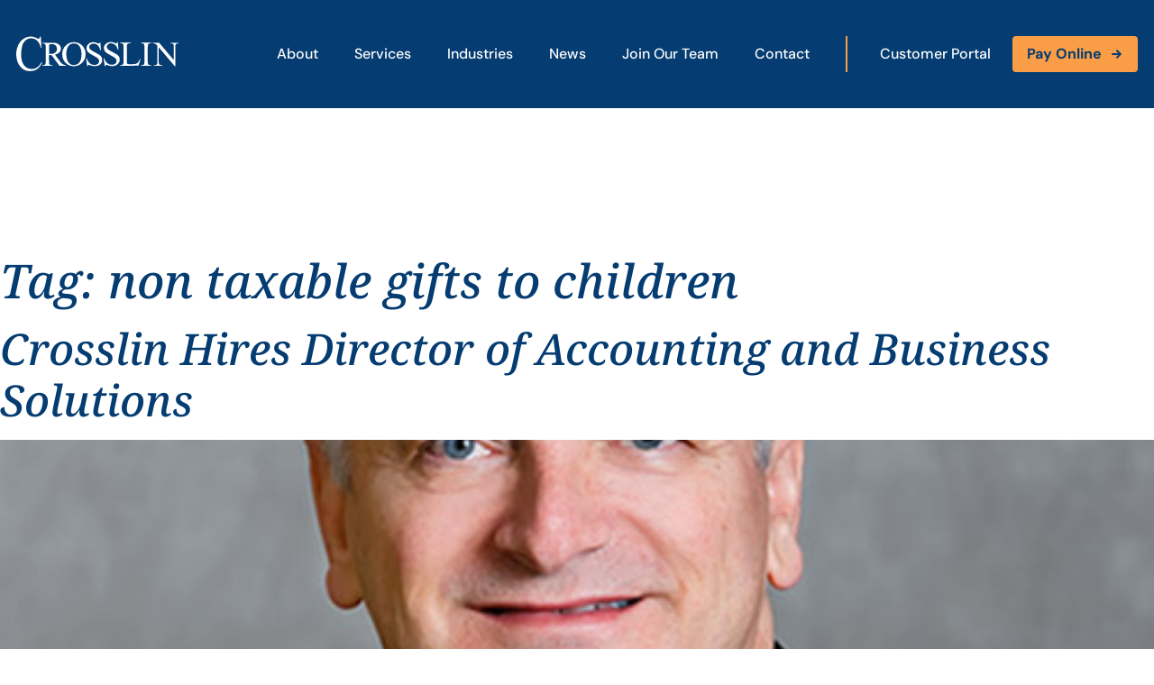

--- FILE ---
content_type: text/html; charset=UTF-8
request_url: https://crosslinpc.com/tag/non-taxable-gifts-to-children/
body_size: 19559
content:
<!doctype html>
<html lang="en-US">
<head>
	<meta charset="UTF-8">
		<meta name="viewport" content="width=device-width, initial-scale=1, height=device-height, minimum-scale=1.0, maximum-scale=1.0, user-scalable=no, target-densitydpi=device-dpi">
	<link rel="profile" href="http://gmpg.org/xfn/11">
	<meta name='robots' content='index, follow, max-image-preview:large, max-snippet:-1, max-video-preview:-1' />

	<!-- This site is optimized with the Yoast SEO plugin v26.6 - https://yoast.com/wordpress/plugins/seo/ -->
	<title>non taxable gifts to children Archives - Crosslin</title>
<link data-rocket-prefetch href="https://analytics.wpmucdn.com" rel="dns-prefetch">
<link data-rocket-prefetch href="https://cdn.userway.org" rel="dns-prefetch"><link rel="preload" data-rocket-preload as="image" href="https://crosslinpc.com/wp-content/uploads/2022/05/Mark-Myers-500x600-1.jpg" imagesrcset="https://crosslinpc.com/wp-content/uploads/2022/05/Mark-Myers-500x600-1.jpg 500w, https://crosslinpc.com/wp-content/uploads/2022/05/Mark-Myers-500x600-1-240x300.jpg 240w" imagesizes="(max-width: 500px) 100vw, 500px" fetchpriority="high">
	<link rel="canonical" href="https://crosslinpc.com/tag/non-taxable-gifts-to-children/" />
	<meta property="og:locale" content="en_US" />
	<meta property="og:type" content="article" />
	<meta property="og:title" content="non taxable gifts to children Archives - Crosslin" />
	<meta property="og:url" content="https://crosslinpc.com/tag/non-taxable-gifts-to-children/" />
	<meta property="og:site_name" content="Crosslin" />
	<meta name="twitter:card" content="summary_large_image" />
	<meta name="twitter:site" content="@crosslinpllc" />
	<script type="application/ld+json" class="yoast-schema-graph">{"@context":"https://schema.org","@graph":[{"@type":"CollectionPage","@id":"https://crosslinpc.com/tag/non-taxable-gifts-to-children/","url":"https://crosslinpc.com/tag/non-taxable-gifts-to-children/","name":"non taxable gifts to children Archives - Crosslin","isPartOf":{"@id":"https://crosslinpc.com/#website"},"primaryImageOfPage":{"@id":"https://crosslinpc.com/tag/non-taxable-gifts-to-children/#primaryimage"},"image":{"@id":"https://crosslinpc.com/tag/non-taxable-gifts-to-children/#primaryimage"},"thumbnailUrl":"https://crosslinpc.com/wp-content/uploads/2022/05/Mark-Myers-500x600-1.jpg","breadcrumb":{"@id":"https://crosslinpc.com/tag/non-taxable-gifts-to-children/#breadcrumb"},"inLanguage":"en-US"},{"@type":"ImageObject","inLanguage":"en-US","@id":"https://crosslinpc.com/tag/non-taxable-gifts-to-children/#primaryimage","url":"https://crosslinpc.com/wp-content/uploads/2022/05/Mark-Myers-500x600-1.jpg","contentUrl":"https://crosslinpc.com/wp-content/uploads/2022/05/Mark-Myers-500x600-1.jpg","width":500,"height":626},{"@type":"BreadcrumbList","@id":"https://crosslinpc.com/tag/non-taxable-gifts-to-children/#breadcrumb","itemListElement":[{"@type":"ListItem","position":1,"name":"Home","item":"https://crosslinpc.com/"},{"@type":"ListItem","position":2,"name":"non taxable gifts to children"}]},{"@type":"WebSite","@id":"https://crosslinpc.com/#website","url":"https://crosslinpc.com/","name":"Crosslin","description":"","potentialAction":[{"@type":"SearchAction","target":{"@type":"EntryPoint","urlTemplate":"https://crosslinpc.com/?s={search_term_string}"},"query-input":{"@type":"PropertyValueSpecification","valueRequired":true,"valueName":"search_term_string"}}],"inLanguage":"en-US"}]}</script>
	<!-- / Yoast SEO plugin. -->



<link href='//hb.wpmucdn.com' rel='preconnect' />
<link rel="alternate" type="application/rss+xml" title="Crosslin &raquo; non taxable gifts to children Tag Feed" href="https://crosslinpc.com/tag/non-taxable-gifts-to-children/feed/" />
<style id='wp-img-auto-sizes-contain-inline-css' type='text/css'>
img:is([sizes=auto i],[sizes^="auto," i]){contain-intrinsic-size:3000px 1500px}
/*# sourceURL=wp-img-auto-sizes-contain-inline-css */
</style>
<style id='wp-emoji-styles-inline-css' type='text/css'>

	img.wp-smiley, img.emoji {
		display: inline !important;
		border: none !important;
		box-shadow: none !important;
		height: 1em !important;
		width: 1em !important;
		margin: 0 0.07em !important;
		vertical-align: -0.1em !important;
		background: none !important;
		padding: 0 !important;
	}
/*# sourceURL=wp-emoji-styles-inline-css */
</style>
<link rel='stylesheet' id='wp-block-library-css' href='https://crosslinpc.com/wp-includes/css/dist/block-library/style.min.css?ver=6.9' type='text/css' media='all' />
<style id='classic-theme-styles-inline-css' type='text/css'>
/*! This file is auto-generated */
.wp-block-button__link{color:#fff;background-color:#32373c;border-radius:9999px;box-shadow:none;text-decoration:none;padding:calc(.667em + 2px) calc(1.333em + 2px);font-size:1.125em}.wp-block-file__button{background:#32373c;color:#fff;text-decoration:none}
/*# sourceURL=/wp-includes/css/classic-themes.min.css */
</style>
<style id='pdfemb-pdf-embedder-viewer-style-inline-css' type='text/css'>
.wp-block-pdfemb-pdf-embedder-viewer{max-width:none}

/*# sourceURL=https://crosslinpc.com/wp-content/plugins/pdf-embedder/block/build/style-index.css */
</style>
<style id='global-styles-inline-css' type='text/css'>
:root{--wp--preset--aspect-ratio--square: 1;--wp--preset--aspect-ratio--4-3: 4/3;--wp--preset--aspect-ratio--3-4: 3/4;--wp--preset--aspect-ratio--3-2: 3/2;--wp--preset--aspect-ratio--2-3: 2/3;--wp--preset--aspect-ratio--16-9: 16/9;--wp--preset--aspect-ratio--9-16: 9/16;--wp--preset--color--black: #000000;--wp--preset--color--cyan-bluish-gray: #abb8c3;--wp--preset--color--white: #ffffff;--wp--preset--color--pale-pink: #f78da7;--wp--preset--color--vivid-red: #cf2e2e;--wp--preset--color--luminous-vivid-orange: #ff6900;--wp--preset--color--luminous-vivid-amber: #fcb900;--wp--preset--color--light-green-cyan: #7bdcb5;--wp--preset--color--vivid-green-cyan: #00d084;--wp--preset--color--pale-cyan-blue: #8ed1fc;--wp--preset--color--vivid-cyan-blue: #0693e3;--wp--preset--color--vivid-purple: #9b51e0;--wp--preset--gradient--vivid-cyan-blue-to-vivid-purple: linear-gradient(135deg,rgb(6,147,227) 0%,rgb(155,81,224) 100%);--wp--preset--gradient--light-green-cyan-to-vivid-green-cyan: linear-gradient(135deg,rgb(122,220,180) 0%,rgb(0,208,130) 100%);--wp--preset--gradient--luminous-vivid-amber-to-luminous-vivid-orange: linear-gradient(135deg,rgb(252,185,0) 0%,rgb(255,105,0) 100%);--wp--preset--gradient--luminous-vivid-orange-to-vivid-red: linear-gradient(135deg,rgb(255,105,0) 0%,rgb(207,46,46) 100%);--wp--preset--gradient--very-light-gray-to-cyan-bluish-gray: linear-gradient(135deg,rgb(238,238,238) 0%,rgb(169,184,195) 100%);--wp--preset--gradient--cool-to-warm-spectrum: linear-gradient(135deg,rgb(74,234,220) 0%,rgb(151,120,209) 20%,rgb(207,42,186) 40%,rgb(238,44,130) 60%,rgb(251,105,98) 80%,rgb(254,248,76) 100%);--wp--preset--gradient--blush-light-purple: linear-gradient(135deg,rgb(255,206,236) 0%,rgb(152,150,240) 100%);--wp--preset--gradient--blush-bordeaux: linear-gradient(135deg,rgb(254,205,165) 0%,rgb(254,45,45) 50%,rgb(107,0,62) 100%);--wp--preset--gradient--luminous-dusk: linear-gradient(135deg,rgb(255,203,112) 0%,rgb(199,81,192) 50%,rgb(65,88,208) 100%);--wp--preset--gradient--pale-ocean: linear-gradient(135deg,rgb(255,245,203) 0%,rgb(182,227,212) 50%,rgb(51,167,181) 100%);--wp--preset--gradient--electric-grass: linear-gradient(135deg,rgb(202,248,128) 0%,rgb(113,206,126) 100%);--wp--preset--gradient--midnight: linear-gradient(135deg,rgb(2,3,129) 0%,rgb(40,116,252) 100%);--wp--preset--font-size--small: 13px;--wp--preset--font-size--medium: 20px;--wp--preset--font-size--large: 36px;--wp--preset--font-size--x-large: 42px;--wp--preset--spacing--20: 0.44rem;--wp--preset--spacing--30: 0.67rem;--wp--preset--spacing--40: 1rem;--wp--preset--spacing--50: 1.5rem;--wp--preset--spacing--60: 2.25rem;--wp--preset--spacing--70: 3.38rem;--wp--preset--spacing--80: 5.06rem;--wp--preset--shadow--natural: 6px 6px 9px rgba(0, 0, 0, 0.2);--wp--preset--shadow--deep: 12px 12px 50px rgba(0, 0, 0, 0.4);--wp--preset--shadow--sharp: 6px 6px 0px rgba(0, 0, 0, 0.2);--wp--preset--shadow--outlined: 6px 6px 0px -3px rgb(255, 255, 255), 6px 6px rgb(0, 0, 0);--wp--preset--shadow--crisp: 6px 6px 0px rgb(0, 0, 0);}:where(.is-layout-flex){gap: 0.5em;}:where(.is-layout-grid){gap: 0.5em;}body .is-layout-flex{display: flex;}.is-layout-flex{flex-wrap: wrap;align-items: center;}.is-layout-flex > :is(*, div){margin: 0;}body .is-layout-grid{display: grid;}.is-layout-grid > :is(*, div){margin: 0;}:where(.wp-block-columns.is-layout-flex){gap: 2em;}:where(.wp-block-columns.is-layout-grid){gap: 2em;}:where(.wp-block-post-template.is-layout-flex){gap: 1.25em;}:where(.wp-block-post-template.is-layout-grid){gap: 1.25em;}.has-black-color{color: var(--wp--preset--color--black) !important;}.has-cyan-bluish-gray-color{color: var(--wp--preset--color--cyan-bluish-gray) !important;}.has-white-color{color: var(--wp--preset--color--white) !important;}.has-pale-pink-color{color: var(--wp--preset--color--pale-pink) !important;}.has-vivid-red-color{color: var(--wp--preset--color--vivid-red) !important;}.has-luminous-vivid-orange-color{color: var(--wp--preset--color--luminous-vivid-orange) !important;}.has-luminous-vivid-amber-color{color: var(--wp--preset--color--luminous-vivid-amber) !important;}.has-light-green-cyan-color{color: var(--wp--preset--color--light-green-cyan) !important;}.has-vivid-green-cyan-color{color: var(--wp--preset--color--vivid-green-cyan) !important;}.has-pale-cyan-blue-color{color: var(--wp--preset--color--pale-cyan-blue) !important;}.has-vivid-cyan-blue-color{color: var(--wp--preset--color--vivid-cyan-blue) !important;}.has-vivid-purple-color{color: var(--wp--preset--color--vivid-purple) !important;}.has-black-background-color{background-color: var(--wp--preset--color--black) !important;}.has-cyan-bluish-gray-background-color{background-color: var(--wp--preset--color--cyan-bluish-gray) !important;}.has-white-background-color{background-color: var(--wp--preset--color--white) !important;}.has-pale-pink-background-color{background-color: var(--wp--preset--color--pale-pink) !important;}.has-vivid-red-background-color{background-color: var(--wp--preset--color--vivid-red) !important;}.has-luminous-vivid-orange-background-color{background-color: var(--wp--preset--color--luminous-vivid-orange) !important;}.has-luminous-vivid-amber-background-color{background-color: var(--wp--preset--color--luminous-vivid-amber) !important;}.has-light-green-cyan-background-color{background-color: var(--wp--preset--color--light-green-cyan) !important;}.has-vivid-green-cyan-background-color{background-color: var(--wp--preset--color--vivid-green-cyan) !important;}.has-pale-cyan-blue-background-color{background-color: var(--wp--preset--color--pale-cyan-blue) !important;}.has-vivid-cyan-blue-background-color{background-color: var(--wp--preset--color--vivid-cyan-blue) !important;}.has-vivid-purple-background-color{background-color: var(--wp--preset--color--vivid-purple) !important;}.has-black-border-color{border-color: var(--wp--preset--color--black) !important;}.has-cyan-bluish-gray-border-color{border-color: var(--wp--preset--color--cyan-bluish-gray) !important;}.has-white-border-color{border-color: var(--wp--preset--color--white) !important;}.has-pale-pink-border-color{border-color: var(--wp--preset--color--pale-pink) !important;}.has-vivid-red-border-color{border-color: var(--wp--preset--color--vivid-red) !important;}.has-luminous-vivid-orange-border-color{border-color: var(--wp--preset--color--luminous-vivid-orange) !important;}.has-luminous-vivid-amber-border-color{border-color: var(--wp--preset--color--luminous-vivid-amber) !important;}.has-light-green-cyan-border-color{border-color: var(--wp--preset--color--light-green-cyan) !important;}.has-vivid-green-cyan-border-color{border-color: var(--wp--preset--color--vivid-green-cyan) !important;}.has-pale-cyan-blue-border-color{border-color: var(--wp--preset--color--pale-cyan-blue) !important;}.has-vivid-cyan-blue-border-color{border-color: var(--wp--preset--color--vivid-cyan-blue) !important;}.has-vivid-purple-border-color{border-color: var(--wp--preset--color--vivid-purple) !important;}.has-vivid-cyan-blue-to-vivid-purple-gradient-background{background: var(--wp--preset--gradient--vivid-cyan-blue-to-vivid-purple) !important;}.has-light-green-cyan-to-vivid-green-cyan-gradient-background{background: var(--wp--preset--gradient--light-green-cyan-to-vivid-green-cyan) !important;}.has-luminous-vivid-amber-to-luminous-vivid-orange-gradient-background{background: var(--wp--preset--gradient--luminous-vivid-amber-to-luminous-vivid-orange) !important;}.has-luminous-vivid-orange-to-vivid-red-gradient-background{background: var(--wp--preset--gradient--luminous-vivid-orange-to-vivid-red) !important;}.has-very-light-gray-to-cyan-bluish-gray-gradient-background{background: var(--wp--preset--gradient--very-light-gray-to-cyan-bluish-gray) !important;}.has-cool-to-warm-spectrum-gradient-background{background: var(--wp--preset--gradient--cool-to-warm-spectrum) !important;}.has-blush-light-purple-gradient-background{background: var(--wp--preset--gradient--blush-light-purple) !important;}.has-blush-bordeaux-gradient-background{background: var(--wp--preset--gradient--blush-bordeaux) !important;}.has-luminous-dusk-gradient-background{background: var(--wp--preset--gradient--luminous-dusk) !important;}.has-pale-ocean-gradient-background{background: var(--wp--preset--gradient--pale-ocean) !important;}.has-electric-grass-gradient-background{background: var(--wp--preset--gradient--electric-grass) !important;}.has-midnight-gradient-background{background: var(--wp--preset--gradient--midnight) !important;}.has-small-font-size{font-size: var(--wp--preset--font-size--small) !important;}.has-medium-font-size{font-size: var(--wp--preset--font-size--medium) !important;}.has-large-font-size{font-size: var(--wp--preset--font-size--large) !important;}.has-x-large-font-size{font-size: var(--wp--preset--font-size--x-large) !important;}
:where(.wp-block-post-template.is-layout-flex){gap: 1.25em;}:where(.wp-block-post-template.is-layout-grid){gap: 1.25em;}
:where(.wp-block-term-template.is-layout-flex){gap: 1.25em;}:where(.wp-block-term-template.is-layout-grid){gap: 1.25em;}
:where(.wp-block-columns.is-layout-flex){gap: 2em;}:where(.wp-block-columns.is-layout-grid){gap: 2em;}
:root :where(.wp-block-pullquote){font-size: 1.5em;line-height: 1.6;}
/*# sourceURL=global-styles-inline-css */
</style>
<link rel='stylesheet' id='crosslin-theme-info-css' href='https://crosslinpc.com/wp-content/themes/crosslin/style.css?ver=6.9' type='text/css' media='all' />
<link rel='stylesheet' id='crosslin-theme-styling-css' href='https://crosslinpc.com/wp-content/themes/crosslin/assets/css/main.min.css?ver=1.0.0' type='text/css' media='all' />
<link rel='stylesheet' id='elementor-frontend-css' href='https://crosslinpc.com/wp-content/plugins/elementor/assets/css/frontend.min.css?ver=3.34.0' type='text/css' media='all' />
<link rel='stylesheet' id='widget-image-css' href='https://crosslinpc.com/wp-content/plugins/elementor/assets/css/widget-image.min.css?ver=3.34.0' type='text/css' media='all' />
<link rel='stylesheet' id='widget-heading-css' href='https://crosslinpc.com/wp-content/plugins/elementor/assets/css/widget-heading.min.css?ver=3.34.0' type='text/css' media='all' />
<link rel='stylesheet' id='widget-social-icons-css' href='https://crosslinpc.com/wp-content/plugins/elementor/assets/css/widget-social-icons.min.css?ver=3.34.0' type='text/css' media='all' />
<link rel='stylesheet' id='e-apple-webkit-css' href='https://crosslinpc.com/wp-content/plugins/elementor/assets/css/conditionals/apple-webkit.min.css?ver=3.34.0' type='text/css' media='all' />
<link data-minify="1" rel='stylesheet' id='elementor-icons-css' href='https://crosslinpc.com/wp-content/cache/min/1/wp-content/plugins/elementor/assets/lib/eicons/css/elementor-icons.min.css?ver=1766614506' type='text/css' media='all' />
<link rel='stylesheet' id='elementor-post-7-css' href='https://crosslinpc.com/wp-content/uploads/elementor/css/post-7.css?ver=1766614505' type='text/css' media='all' />
<link rel='stylesheet' id='elementor-crosslin-styles-css' href='https://crosslinpc.com/wp-content/plugins/crosslin-widgets/assets/css/main.min.css?ver=6.9' type='text/css' media='all' />
<link rel='stylesheet' id='elementor-post-189-css' href='https://crosslinpc.com/wp-content/uploads/elementor/css/post-189.css?ver=1766614506' type='text/css' media='all' />
<link data-minify="1" rel='stylesheet' id='elementor-gf-local-roboto-css' href='https://crosslinpc.com/wp-content/cache/min/1/wp-content/uploads/elementor/google-fonts/css/roboto.css?ver=1766614506' type='text/css' media='all' />
<link data-minify="1" rel='stylesheet' id='elementor-gf-local-robotoslab-css' href='https://crosslinpc.com/wp-content/cache/min/1/wp-content/uploads/elementor/google-fonts/css/robotoslab.css?ver=1766614506' type='text/css' media='all' />
<link data-minify="1" rel='stylesheet' id='elementor-gf-local-dmsans-css' href='https://crosslinpc.com/wp-content/cache/min/1/wp-content/uploads/elementor/google-fonts/css/dmsans.css?ver=1766614506' type='text/css' media='all' />
<link data-minify="1" rel='stylesheet' id='elementor-gf-local-notoserif-css' href='https://crosslinpc.com/wp-content/cache/min/1/wp-content/uploads/elementor/google-fonts/css/notoserif.css?ver=1766614506' type='text/css' media='all' />
<link rel='stylesheet' id='elementor-icons-shared-0-css' href='https://crosslinpc.com/wp-content/plugins/elementor/assets/lib/font-awesome/css/fontawesome.min.css?ver=5.15.3' type='text/css' media='all' />
<link data-minify="1" rel='stylesheet' id='elementor-icons-fa-brands-css' href='https://crosslinpc.com/wp-content/cache/min/1/wp-content/plugins/elementor/assets/lib/font-awesome/css/brands.min.css?ver=1766614506' type='text/css' media='all' />
<script type="text/javascript" src="https://crosslinpc.com/wp-includes/js/jquery/jquery.min.js?ver=3.7.1" id="jquery-core-js"></script>
<script type="text/javascript" src="https://crosslinpc.com/wp-includes/js/jquery/jquery-migrate.min.js?ver=3.4.1" id="jquery-migrate-js"></script>
<script type="text/javascript" src="https://crosslinpc.com/wp-content/themes/crosslin/assets/js/vendor/mmenu.min.js?ver=1.0.0" id="mmenu-js"></script>
<script type="text/javascript" id="main-js-js-extra">
/* <![CDATA[ */
var hw_js_vars = {"ajaxurl":"https://crosslinpc.com/wp-admin/admin-ajax.php","themeurl":"https://crosslinpc.com/wp-content/themes/crosslin"};
//# sourceURL=main-js-js-extra
/* ]]> */
</script>
<script type="text/javascript" src="https://crosslinpc.com/wp-content/themes/crosslin/assets/js/main.min.js?ver=1.0.0" id="main-js-js"></script>
<link rel="https://api.w.org/" href="https://crosslinpc.com/wp-json/" /><link rel="alternate" title="JSON" type="application/json" href="https://crosslinpc.com/wp-json/wp/v2/tags/1035" /><link rel="EditURI" type="application/rsd+xml" title="RSD" href="https://crosslinpc.com/xmlrpc.php?rsd" />
<meta name="generator" content="WordPress 6.9" />
<meta name="generator" content="Elementor 3.34.0; features: additional_custom_breakpoints; settings: css_print_method-external, google_font-enabled, font_display-auto">
<script src="https://cdn.userway.org/widget.js" data-account="pViVLEvWEa"></script>
			<style>
				.e-con.e-parent:nth-of-type(n+4):not(.e-lazyloaded):not(.e-no-lazyload),
				.e-con.e-parent:nth-of-type(n+4):not(.e-lazyloaded):not(.e-no-lazyload) * {
					background-image: none !important;
				}
				@media screen and (max-height: 1024px) {
					.e-con.e-parent:nth-of-type(n+3):not(.e-lazyloaded):not(.e-no-lazyload),
					.e-con.e-parent:nth-of-type(n+3):not(.e-lazyloaded):not(.e-no-lazyload) * {
						background-image: none !important;
					}
				}
				@media screen and (max-height: 640px) {
					.e-con.e-parent:nth-of-type(n+2):not(.e-lazyloaded):not(.e-no-lazyload),
					.e-con.e-parent:nth-of-type(n+2):not(.e-lazyloaded):not(.e-no-lazyload) * {
						background-image: none !important;
					}
				}
			</style>
			<link rel="icon" href="https://crosslinpc.com/wp-content/uploads/2022/05/cropped-cropped-crosslin-favicon-32x32.png" sizes="32x32" />
<link rel="icon" href="https://crosslinpc.com/wp-content/uploads/2022/05/cropped-cropped-crosslin-favicon-192x192.png" sizes="192x192" />
<link rel="apple-touch-icon" href="https://crosslinpc.com/wp-content/uploads/2022/05/cropped-cropped-crosslin-favicon-180x180.png" />
<meta name="msapplication-TileImage" content="https://crosslinpc.com/wp-content/uploads/2022/05/cropped-cropped-crosslin-favicon-270x270.png" />
<noscript><style id="rocket-lazyload-nojs-css">.rll-youtube-player, [data-lazy-src]{display:none !important;}</style></noscript><meta name="generator" content="WP Rocket 3.20.2" data-wpr-features="wpr_lazyload_images wpr_preconnect_external_domains wpr_oci wpr_minify_css wpr_desktop" /></head>
<body class="archive tag tag-non-taxable-gifts-to-children tag-1035 wp-theme-crosslin elementor-default elementor-kit-7">

<div  id="site-container" class="site-container">


<header  id="site-header" class="site-header site-header--static">
	<div  class="site-header__container">

		<div class="site-header__logo">
			<a href="https://crosslinpc.com"><img src="https://crosslinpc.com/wp-content/themes/crosslin/images/logo-white.svg" alt="Crosslin" /></a>
		</div>

		<div class="site-header__navigation"><ul id="menu-main-menu" class="menu"><li id="menu-item-1726" class="menu-item menu-item-type-post_type menu-item-object-page menu-item-1726"><a href="https://crosslinpc.com/about-us/">About</a></li>
<li id="menu-item-1632" class="menu-item menu-item-type-post_type menu-item-object-page menu-item-1632"><a href="https://crosslinpc.com/services/">Services</a></li>
<li id="menu-item-1725" class="menu-item menu-item-type-post_type menu-item-object-page menu-item-has-children menu-item-1725"><a href="https://crosslinpc.com/industries-served/">Industries</a>
<ul class="sub-menu">
	<li id="menu-item-2336" class="menu-item menu-item-type-post_type menu-item-object-page menu-item-2336"><a href="https://crosslinpc.com/industries-served/banking/">Banking</a></li>
</ul>
</li>
<li id="menu-item-1727" class="menu-item menu-item-type-post_type menu-item-object-page menu-item-1727"><a href="https://crosslinpc.com/news/">News</a></li>
<li id="menu-item-1970" class="menu-item menu-item-type-post_type menu-item-object-page menu-item-1970"><a href="https://crosslinpc.com/careers/">Join Our Team</a></li>
<li id="menu-item-1728" class="menu-item menu-item-type-post_type menu-item-object-page menu-item-1728"><a href="https://crosslinpc.com/contact-us/">Contact</a></li>
</ul></div>		
		<div class="site-header__actions">
																	
					<a class="action action--standard"  href="https://accounts.suralink.com/login?clientId=ecf44ed2-2f20-46d2-82e5-c067eba2ad7e&amp;redirectUri=https%3A%2F%2Fapp.suralink.com%2Fscripts%2Fviews%2FWelcome.php">Customer Portal</a>
														
					<a class="action action--button"  target="_blank" href="https://crosslin.aiwyn.ai/client-portal/login">Pay Online</a>
									</div>

		<div class="site-header__actions--mobile">
			<a class="action action--menu" href="#mobile-menu">
				<svg width="18" height="16" viewBox="0 0 18 16" fill="none" xmlns="http://www.w3.org/2000/svg">
	<path d="M17.2812 2.84375C17.5156 2.84375 17.75 2.64844 17.75 2.375V1.125C17.75 0.890625 17.5156 0.65625 17.2812 0.65625H0.71875C0.445312 0.65625 0.25 0.890625 0.25 1.125V2.375C0.25 2.64844 0.445312 2.84375 0.71875 2.84375H17.2812ZM17.2812 9.09375C17.5156 9.09375 17.75 8.89844 17.75 8.625V7.375C17.75 7.14062 17.5156 6.90625 17.2812 6.90625H0.71875C0.445312 6.90625 0.25 7.14062 0.25 7.375V8.625C0.25 8.89844 0.445312 9.09375 0.71875 9.09375H17.2812ZM17.2812 15.3438C17.5156 15.3438 17.75 15.1484 17.75 14.875V13.625C17.75 13.3906 17.5156 13.1562 17.2812 13.1562H0.71875C0.445312 13.1562 0.25 13.3906 0.25 13.625V14.875C0.25 15.1484 0.445312 15.3438 0.71875 15.3438H17.2812Z" fill="#FFFFFF"/>
</svg>			</a>
		</div>

	</div>
</header>

<nav id="mobile-menu">
	<ul>
		<li id="menu-item-1875" class="menu-item menu-item-type-post_type menu-item-object-page menu-item-has-children menu-item-1875"><a href="https://crosslinpc.com/about-us/">About Crosslin</a>
<ul class="sub-menu">
	<li id="menu-item-1876" class="menu-item menu-item-type-post_type menu-item-object-page menu-item-1876"><a href="https://crosslinpc.com/about-us/community/">Community</a></li>
	<li id="menu-item-1878" class="menu-item menu-item-type-post_type menu-item-object-page menu-item-1878"><a href="https://crosslinpc.com/about-us/alliances/">Strategic Alliances</a></li>
	<li id="menu-item-1879" class="menu-item menu-item-type-post_type menu-item-object-page menu-item-1879"><a href="https://crosslinpc.com/about-us/testimonials/">Testimonials</a></li>
	<li id="menu-item-1880" class="menu-item menu-item-type-post_type menu-item-object-page menu-item-1880"><a href="https://crosslinpc.com/about-us/why-crosslin/">Why Crosslin?</a></li>
</ul>
</li>
<li id="menu-item-1881" class="menu-item menu-item-type-post_type menu-item-object-page menu-item-has-children menu-item-1881"><a href="https://crosslinpc.com/services/">Services</a>
<ul class="sub-menu">
	<li id="menu-item-1882" class="menu-item menu-item-type-post_type menu-item-object-page menu-item-1882"><a href="https://crosslinpc.com/services/audit-assurance/">Audit &#038; Assurance</a></li>
	<li id="menu-item-1883" class="menu-item menu-item-type-post_type menu-item-object-page menu-item-1883"><a href="https://crosslinpc.com/services/forensic-services/">Forensic Services</a></li>
	<li id="menu-item-1884" class="menu-item menu-item-type-post_type menu-item-object-page menu-item-1884"><a href="https://crosslinpc.com/services/healthcare-consulting/">Healthcare Consulting</a></li>
	<li id="menu-item-1886" class="menu-item menu-item-type-post_type menu-item-object-page menu-item-1886"><a href="https://crosslinpc.com/services/it-security/">IT &#038; Security</a></li>
	<li id="menu-item-1887" class="menu-item menu-item-type-post_type menu-item-object-page menu-item-1887"><a href="https://crosslinpc.com/services/accounting-business-solutions/">Managed Accounting</a></li>
	<li id="menu-item-1888" class="menu-item menu-item-type-post_type menu-item-object-page menu-item-1888"><a href="https://crosslinpc.com/services/tax/">Tax Services</a></li>
	<li id="menu-item-1889" class="menu-item menu-item-type-post_type menu-item-object-page menu-item-1889"><a href="https://crosslinpc.com/services/valuation-litigation-support/">Valuation, Forensics and Litigation Support</a></li>
</ul>
</li>
<li id="menu-item-1890" class="menu-item menu-item-type-post_type menu-item-object-page menu-item-has-children menu-item-1890"><a href="https://crosslinpc.com/industries-served/">Industries Served</a>
<ul class="sub-menu">
	<li id="menu-item-1891" class="menu-item menu-item-type-post_type menu-item-object-page menu-item-1891"><a href="https://crosslinpc.com/industries-served/banking/">Banking</a></li>
	<li id="menu-item-1892" class="menu-item menu-item-type-post_type menu-item-object-page menu-item-1892"><a href="https://crosslinpc.com/industries-served/construction/">Construction</a></li>
	<li id="menu-item-1893" class="menu-item menu-item-type-post_type menu-item-object-page menu-item-1893"><a href="https://crosslinpc.com/industries-served/educational-institutions/">Educational Institutions</a></li>
	<li id="menu-item-1894" class="menu-item menu-item-type-post_type menu-item-object-page menu-item-1894"><a href="https://crosslinpc.com/industries-served/food-service/">Food Service</a></li>
	<li id="menu-item-1895" class="menu-item menu-item-type-post_type menu-item-object-page menu-item-1895"><a href="https://crosslinpc.com/industries-served/healthcare/">Healthcare</a></li>
	<li id="menu-item-1896" class="menu-item menu-item-type-post_type menu-item-object-page menu-item-1896"><a href="https://crosslinpc.com/industries-served/manufacturing-distribution/">Manufacturing &#038; Distribution</a></li>
	<li id="menu-item-1897" class="menu-item menu-item-type-post_type menu-item-object-page menu-item-1897"><a href="https://crosslinpc.com/industries-served/non-profit-govt/">Not-for-Profit &#038; Governmental Entities</a></li>
	<li id="menu-item-1898" class="menu-item menu-item-type-post_type menu-item-object-page menu-item-1898"><a href="https://crosslinpc.com/industries-served/privately-owned-businesses/">Privately Owned Businesses</a></li>
	<li id="menu-item-1899" class="menu-item menu-item-type-post_type menu-item-object-page menu-item-1899"><a href="https://crosslinpc.com/industries-served/public-companies/">Public Companies</a></li>
	<li id="menu-item-1900" class="menu-item menu-item-type-post_type menu-item-object-page menu-item-1900"><a href="https://crosslinpc.com/industries-served/religious-organizations/">Religious Organizations</a></li>
	<li id="menu-item-1901" class="menu-item menu-item-type-post_type menu-item-object-page menu-item-1901"><a href="https://crosslinpc.com/industries-served/retail/">Retail</a></li>
</ul>
</li>
<li id="menu-item-1902" class="menu-item menu-item-type-post_type menu-item-object-page menu-item-1902"><a href="https://crosslinpc.com/news/">News</a></li>
<li id="menu-item-1903" class="menu-item menu-item-type-post_type menu-item-object-page menu-item-1903"><a href="https://crosslinpc.com/careers/">Careers</a></li>
<li id="menu-item-1904" class="menu-item menu-item-type-post_type menu-item-object-page menu-item-1904"><a href="https://crosslinpc.com/contact-us/">Contact Us</a></li>

														<li class="menu-item">
						<a class="aside__entry" href="https://accounts.suralink.com/login?clientId=ecf44ed2-2f20-46d2-82e5-c067eba2ad7e&amp;redirectUri=https%3A%2F%2Fapp.suralink.com%2Fscripts%2Fviews%2FWelcome.php">
							<span class="label">Customer Portal</span>
						</a>
					</li>
																<li class="menu-item">
						<a class="aside__entry" href="https://crosslin.aiwyn.ai/client-portal/login">
							<span class="label">Pay Online</span>
						</a>
					</li>
										</ul>
</nav>
<main class="site-main post-628 post type-post status-publish format-standard has-post-thumbnail hentry category-accounting-and-business-solutions category-home category-news-landing-page category-services tag-37024-accounting tag-37075-accounting tag-37089-accounting tag-37402-accounting tag-37403-accounting tag-37404-accounting tag-37408-accounting tag-37410-accounting tag-37412-accounting tag-37415-accounting tag-37416-accounting tag-37419-accounting tag-37422-accounting tag-38401-accounting tag-3rd-shift-jobs-in-nashville-tn tag-404-oxley tag-50-top-consulting-firms tag-aca-large-employer tag-aca-large-employer-requirements-as-of-2015 tag-account-firms tag-accountant tag-accountant-in-balt-mary tag-accountant-in-nashville-davidson-tenn tag-accountant-in-nashville-davidson tag-accountant-in-nashville-davidson-tennessee tag-accountant-in-nashville-davidson-tn tag-accountant-in-tenn tag-accountant-in-tn tag-accountant-memhis tag-accountant-milwaukee-wisc tag-accountant-nashville tag-accountant-nashville-davidson tag-accountant-nashville-davidson-tenn tag-accountant-nashville-davidson-tennessee tag-accountant-nashville-davidson-tn tag-accountant-tax-columbia tag-accountant-tenn tag-accountant-tennessee tag-accountant-tennessee-nashville-davidson tag-accountant-tn tag-accountant-tn-nashville-davidson tag-accountants-in-tenn tag-accountants-in-tenn-top-38401-accounting tag-accountants-tenn tag-accountants-tennessee tag-accountin-in-38401 tag-accounting tag-accounting-37024 tag-accounting-37403 tag-accounting-37404 tag-accounting-37406 tag-accounting-37407 tag-accounting-37408 tag-accounting-37409 tag-accounting-37411 tag-accounting-37412 tag-accounting-37419 tag-accounting-and-auditing-firms tag-accounting-articles-in-the-news tag-accounting-auditing-firms tag-accounting-brentwood-tenn tag-accounting-brentwood-tennessee tag-accounting-brentwood-tn tag-accounting-business-start tag-accounting-chattanooga-tn tag-accounting-clarksville-tennessee tag-accounting-clarksville-tn tag-accounting-columbia-tenn tag-accounting-columbia-tennessee tag-accounting-columbia-tn tag-accounting-companies tag-accounting-cpa-firm tag-accounting-expert-witness tag-accounting-firm tag-accounting-firm-audit tag-accounting-firm-brochures tag-accounting-firm-forensic tag-accounting-firm-job tag-accounting-firm-ranking tag-accounting-firm-rankings tag-accounting-firm-services tag-accounting-firm-small-business tag-accounting-firms tag-accounting-firms-hiring tag-accounting-firms-in-chattanooga-tn tag-accounting-firms-in-memphis-tn tag-accounting-firms-in-nashville-tn tag-accounting-firms-nashville-tn tag-accounting-firms-services tag-accounting-for-construction-companies tag-accounting-for-distribution-companies tag-accounting-for-entertainment-industry tag-accounting-for-professional-service tag-accounting-franklin-tenn tag-accounting-franklin-tennessee tag-accounting-franklin-tn tag-accounting-fraud-investigation tag-accounting-hollywood-fla tag-accounting-in-37086 tag-accounting-in-37404 tag-accounting-in-37407 tag-accounting-in-37409 tag-accounting-in-37411 tag-accounting-in-37422 tag-accounting-in-belle-morris-knoxville-tennessee tag-accounting-in-brentwood-tennessee tag-accounting-in-brentwood-tn tag-accounting-in-chattanooga-tn tag-accounting-in-clarksville-tn tag-accounting-in-columbia-tennessee tag-accounting-in-columbia-tn tag-accounting-in-franklin-tenn tag-accounting-in-franklin-tennessee tag-accounting-in-franklin-tn tag-accounting-in-hollywood-fla tag-accounting-in-jackson-tn tag-accounting-in-knoxville-tennessee tag-accounting-in-knoxville-tn tag-accounting-in-memphis-tn tag-accounting-in-milwaukee-wisc tag-accounting-in-nashville-davidson tag-accounting-in-nashville-davidson-tenn tag-accounting-in-nashville-davidson-tennessee tag-accounting-in-nashville-davidson-tn tag-accounting-in-park-city-knoxville-tennessee tag-accounting-in-parkway-village-oakhaven-memphis-tennessee tag-accounting-in-riverside-wichita tag-accounting-in-smyrna-tn tag-accounting-in-tenn tag-accounting-in-tennessee tag-accounting-in-tennessee-chattanooga tag-accounting-in-tennessee-clarksville tag-accounting-in-tennessee-franklin tag-accounting-in-tennessee-hendersonville tag-accounting-in-tennessee-nashville-davidson tag-accounting-in-the-entertainment-industry tag-accounting-in-tn tag-accounting-in-tn-chattanooga tag-accounting-in-tn-clarksville tag-accounting-in-tn-nashville-davidson tag-accounting-jobs-in-knoxville-tn tag-accounting-jobs-in-nashville-tn tag-accounting-jobs-in-tennessee tag-accounting-jobs-knoxville-tn tag-accounting-jobs-memphis tag-accounting-jobs-vacancies tag-accounting-knoxville-tennessee tag-accounting-knoxville-tn tag-accounting-knoxville-tn-downtown-knoxville tag-accounting-litigation tag-accounting-memphis tag-accounting-milwaukee-wisc tag-accounting-nashville tag-accounting-nashville-davidson tag-accounting-nashville-davidson-tenn tag-accounting-nashville-davidson-tennessee tag-accounting-nashville-davidson-tn tag-accounting-news-article tag-accounting-news-articles tag-accounting-payroll-tax tag-accounting-principals-nashville-tn tag-accounting-professional-services tag-accounting-services-brochure tag-accounting-services-companies tag-accounting-smyrna-tn tag-accounting-solutions-knoxville tag-accounting-tenn tag-accounting-tennessee tag-accounting-tennessee-clarksville tag-accounting-tennessee-franklin tag-accounting-tennessee-nashville-davidson tag-accounting-tn tag-accounting-tn-clarksville tag-accounting-tn-franklin tag-accounting-tn-nashville-davidson tag-accounting-today tag-accounting-today-magazine tag-advisory-and-distribution-services tag-allen-solutions tag-am-cancer-soc tag-american-school-of-medicine tag-asset-management-in-nashville-davidson tag-asset-management-in-nashville-davidson-tenn tag-asset-management-in-nashville-davidson-tennessee tag-asset-management-in-nashville-davidson-tn tag-asset-management-in-tenn tag-asset-management-in-tennessee tag-asset-management-in-tennessee-nashville-davidson tag-asset-management-in-tn-nashville-davidson tag-asset-management-nashville-davidson-tenn tag-asset-management-nashville-davidson-tennessee tag-asset-management-nashville-davidson-tn tag-asset-management-tenn tag-asset-management-tennessee tag-asset-management-tennessee-nashville-davidson tag-asset-management-tn-nashville-davidson tag-association-for-ambulatory-health-care tag-audi-aramco-medical-services-organization tag-audit-accounting-firm tag-audit-accounting-firms tag-audit-construction tag-audit-cpa tag-audit-not-for-profit tag-audit-professional tag-audit-real-estate tag-audit-review tag-audit-tax-and-advisory tag-audit-technology-solutions tag-auditing-accounting-firms tag-auditing-financial-institutions tag-auditor-37931 tag-auditor-balt-mary-cpa tag-auditor-in-balt-mary tag-auditor-in-knoxville-tennessee tag-auditor-in-milwaukee-wisc tag-auditor-in-nashville-davidson-tenn tag-auditor-in-nashville-davidson tag-auditor-in-nashville-davidson-tennessee tag-auditor-in-nashville-davidson-tn tag-auditor-in-tenn tag-auditor-in-tennessee tag-auditor-in-tennessee-nashville-davidson tag-auditor-in-tn-nashville-davidson tag-auditor-milwaukee-wisc tag-auditor-nashville-davidson tag-auditor-nashville-davidson-tenn tag-auditor-nashville-davidson-tennessee tag-auditor-nashville-davidson-tn tag-auditor-tenn tag-auditor-tennessee tag-auditor-tennessee-nashville-davidson tag-auditor-tn-nashville-davidson tag-auditors-in-tn tag-autodealership tag-automotive-consulting-companies tag-ava-reporting-for-small-employers tag-b-est-chattanooga-tn-accounting tag-balt-mary-auditor tag-balt-mary-cpa tag-banker-nashville-davidson-tenn tag-banking-nashville-davidson-tn tag-banking-tn-nashville-davidson tag-banks-tennessee-nashville-davidson tag-banks-tn-nashville-davidson tag-bbest-franklin-tennessee-accounting tag-benefit-plan-administration tag-benefit-plan-administration-services tag-benefit-plan-audit tag-benefit-plans-administrator tag-best-37027-accounting tag-best-accountant-nashville-davidson tag-best-accountant-nashville-davidson-tenn tag-best-accountant-nashville-davidson-tennessee tag-best-accountant-nashville-davidson-tennessee-best-accounting-in-nashville-davidson-tn tag-best-accountant-nashville-davidson-tn tag-best-accountant-tenn tag-best-accountant-tennessee tag-best-accountant-tn tag-best-accountant-tn-nashville-davidson tag-best-accountants-tenn tag-best-accounting-30720 tag-best-accounting-30722 tag-best-accounting-37040 tag-best-accounting-37043 tag-best-accounting-37069 tag-best-accounting-37167 tag-best-accounting-37406 tag-best-accounting-37410 tag-best-accounting-37415 tag-best-accounting-37419 tag-best-accounting-38401 tag-best-accounting-balt-mary tag-best-accounting-brentwood-tennessee tag-best-accounting-chattanooga-tenn tag-best-accounting-chattanooga-tennessee tag-best-accounting-chattanooga-tn tag-best-accounting-clarksville-tennessee tag-best-accounting-clarksville-tn tag-best-accounting-columbia-tennessee tag-best-accounting-firm tag-best-accounting-franklin-tenn tag-best-accounting-franklin-tennessee tag-best-accounting-hendersonville-tennessee tag-best-accounting-hendersonville-tn tag-best-accounting-in-37043 tag-best-accounting-in-balt-mary tag-best-accounting-in-chattanooga-tenn tag-best-accounting-in-chattanooga-tennessee tag-best-accounting-in-chattanooga-tn tag-best-accounting-in-clarksville-tenn tag-best-accounting-in-clarksville-tennessee tag-best-accounting-in-clarksville-tn tag-best-accounting-in-columbia-tennessee tag-best-accounting-in-franklin-tenn tag-best-accounting-in-franklin-tennessee tag-best-accounting-in-hendersonville-tennessee tag-best-accounting-in-knoxville-tennessee tag-best-accounting-in-knoxville-tn tag-best-accounting-in-murfreesboro-tenn tag-best-accounting-in-murfreesboro-tennessee tag-best-accounting-in-murfreesboro-tn tag-best-accounting-in-nashville-davidson tag-best-accounting-in-nashville-davidson-tenn tag-best-accounting-in-nashville-davidson-tennessee tag-best-accounting-in-nashville-davidson-tn tag-best-accounting-in-smyrna-tenn tag-best-accounting-in-smyrna-tennessee tag-best-accounting-in-tenn tag-best-accounting-in-tennessee tag-best-accounting-in-tennessee-chattanooga tag-best-accounting-in-tennessee-clarksville tag-best-accounting-in-tennessee-nashville-davidson tag-best-accounting-in-tn tag-best-accounting-in-tn-clarksville tag-best-accounting-knoxville-tennessee tag-best-accounting-knoxville-tn tag-best-accounting-murfreesboro-tennessee tag-best-accounting-murfreesboro-tn tag-best-accounting-nashville-davidson tag-best-accounting-nashville-davidson-tenn tag-best-accounting-nashville-davidson-tennessee tag-best-accounting-nashville-davidson-tn tag-best-accounting-old-city-knoxville tag-best-accounting-smyrna-tenn tag-best-accounting-tenn tag-best-accounting-tennessee tag-best-accounting-tennessee-chattanooga tag-best-accounting-tennessee-clarksville tag-best-accounting-tennessee-nashville-davidson tag-best-accounting-tn tag-best-accounting-tn-chattanooga tag-best-accounting-tn-clarksville tag-best-accounting-tn-knoxville tag-best-accounting-tn-murfreesboro tag-best-accounting-tn-nashville-davidson tag-best-accouting-firms tag-best-asset-management-in-nashville-davidson-tennessee tag-best-asset-management-in-tn-nashville-davidson tag-best-auditor-balt-mary tag-best-auditor-in-nashville-davidson-tn tag-best-auditor-in-nashville-davidson tag-best-auditor-in-nashville-davidson-tenn tag-best-auditor-in-nashville-davidson-tennessee tag-best-auditor-in-tenn tag-best-auditor-in-tennessee tag-best-auditor-in-tennessee-nashville-davidson tag-best-auditor-in-tn tag-best-auditor-nashville-davidson tag-best-auditor-nashville-davidson-tenn tag-best-auditor-nashville-davidson-tennessee tag-best-auditor-nashville-davidson-tn tag-best-auditor-tenn tag-best-auditor-tennessee tag-best-auditor-tennessee-nashville-davidson tag-best-auditor-tn tag-best-balt-mary-cpa tag-best-brentood-tn-accounting tag-best-brentwood-tn-accounting tag-best-business-credit-cards-in-nashville-davidson-tenn tag-best-business-credit-cards-nashville-davidson-tenn tag-best-business-credit-nashville-davidson-tennessee tag-best-chattanooga-tenn-accounting tag-best-chattanooga-tennessee-accounting tag-best-chattanooga-tn-cpa tag-best-clarksville-tenn-accounting tag-best-clarksville-tennessee-accounting tag-best-clarksville-tennessee-cpa tag-best-clarksville-tn-accounting tag-best-clarksville-tn-cpa tag-best-college-hills-knoxville-tennessee-cpa tag-best-columbia-tennessee-accounting tag-best-companies-in-nashville tag-best-cpa-37043 tag-best-cpa-37129 tag-best-cpa-balt-mary tag-best-cpa-chattanooga-tenn tag-best-cpa-clarksville-tennessee tag-best-cpa-firms tag-best-cpa-in-nashville-davidson tag-best-cpa-in-nashville-davidson-tenn tag-best-cpa-in-nashville-davidson-tennessee tag-best-cpa-in-nashville-davidson-tn tag-best-cpa-in-tenn tag-best-cpa-in-tennessee tag-best-cpa-in-tennessee-business-tax-preparation-nashville tag-best-cpa-in-tn tag-best-cpa-knoxville-tenn tag-best-cpa-murfreesboro-tn tag-best-cpa-nashville-davidson tag-best-cpa-nashville-davidson-tenn tag-best-cpa-nashville-davidson-tennessee tag-best-cpa-nashville-davidson-tn tag-best-cpa-tenn tag-best-cpa-tennessee tag-best-cpa-tn tag-best-dental-insurance-nashville-davidson-tenn tag-best-disability-insurance-nashville-davidson-tennessee tag-best-disability-insurance-nashville-davidson-tn tag-best-financial-planning-in-nashville-davidson-tn tag-best-franklin-tenn-accounting tag-best-franklin-tennessee-accounting tag-best-franklin-tn-accounting tag-best-gifts-for-employees tag-best-hendersonville-tenn-accounting tag-best-hendersonville-tennessee-accounting tag-best-hendersonville-tn-accounting tag-best-in-37043-accounting tag-best-in-37067-accounting tag-best-in-balt-mary-accounting tag-best-in-balt-mary-auditor tag-best-in-chattanooga-tn-accounting tag-best-in-clarksville-tenn-accounting tag-best-in-clarksville-tennessee-accounting tag-best-in-clarksville-tennessee-cpa tag-best-in-clarksville-tn-accounting tag-best-in-columbia-tennessee-accounting tag-best-in-hendersonville-tenn-accounting tag-best-in-hendersonville-tn-accounting tag-best-in-knoxville-tennessee-accounting tag-best-in-knoxville-tn-accounting tag-best-in-murfreesboro-tenn-accounting tag-best-in-murfreesboro-tennessee-accounting tag-best-in-murfreesboro-tn-accounting tag-best-in-murfreesboro-tn-cpa tag-best-in-nashville-davidson-accounting tag-best-in-nashville-davidson-auditor tag-best-in-nashville-davidson-cpa tag-best-in-nashville-davidson-tenn-accounting tag-best-in-nashville-davidson-tenn-auditor tag-best-in-nashville-davidson-tenn-cpa tag-best-in-nashville-davidson-tennessee-accounting tag-best-in-nashville-davidson-tennessee-asset-management tag-best-in-nashville-davidson-tennessee-auditor tag-best-in-nashville-davidson-tennessee-banker tag-best-in-nashville-davidson-tennessee-cpa tag-best-in-nashville-davidson-tn-accounting tag-best-in-nashville-davidson-tn-auditor tag-best-in-nashville-davidson-tn-cpa tag-best-in-nashville-davidson-tn-dental-insurance tag-best-in-nashville-davidsontenn-financial-advisor tag-best-in-tenn-accountants tag-best-in-tenn-accounting tag-best-in-tenn-auditor tag-best-in-tenn-cpa tag-best-in-tennessee-accounting tag-best-in-tennessee-auditor tag-best-in-tennessee-clarksville-accounting tag-best-in-tennessee-cpa tag-best-in-tennessee-murfreesboro-accounting tag-best-in-tennessee-nashville-davidson-cpa tag-best-in-tn-accounting tag-best-in-tn-auditor tag-best-in-tn-cpa tag-best-in-tn-nashville-davidson-cpa tag-best-in-tn-smyrna-accounting tag-best-knoxville-tenn-accounting tag-best-knoxville-tennessee-accounting tag-best-knoxville-tennessee-cpa tag-best-knoxville-tn-accounting tag-best-knoxville-tn-oakwood-cpa tag-best-malt-mary-accounting tag-best-medical-billing-company tag-best-murfreesboro-tn-cpa tag-best-nashville-davidson-accountant tag-best-nashville-davidson-accounting tag-best-nashville-davidson-auditor tag-best-nashville-davidson-banker tag-best-nashville-davidson-cpa tag-best-nashville-davidson-tenn-accounting tag-best-nashville-davidson-tenn-auditor tag-best-nashville-davidson-tenn-cpa tag-best-nashville-davidson-tn-accounting tag-best-nashville-davidson-tn-auditor tag-best-nashville-davidson-tn-cpa tag-best-nasshville-davidson-tn-cpa tag-best-tenn-accountant tag-best-tenn-accounting tag-best-tennessee-accountant tag-best-tennessee-auditor tag-best-tennessee-clarksville-accounting tag-best-tennessee-cpa tag-best-tennessee-knoxville-accounting tag-best-tennessee-murfreesboro-accounting tag-best-tennessee-nashville-davidson-accounting tag-best-tennessee-nashville-davidson-auditor tag-best-tennessee-nashville-davidson-cpa tag-best-tn-accountant tag-best-tn-accountants tag-best-tn-accounting tag-best-tn-auditor tag-best-tn-chattanooga-accounting tag-best-tn-cpa tag-best-tn-nashville-davidson-accounting tag-best-tn-nashville-davidson-cpa tag-biggest-accounting-firms tag-black-accounting-firms tag-black-cpa tag-black-morgan tag-blackboard-soc tag-blarksville-tn-cpa tag-brentwood-tenn-accounting tag-brentwood-tennessee-accounting tag-brentwood-tn-accounting tag-bryan-white tag-building-soc tag-burses-services-organization tag-business-appraisals-valuations tag-business-brokers-nashville tag-business-credit-cards-milwaukee-wisc tag-business-employee-gift tag-business-employee-gifts tag-business-journal-nashville tag-business-planning-services tag-business-tax-preparation-nashville tag-care-company-consulting-health tag-care-company-health-insurance tag-career-colleges-in-memhis-tn tag-career-locator tag-careers-at-kraft tag-caregiver-jobs-in-nashville-tn tag-cash-gifts-and-taxes tag-cdm-pricing tag-chattanooga tag-chattanooga-businesses tag-chattanooga-tenn-accounting tag-chattanooga-tn-accounting tag-christmas-gifts-employee tag-cindy-harper tag-clarksville-tennessee-accounting tag-clarksville-tennessee-cpa tag-clarksville-tn-accounting tag-clarksville-tn-cpa tag-coding-audit tag-coding-audits tag-columbia-tennessee-accounting tag-columbia-tn-accounting tag-company-anniversary-gift tag-company-anniversary-gifts tag-company-christmas-gifts-for-employees tag-company-function tag-company-health-care tag-company-taxable-income tag-compilation-financial-statements tag-compilation-of-financial-statements tag-construction-accounting-and-financial-management tag-construction-accounting-firms tag-construction-cpas tag-construction-industry-companies tag-construction-jobs-in-nashville tag-consulting-hipaa tag-cordova-appling-memphis-tennessee-accounting tag-corporate-employee-gift tag-corporate-employee-gifts tag-corporate-gift-and-award tag-corporate-gift-for-employee tag-coso-internal-control-framework tag-cost-accounting-news-articles tag-cost-effective tag-cost-effective-it tag-cost-reporting tag-cpa-37922 tag-cpa-accounting-firm tag-cpa-audit tag-cpa-balt-mary tag-cpa-chattanooga-tn tag-cpa-clarksville-tenn tag-cpa-clarksville-tennessee tag-cpa-clarksville-tn tag-cpa-companies tag-cpa-firm-jobs tag-cpa-firm-ranking tag-cpa-firm-services tag-cpa-hollywood-fla tag-cpa-in-clarksville-tenn tag-cpa-in-clarksville-tennessee tag-cpa-in-clarksville-tn tag-cpa-in-knoxville-tenn tag-cpa-in-knoxville-tennessee tag-cpa-in-milwaukee-wisc tag-cpa-in-murfreesboro-tn tag-cpa-in-nashville-tn tag-cpa-in-nashville-davidson tag-cpa-in-nashville-davidson-tenn tag-cpa-in-nashville-davidson-tennessee tag-cpa-in-nashville-davidson-tn tag-cpa-in-tenn tag-cpa-in-tennessee tag-cpa-in-tennessee-nashville-davidson tag-cpa-in-tn tag-cpa-in-tn-nashville-davidson tag-cpa-in-tn-nashville-davidson-tn tag-cpa-knoxville-tenn tag-cpa-knoxville-tennessee tag-cpa-knoxville-tn tag-cpa-memphis-tn tag-cpa-milwaukee-wisc tag-cpa-nashville tag-cpa-nashville-tn tag-cpa-nashville-davidson tag-cpa-nashville-davidson-tennessee tag-cpa-nashville-davidson-tn tag-cpa-tenn tag-cpa-tennessee tag-cpa-tennessee-knoxville tag-cpa-tennessee-nashville-davidson tag-cpa-tn tag-cpa-tn-clarksville tag-cpa-tn-knoxville tag-cpa-tn-nashville-davidson tag-cpas tag-cpas-career tag-cpas-work tag-cpe-nashville tag-deal-structure tag-dealership-services tag-dental-hygiene-jobs-in-nashville-tn tag-documentation-consulting tag-dol-requirements-for-employee-benefit-plan-audits tag-education-37923 tag-emergency-medical-services-association tag-employee-anniversary-gift tag-employee-benefit-audit tag-employee-benefit-audits tag-employee-benefit-plan-administration tag-employee-benefit-plan-audit tag-employee-benefit-plan-specialists tag-employee-benefit-plans tag-employee-benefits-audit tag-employee-benefits-plan-administration tag-employee-gift-card tag-employee-gift-cards tag-employee-gift-incentives tag-employee-gift-tax tag-employee-gifts-taxable tag-employee-giveaways tag-employee-incentive-gift tag-employee-incentive-gifts tag-employee-present tag-employee-reward-gifts tag-employee-service-award-gifts tag-employees-benefit-plan-administration tag-employees-benefit-plan-specialists tag-employees-gift tag-employees-gifts tag-employer-gifts tag-employment-agencies-employment-agencies tag-employment-agencies-in-nashville-tn tag-employment-agencies-insurance tag-employment-agencies-murfreesboro-tn tag-employment-agencies-nashville-tn tag-employment-in-knoxville-tn tag-employment-in-nashville-tennessee tag-employment-knoxcille-tn tag-employment-memphis-tn tag-employment-opportunities-in-nashville-tn tag-enterprise-nashville tag-enterprise-system-software tag-enterprise-systems-solutions tag-entertainment-industry-accounting tag-entry-level-jobs-in-chattanooga tag-entry-level-mortgage-jobs tag-executive-recruiters-nashville tag-expert-witness-accountant tag-expert-witness-accounting tag-expert-witness-forensic-accountant tag-expert-witness-forensic-accounting tag-family-owned-business-accountant tag-family-owned-business-accounting tag-family-owned-business-cpa tag-family-owned-businesses tag-fdic-in-nashville-davidson tag-fdic-in-nashville-davidson-tn tag-fdic-nashville-davidson-tenn tag-fdic-nashville-davidson-tennessee tag-fdic-nashville-davidson-tn tag-fee-only-financial-advisor-nashville tag-ffiec-audit tag-finance-jobs-in-knoxville-tn tag-financial-planning-nashville-davidson-tn-financial-statement-audit tag-financial-advisor-in-nashville-davidson-tenn tag-financial-advisor-in-nashville-davidson-tn tag-financial-consultancy-jobs tag-financial-institution-letter tag-financial-institution-services tag-financial-metrics tag-financial-planning-in-nashville-davidson-tennessee tag-financial-planning-nashville-davidson-tenn tag-financial-planning-nashville-davidson-tennessee tag-financial-planning-tennessee-nashville-davidson tag-financial-services-nashville-davidson-tennessee tag-financial-statement-review tag-financial-statements-audit tag-financing-alternatives tag-firm-banking tag-firm-tax tag-florida-employment tag-forensic-accounting-expert tag-forensic-accounting-expert-witness tag-forensic-accounting-firms tag-forensic-accounting-internships tag-forensic-accounts tag-forensic-financial-expert tag-franchise-tax-audit-texas tag-franklin-tenn-accounting tag-franklin-tennessee-accounting tag-franklin-tn-accounting tag-fraud-investigating tag-fraud-investigation-companies tag-free-job-agencies tag-fulfillment-by-amazon-sales-tax tag-fund-a-charity tag-gift-awards tag-gift-card-taxable-income tag-gift-cards-taxable-income tag-gift-distributing-companies tag-gift-for-employees tag-gift-income-taxable tag-gifts-awards tag-gifts-cheer tag-gifts-employees tag-gifts-for-employee tag-gifts-for-employees tag-gifts-for-employers tag-gifts-irs tag-gifts-tax-deduction tag-gifts-tax-implications tag-gifts-to-employees tag-goldline-research tag-government-entities tag-governmental-entities tag-group-restructuring tag-groups-health-care tag-health-care-audits tag-health-care-consulting-company tag-health-care-consulting-jobs tag-health-care-education-organization tag-health-care-financing-association tag-health-care-financing-organization tag-health-care-group-purchasing-organization tag-health-care-maintenance-organization tag-health-care-organization tag-health-care-organizations tag-health-care-organizations-in-the-us tag-health-care-products-company tag-health-care-quality-organizations tag-health-care-reimbursement tag-health-care-staffing-agencies tag-health-care-usa-understanding-its-organization-and-delivery tag-health-maintenance-organization-roc-n-sock tag-health-providers-service-organization tag-healthcare-accounting-firms tag-healthcare-audits tag-healthcare-company-names tag-healthcare-compliance-consultants tag-healthcare-consultant-firms tag-healthcare-consulting tag-healthcare-consulting-jobs tag-healthcare-financial-consulting tag-healthcare-groups tag-healthcare-it-services tag-healthcare-jobs-in-clarksville-tn tag-healthcare-litigation-support tag-healthcare-management-association tag-healthcare-organizations-list tag-healthcare-provider-service-organization tag-healthcare-providers-service tag-healthcare-providers-service-organization tag-healthcare-reform-organizations tag-healthcare-reimbursement tag-healthcare-reimbursement-consulting tag-healthcare-services-company tag-healthcare-staffing-agencies-in-california tag-healthcare-staffing-company tag-heath-care-providers-service-organization tag-hendersonville-tenn-accounting tag-hendersonville-tennessee-jobs tag-hendersonville-tn-accounting tag-hipaa-advisory tag-hipaa-and-hitech-compliance tag-hipaa-compliance-consulting tag-hire-physician tag-his-black-box tag-hmo-health-care tag-hmo-health-maintenance-organization tag-holiday-gifts-for-employers tag-hollywood-fla-accounting tag-hollywood-fla-cpa tag-hospital-consulting tag-human-resource-recruiting-firms tag-human-resources-nashville-tn tag-ibmc tag-ic-disc tag-icd-10-certification tag-increase-job-satisfaction tag-individual-tax-return-preparation tag-insurance-peo tag-internal-audit-assessment tag-internal-audit-rish-assessment tag-internal-control-framework-coso tag-international-accountancy-firms tag-irs-gifts tag-irs-non-taxable-income tag-it-assurance tag-it-audit-tops tag-it-finance-metrics tag-it-services-firm tag-it-services-for-healthcare tag-it-staffing-nashville tag-job-at tag-job-in-nashville-tennessee tag-job-in-tennessee-arm-soc tag-job-placement-agencies-nashville-tn tag-job-serves tag-jobs tag-jobs-available-in-nashville-tn tag-jobs-chattanooga-tn tag-jobs-in-chatanooga-tn tag-jobs-in-knoxville-tn tag-jobs-in-knoxville-tn-hiring tag-jobs-in-memphis-tn tag-jobs-in-memphis-tn-area tag-jobs-in-middle-tennessee tag-jobs-in-nashville-tennessee tag-jobs-in-nashville-tn-area tag-jobs-in-tennessee-knoxville tag-juliet-wilson tag-ken-dixon tag-key-financial-metrics tag-knoxville-accounting-jobs tag-knoxville-office tag-knoxville-office-space tag-knoxville-tenn-accounting tag-knoxville-tennessee-accounting tag-knoxville-tennessee-cpa tag-knoxville-tn-accounting tag-knoxville-tn-auditor tag-knoxville-tn-cpa tag-kraft-career tag-kraft-careers tag-kraft-employment-application tag-kraft-employment-opportunities tag-kraft-events tag-kraft-internships tag-kraft-job-openings tag-kraft-logo tag-kraft-website tag-la-vergne-tenn-accounting tag-larges-cpa-firms tag-largest-accounting-firm tag-largest-accounting-firms tag-largest-public-accounting-firms tag-largest-tax-firms tag-lea-partners tag-leading-edge-alliance tag-legitimate-work tag-lifo-software tag-litigation-accounting tag-litigation-support-forensic-accounting tag-living-soc tag-local-jobs-in-memphis-tn tag-managed-service-organization tag-managed-services-organization tag-management-recruiters-of-nashville tag-managing-health-services-organizations-and-systems tag-manufacturing-accountants tag-manufacturing-audit tag-manufacturing-hubs tag-maximizing-deductions tag-maximum-non-taxable-income tag-mcgladrey tag-mcgladrey-network tag-mechanicsville-knoxville-tn-accounting tag-medicaid-cost-report tag-medical-assistant-association tag-medical-assistant-organization tag-medical-cleaning-company tag-medical-consulting-firm tag-medical-consulting-firms tag-medical-consulting-services tag-medical-linen-company tag-medical-practice-accountant tag-medical-recruiting-companies tag-medical-recruitment-agencies tag-medical-service-organization-definition tag-medical-services-company tag-medical-staffing-agencies-in-nj tag-medical-staffing-agencies-in-washington-dc tag-medical-staffing-agencies-raleigh-nc tag-medical-transcription-service-organization tag-medical-waste-management-company tag-medicare-consulting-firms tag-medicare-cost-report tag-medicare-cost-reporting tag-medicare-cost-reports tag-memphis-accountant tag-memphis-tn-careers tag-memphis-tn-college tag-meu-soc tag-milwaukee-wisc-accounting tag-milwaukee-wisc-auditor tag-milwaukee-wisc-business-cards tag-milwaukee-wisc-business-credit-cards tag-model-soc tag-morgan-accounting tag-music-business-accounting tag-nashville-accountant tag-nashville-accountants tag-nashville-accounting tag-nashville-accounting-jobs tag-nashville-business-broker tag-nashville-business-brokers tag-nashville-business-tax-preparation tag-nashville-businesses tag-nashville-career-school tag-nashville-cms tag-nashville-community-accountant-application tag-nashville-cpa tag-nashville-cpa-firms tag-nashville-employment-agency tag-nashville-entertainment tag-nashville-healthcare tag-nashville-hotel-jobs tag-nashville-job-markets tag-nashville-management-jobs tag-nashville-news-business tag-nashville-staffing-agencies tag-nashville-tax-preparation-service tag-nashville-team-building tag-nashville-temp-agencies tag-nashville-tennessee-employment tag-nashville-tn-careets tag-nashville-tn-entertainment tag-nashville-tn-photos tag-nashville-wealth-management tag-nashville-davidson-tenn-accountant tag-nashville-davidson-accountant tag-nashville-davidson-accounting tag-nashville-davidson-asset-management tag-nashville-davidson-auditor tag-nashville-davidson-bank tag-nashville-davidson-banking tag-nashville-davidson-cpa tag-nashville-davidson-fdic tag-nashville-davidson-tenn-accounting tag-nashville-davidson-tenn-asset-management tag-nashville-davidson-tenn-auditor tag-nashville-davidson-tenn-automotive tag-nashville-davidson-tenn-banking tag-nashville-davidson-tenn-banks tag-nashville-davidson-tenn-cpa tag-nashville-davidson-tenn-fdic tag-nashville-davidson-tenn-financial-advisor tag-nashville-davidson-tenn-financial-planning tag-nashville-davidson-tennessee-accountant tag-nashville-davidson-tennessee-accounting tag-nashville-davidson-tennessee-asset-management tag-nashville-davidson-tennessee-auditor tag-nashville-davidson-tennessee-automotive tag-nashville-davidson-tennessee-cpa tag-nashville-davidson-tennessee-fdic tag-nashville-davidson-tennessee-financial-planning tag-nashville-davidson-tennessee-financial-services tag-nashville-davidson-tn-accountant tag-nashville-davidson-tn-accounting tag-nashville-davidson-tn-auditor tag-nashville-davidson-tn-banker tag-nashville-davidson-tn-banking tag-nashville-davidson-tn-cpa tag-nashville-davidson-tn-fdic tag-nashville-davidson-tn-financial-planning tag-nix-services tag-no-taxable-income tag-non-profit-educational-instructions tag-non-taxable-gifts-to-children tag-non-taxable-income tag-not-for-profit-audit tag-nurse-services-organization tag-nursing-service-organization tag-nursing-services-organization tag-office-space-knoxville tag-offices tag-ohio-cat-tax tag-ohio-commercial-activity-tax tag-old-servier-knoxville-tn-criminal-defense tag-online-freight tag-organization-of-health-care tag-outsource-tax-return-preparation tag-outsourcing-challenges tag-owa-kraft-com tag-paychex-peo-reviews tag-payroll-nashville tag-peo-marketing tag-peo-solutions-company tag-personal-tax-return-preparation tag-physician-business tag-placement-agencies tag-polyclinic tag-pomerantx-staffing tag-private-equity-backed tag-private-equity-consulting-firms tag-privately-held-companies tag-privately-owned-companies tag-prizes-for-employees tag-production-lines tag-professional-accounting-firm tag-professional-firm tag-professional-services-accounting tag-professional-services-firm tag-professional-services-firms tag-public-accounting-firm-ranking tag-public-accounting-firms-by-size tag-public-accounting-firms-ranking tag-quick-books-training tag-quickbooks-installation tag-quickbooks-installation-support tag-quickbooks-professionals tag-quickbooks-user-groups tag-rac-appeal tag-rac-appeals tag-rac-appeals-process tag-rac-healthcare tag-radiologic-technologist-jobs-in-nashville-tn tag-randstad-staffing-nashville-tn tag-real-estate-audit tag-realty-sign tag-recruiters-nashville tag-recruiting-firms-in-clarksville tag-recruiting-firms-in-murfreesboro tag-recruiting-firms-in-nashville-davidson tag-recruitment-agencies-medical tag-recruitment-to-recruitment-agencies tag-regional-accounting-firm tag-regional-accounting-firms tag-regional-cpa-firms tag-reimbursement-consulting tag-reporting-gifts-on-taxes tag-reporting-sales tag-restricted-stock-awards tag-restructuring-firm tag-restructuring-firms tag-restructuring-turnaround tag-retirement-plan-audit tag-retirement-plan-audit-services tag-reviewed-financial-statement tag-reviewed-financial-statements tag-risk-advisory-services tag-roc-and-doc tag-roc-n-soc tag-rocket-soc tag-rsm-mcgladrey tag-rsm-mcgladrey-network tag-saas-70 tag-safety-awards-gifts tag-safety-gifts-for-employees tag-sales-advice-tips tag-sales-tax-accounting tag-sales-tips-and-advice tag-samsung-soc-4160 tag-sarbanes-oxley-services tag-sas-70-to-ssae-16 tag-sase-16 tag-sec-199-deduction tag-section-199 tag-service-accounting tag-service-firm tag-service-gifts tag-service-organization tag-services-business-calculation tag-services-offered-by-accounting-firms tag-sevierville-appellate-law-practice tag-small-business-accounting-firms tag-smyrna-tn-accounting tag-snowflake-jobs tag-soc-1 tag-soc-1-report tag-soc-2011-edition-witt tag-soc-2012-witt tag-soc-agreement tag-soc-asic tag-soc-backpack tag-soc-blackboard tag-soc-compliance tag-soc-cost tag-soc-model tag-soc-processor tag-soc-report tag-soc-reports tag-soc-sec tag-soc-security-benefits tag-soc-system-on-chip tag-soc-test tag-soc-textbook tag-soc-type-2 tag-soc-usa tag-soc-c-belt tag-soc1 tag-soc1-report-dallas tag-soc1-soc2 tag-soc1-soc2-dallas tag-soc2-report-dallas tag-socs tag-socs-compliant tag-sorbent-soc tag-spherion-staffing-services-nashville-tn tag-sprintz-furniture-nashville tag-ssae-16-compliant tag-ssae-16-sample-report tag-ssae-16-sas70 tag-ssae-16-soc-1 tag-ssae-16-soc-2 tag-ssae-16-soc-ii tag-ssae-16-type-ii-certification tag-ssaw-16-soc tag-staffing-agencies-in-nashville tag-staffing-agencies-nashville-tn tag-staffing-nashville-tn tag-statement-audit tag-succession-planning-firm tag-succession-planning-firms tag-succession-planning-services tag-summer-jobs-in-knoxville-tn tag-surgery-center-valuation tag-tax-accountant-firm tag-tax-accounting-career tag-tax-accounting-firm tag-tax-accounting-firms tag-tax-and-audit tag-tax-deductible-gifts-to-family tag-tax-deduction-for-gifts-to-family tag-tax-deduction-gifts tag-tax-deductions-for-gifts-to-family tag-tax-exempt-gifts tag-tax-firm tag-tax-free-employment tag-tax-free-gift tag-tax-free-gifts tag-tax-free-gifts-to-relatives tag-tax-preparation-franchise tag-tax-preparation-service-nashville tag-tax-return-preparation tag-tax-return-preparation-cost tag-tax-return-preparations tag-taxable-gifts tag-technology-expert tag-temp-agencies-in-nashville tag-temp-agencies-in-nashville-tn tag-temp-agencies-knoxville-tn tag-temp-agent tag-temp-jobs-in-nashville-tn tag-temp-jobs-nashville-tn tag-temp-services-in-knoxville-tn tag-temp-services-in-nashville tag-temp-services-in-nashville-tn tag-temporary-jobs-in-nashville-tn tag-temporary-jobs-nashville-tn tag-temporary-medical-staffing-agencies tag-temporary-service-in-nashville-tn tag-tenn-accountant tag-tenn-accountants tag-tenn-accounting tag-tenn-asset-management tag-tenn-auditor tag-tenn-cpa tag-tennessee-accountants tag-tennessee-accounting tag-tennessee-accounting-jobs tag-tennessee-asset-management tag-tennessee-auditor tag-tennessee-chattanooga-accounting tag-tennessee-chattanooga-cpa tag-tennessee-clarksville-accounting tag-tennessee-clarksville-cpa tag-tennessee-columbia-accounting tag-tennessee-computer-forensics tag-tennessee-cpa tag-tennessee-cpa-requirements tag-tennessee-franchise-tax tag-tennessee-franklin-accounting tag-tennessee-hendersonville-accounting tag-tennessee-nashville-davidson-accountant tag-tennessee-nashville-davidson-accounting tag-tennessee-nashville-davidson-asset-management tag-tennessee-nashville-davidson-auditor tag-tennessee-nashville-davidson-banking tag-tennessee-nashville-davidson-banks tag-tennessee-nashville-davidson-contractors tag-tennessee-nashville-davidson-cpa tag-tennessee-nashville-davidson-financial-planning tag-tennessee-payroll-taxes tag-tennessee-tax-credits tag-texas-tax-audit-representation tag-the-professional-services-firm tag-tim-frank tag-tn-accountant tag-tn-accountants tag-tn-accounting tag-tn-chattanooga tag-tn-clarksville-accounting tag-tn-cpa tag-tn-nashville-davidson-accounting tag-tn-nashville-davidson-asset-management tag-tn-nashville-davidson-auditor tag-tn-nashville-davidson-bank tag-tn-nashville-davidson-banking tag-tn-nashville-davidson-banks tag-tn-nashville-davidson-contractors tag-tn-nashville-davidson-cpa tag-tn-tax-exempt-form tag-top-100-accounting-firms tag-top-100-cpa-firm tag-top-100-cpa-firms tag-top-50-consulting-firms tag-top-accountant-in-nashville-davidson-tennessee tag-top-accountant-in-nashville-davidson-tn tag-top-accountant-in-tennessee tag-top-accountant-in-tn tag-top-accountant-nashville-davidson tag-top-accountant-nashville-davidson-tennessee tag-top-accountant-nashville-davidson-tn tag-top-accountant-tenn tag-top-accountant-tennessee tag-top-accountant-tn tag-top-accounting tag-top-accounting-37043 tag-top-accounting-37069 tag-top-accounting-37075 tag-top-accounting-37086 tag-top-accounting-37408 tag-top-accounting-37422 tag-top-accounting-balt-mary tag-top-accounting-chattanooga-tenn tag-top-accounting-chattanooga-tennessee tag-top-accounting-chattanooga-tn tag-top-accounting-clarksville-tennessee tag-top-accounting-clarksville-tn tag-top-accounting-columbia-tennessee tag-top-accounting-firm tag-top-accounting-firms tag-top-accounting-franklin-tennessee tag-top-accounting-franklin-tn tag-top-accounting-hendersonville-tenn tag-top-accounting-hendersonville-tennessee tag-top-accounting-hendersonville-tn tag-top-accounting-in-37167 tag-top-accounting-in-37404 tag-top-accounting-in-37410 tag-top-accounting-in-37421 tag-top-accounting-in-37422 tag-top-accounting-in-37921 tag-top-accounting-in-balt-mary tag-top-accounting-in-brentwood-tenn tag-top-accounting-in-brentwood-tennessee tag-top-accounting-in-chattanooga-tenn tag-top-accounting-in-chattanooga-tennessee tag-top-accounting-in-chattanooga-tn tag-top-accounting-in-clarksville-tenn tag-top-accounting-in-clarksville-tennessee tag-top-accounting-in-clarksville-tn tag-top-accounting-in-columbia-tennessee tag-top-accounting-in-columbia-tn tag-top-accounting-in-franklin-tennessee tag-top-accounting-in-hendersonville-tennessee tag-top-accounting-in-in tag-top-accounting-in-knoxville-tenn tag-top-accounting-in-knoxville-tennessee tag-top-accounting-in-knoxville-tn tag-top-accounting-in-murfreesboro-tn tag-top-accounting-in-nashville-davidson tag-top-accounting-in-nashville-davidson-tenn tag-top-accounting-in-nashville-davidson-tennessee tag-top-accounting-in-nashville-davidson-tn tag-top-accounting-in-or tag-top-accounting-in-smyrna-tn tag-top-accounting-in-tenn tag-top-accounting-in-tennessee tag-top-accounting-in-tn tag-top-accounting-in-tn-clarksville tag-top-accounting-knoxville-tenn tag-top-accounting-knoxville-tennessee tag-top-accounting-knoxville-tn tag-top-accounting-la-vergne-tn tag-top-accounting-nashville-nashville-davidson-tennessee tag-top-accounting-nashville-davidson tag-top-accounting-nashville-davidson-tenn tag-top-accounting-nashville-davidson-tennessee tag-top-accounting-nashville-davidson-tn tag-top-accounting-or-pdx tag-top-accounting-or-tigard tag-top-accounting-smyrna-tenn tag-top-accounting-smyrna-tennessee tag-top-accounting-tenn tag-top-accounting-tennessee tag-top-accounting-tennessee-chattanooga tag-top-accounting-tennessee-nashville-davidson tag-top-accounting-tn tag-top-accounting-tn-clarksville tag-top-asset-management-in-tenn tag-top-asset-management-in-tennessee tag-top-asset-management-knoxville-tenn tag-top-asset-management-tenn tag-top-auditor-in tag-top-auditor-in-memphis-downtown tag-top-auditor-in-memphis-tennessee tag-top-auditor-in-memphis-tn tag-top-auditor-in-nashville-davidson-tennessee tag-top-auditor-in-nashville-davidson tag-top-auditor-in-nashville-davidson-tenn tag-top-auditor-in-nashville-davidson-tn tag-top-auditor-in-tenn tag-top-auditor-in-tennessee tag-top-auditor-in-tn tag-top-auditor-in-tn-memphis tag-top-auditor-knoxville-tenn tag-top-auditor-memphis-tenn tag-top-auditor-memphis-tennessee tag-top-auditor-memphis-tn tag-top-auditor-nashville-davidson tag-top-auditor-nashville-davidson-tenn tag-top-auditor-nashville-davidson-tennessee tag-top-auditor-nashville-davidson-tn tag-top-auditor-tenn tag-top-auditor-tennessee tag-top-auditor-tennessee-nashville-davidson tag-top-auditor-tn tag-top-auditor-tn-nashville-davidson tag-top-balt-mary-accounting tag-top-bend-or-accounting tag-top-brentwood-tn-accounting tag-top-chattanooga-tenn-accounting tag-top-chattanooga-tennessee-accounting tag-top-chattanooga-tn-accounting tag-top-clarksville-tenn-accounting tag-top-clarksville-tn-accounting tag-top-cpa-balt-mary tag-top-cpa-chattanooga-tennessee tag-top-cpa-clarksville-tenn tag-top-cpa-clarksville-tn tag-top-cpa-firms tag-top-cpa-in-chattanooga-tn tag-top-cpa-in-clarksville-tennessee tag-top-cpa-in-knoxville-tenn tag-top-cpa-in-murfreesboro-tennessee tag-top-cpa-in-murfreesboro-tn tag-top-cpa-in-nashville-davidson tag-top-cpa-in-nashville-davidson-tenn tag-top-cpa-in-nashville-davidson-tennessee tag-top-cpa-in-nashville-davidson-tn tag-top-cpa-in-tenn tag-top-cpa-in-tennessee tag-top-cpa-in-tennessee-nashville-davidson tag-top-cpa-in-tn tag-top-cpa-in-tn-nashville-davidson tag-top-cpa-knoxville-tenn tag-top-cpa-knoxville-tennessee tag-top-cpa-knoxville-tn tag-top-cpa-nashville-davidson tag-top-cpa-nashville-davidson-tenn tag-top-cpa-nashville-davidson-tennessee tag-top-cpa-nashville-davidson-tn tag-top-cpa-tenn tag-top-cpa-tennessee tag-top-cpa-tennessee-chattanooga tag-top-cpa-tennessee-nashville-davidson tag-top-cpa-tn tag-top-cps-in-tn tag-top-dental-insurance-nashville-davidson-tenn tag-top-dental-insurance-nashville-davidson-tn tag-top-disability-insurance-in-nashville-davidson tag-top-eugene-or-accounting tag-top-firms tag-top-franklin-tennessee-accounting tag-top-franklin-tn-accounting tag-top-gresham-or-accounting tag-top-healthcare-consultants-distribution-accounting-best-accounting-murfreesboro-tenn tag-top-healthcare-consulting tag-top-hendersonville-tn-accounting tag-top-in-37040-cpa tag-top-in-37312-accounting tag-top-in-37412-accounting tag-top-in-accounting tag-top-in-albany-or-accounting tag-top-in-balt-mary-auditor tag-top-in-balt-mary-cpa tag-top-in-beaverton-or-accounting tag-top-in-brentwood-tennessee-accounting tag-top-in-charranooga-tennessee-accounting tag-top-in-chattanooga-tenn-accounting tag-top-in-chattanooga-tn-accounting tag-top-in-clarksville-tenn-accounting tag-top-in-clarksville-tn-accounting tag-top-in-cleveland-tennessee-accounting tag-top-in-cleveland-tn-accounting tag-top-in-eugene-or-accounting tag-top-in-franklin-tenn-accounting tag-top-in-franklin-tennessee-accounting tag-top-in-franklin-tn-accounting tag-top-in-gresham-or-accounting tag-top-in-hendersonville-tenn-accounting tag-top-in-hendersonville-tennessee-accounting tag-top-in-hillsboro-or-accounting tag-top-in-in-accounting tag-top-in-knoxville-tenn-accounting tag-top-in-knoxville-tennessee-accounting tag-top-in-knoxville-tennessee-cpa tag-top-in-knoxville-tn-accounting tag-top-in-lb-accounting tag-top-in-lb-cpa tag-top-in-medford-or-accounting tag-top-in-nashville-davidson-tenn-cpa tag-top-in-nashville-davidson-accountant tag-top-in-nashville-davidson-accounting tag-top-in-nashville-davidson-auditor tag-top-in-nashville-davidson-cpa tag-top-in-nashville-davidson-disability-insurance tag-top-in-nashville-davidson-tenn-accountant tag-top-in-nashville-davidson-tenn-accounting tag-top-in-nashville-davidson-tenn-asset-management tag-top-in-nashville-davidson-tenn-auditor tag-top-in-nashville-davidson-tennessee-accountant tag-top-in-nashville-davidson-tennessee-accounting tag-top-in-nashville-davidson-tennessee-asset-management tag-top-in-nashville-davidson-tennessee-auditor tag-top-in-nashville-davidson-tennessee-cpa tag-top-in-nashville-davidson-tennessee-nashville-davidson tag-top-in-nashville-davidson-tn-accounting tag-top-in-nashville-davidson-tn-asset-management tag-top-in-nashville-davidson-tn-auditor tag-top-in-nashville-davidson-tn-cpa tag-top-in-nashville-davison-tenn-auditor tag-top-in-pdx-or-accounting tag-top-in-salem-or-accounting tag-top-in-smyrna-tennessee-accounting tag-top-in-smyrna-tn-accounting tag-top-in-tenn-accountant tag-top-in-tenn-accounting tag-top-in-tenn-auditor tag-top-in-tenn-cpa tag-top-in-tennessee-accounting tag-top-in-tennessee-auditor tag-top-in-tennessee-cpa tag-top-in-tennessee-nashville-davidson-ca tag-top-in-tennessee-nashville-davidson-cpa tag-top-in-tn-accountants tag-top-in-tn-accounting tag-top-in-tn-accounting-in-37408 tag-top-in-tn-auditor tag-top-in-tn-cpa tag-top-knoxcille-tenn-accounting tag-top-knoxville-tenn-cpa tag-top-knoxville-tennessee-accounting tag-top-knoxville-tennessee-asset-management tag-top-knoxville-tennessee-cpa tag-top-knoxville-tn-accounting tag-top-knoxville-tn-cpa tag-top-lb-cpa tag-top-mcminnville-or-accounting tag-top-memphis-tennessee-accountants tag-top-memphis-tn-auditor tag-top-memphis-tn-cpa tag-top-nashville-davidson-accountant tag-top-nashville-davidson-accounting tag-top-nashville-davidson-auditor tag-top-nashville-davidson-cpa tag-top-nashville-davidson-tenn-accounting tag-top-nashville-davidson-tenn-cpa tag-top-nashville-davidson-tn-accounting tag-top-nashville-davidson-tn-cpa tag-top-or-gresham-accounting tag-top-park-city-knoxville-tn-accounting tag-top-pdx-or-accounting tag-top-salem-or-accounting tag-top-smyrna-tennessee-accounting tag-top-southaven-ms-accounting tag-top-springfield-or-accounting tag-top-tenn-accountant tag-top-tennesse-clarksville-accounting tag-top-tennessee tag-top-tennessee-accountant tag-top-tennessee-accounting tag-top-tennessee-auditor tag-top-tennessee-cpa tag-top-tigard-or-accounting tag-top-tn-accountant tag-top-tn-accountants tag-top-tn-accounting tag-top-tn-auditor tag-top-tn-clarksville-accounting tag-top-tn-cpa tag-top-tn-nashville-davidson-auditor tag-toronto-nix-solutions-company tag-transaction-advisory tag-transaction-advisory-service tag-transaction-advisory-services tag-trucking-jobs-in-tn tag-turnaround-and-restructuring tag-turnaround-firm tag-turnaround-restructuring tag-unreimbursed-business-expenses tag-usa-soc tag-visi-soc tag-what-is-healthcare-organization tag-womens-initiative-network tag-work-at-home-jobs-knoxville-tn tag-work-from-home-nashville tag-work-recruitment-agency tag-working-for-a-family-owned-business tag-www-kraft tag-x-400 tag-zigbee-soc" role="main"><header class="page-header">
	<h1 class="entry-title">Tag: <span>non taxable gifts to children</span></h1></header>

<div class="page-content">
			<article class="post">
			<h2 class="entry-title"><a href="https://crosslinpc.com/crosslin-hires-director-entrepreneurial-services/">Crosslin Hires Director of Accounting and Business Solutions</a></h2><a href="https://crosslinpc.com/crosslin-hires-director-entrepreneurial-services/"><img fetchpriority="high" width="500" height="626" src="https://crosslinpc.com/wp-content/uploads/2022/05/Mark-Myers-500x600-1.jpg" class="attachment-large size-large wp-post-image" alt="" decoding="async" srcset="https://crosslinpc.com/wp-content/uploads/2022/05/Mark-Myers-500x600-1.jpg 500w, https://crosslinpc.com/wp-content/uploads/2022/05/Mark-Myers-500x600-1-240x300.jpg 240w" sizes="(max-width: 500px) 100vw, 500px" /></a><p>Mark Myers has joined Crosslin as director of accounting and business solutions, bringing more than 36 years of accounting and financial experience to the position.  He will lead Crosslin’s rapidly&#8230;</p>
		</article>
			<article class="post">
			<h2 class="entry-title"><a href="https://crosslinpc.com/gather-tax-return/">What to Gather for Tax Return?</a></h2><a href="https://crosslinpc.com/gather-tax-return/"><img width="218" height="204" src="https://crosslinpc.com/wp-content/uploads/2022/05/crosslin-news1.png" class="attachment-large size-large wp-post-image" alt="" decoding="async" /></a><p>Now that the new year has begun, what information should you be gathering to file your tax return? Tax Principal Kevin Hickman and Tax Senior David Middlebrook answer your pressing&#8230;</p>
		</article>
			<article class="post">
			<h2 class="entry-title"><a href="https://crosslinpc.com/crosslin-announces-30th-anniversary-leadership-changes/">Crosslin Announces 30th Anniversary and Leadership Changes</a></h2><a href="https://crosslinpc.com/crosslin-announces-30th-anniversary-leadership-changes/"><img width="819" height="1024" src="https://crosslinpc.com/wp-content/uploads/2022/05/Dell-Crosslin-1-819x1024.jpg" class="attachment-large size-large wp-post-image" alt="" decoding="async" srcset="https://crosslinpc.com/wp-content/uploads/2022/05/Dell-Crosslin-1-819x1024.jpg 819w, https://crosslinpc.com/wp-content/uploads/2022/05/Dell-Crosslin-1-240x300.jpg 240w, https://crosslinpc.com/wp-content/uploads/2022/05/Dell-Crosslin-1-768x960.jpg 768w, https://crosslinpc.com/wp-content/uploads/2022/05/Dell-Crosslin-1.jpg 1200w" sizes="(max-width: 819px) 100vw, 819px" /></a><p>Regional accounting, technology, and consulting firm Crosslin is celebrating its 30th year of business this year and kicked off the anniversary with a companywide celebration with its team members.  Established&#8230;</p>
		</article>
			<article class="post">
			<h2 class="entry-title"><a href="https://crosslinpc.com/changes-late-ira-distributions/">Changes in Late IRA Distributions</a></h2><a href="https://crosslinpc.com/changes-late-ira-distributions/"><img width="218" height="204" src="https://crosslinpc.com/wp-content/uploads/2022/05/crosslin-news1.png" class="attachment-large size-large wp-post-image" alt="" decoding="async" /></a><p>Unlike the baby boomer generation, most employees no longer stay with one employer for their entire career.  Also, less and less employers are offering pensions—instead preferring 401k plans and other&#8230;</p>
		</article>
			<article class="post">
			<h2 class="entry-title"><a href="https://crosslinpc.com/government-imposter-scheme/">Government Imposter Scheme</a></h2><a href="https://crosslinpc.com/government-imposter-scheme/"><img width="500" height="500" src="data:image/svg+xml,%3Csvg%20xmlns='http://www.w3.org/2000/svg'%20viewBox='0%200%20500%20500'%3E%3C/svg%3E" class="attachment-large size-large wp-post-image" alt="" decoding="async" data-lazy-srcset="https://crosslinpc.com/wp-content/uploads/2022/05/crosslin-logo-news1.png 500w, https://crosslinpc.com/wp-content/uploads/2022/05/crosslin-logo-news1-300x300.png 300w, https://crosslinpc.com/wp-content/uploads/2022/05/crosslin-logo-news1-150x150.png 150w" data-lazy-sizes="(max-width: 500px) 100vw, 500px" data-lazy-src="https://crosslinpc.com/wp-content/uploads/2022/05/crosslin-logo-news1.png" /><noscript><img width="500" height="500" src="https://crosslinpc.com/wp-content/uploads/2022/05/crosslin-logo-news1.png" class="attachment-large size-large wp-post-image" alt="" decoding="async" srcset="https://crosslinpc.com/wp-content/uploads/2022/05/crosslin-logo-news1.png 500w, https://crosslinpc.com/wp-content/uploads/2022/05/crosslin-logo-news1-300x300.png 300w, https://crosslinpc.com/wp-content/uploads/2022/05/crosslin-logo-news1-150x150.png 150w" sizes="(max-width: 500px) 100vw, 500px" /></noscript></a><p>The Tennessee Secretary of State&#8217;s office has recently made the public aware of a lawsuit it filed based on a government imposter scheme.  These scams pop up every few years&#8230;</p>
		</article>
			<article class="post">
			<h2 class="entry-title"><a href="https://crosslinpc.com/tax-tips-november-2016/">Tax Tips November 2016</a></h2><a href="https://crosslinpc.com/tax-tips-november-2016/"><img width="218" height="204" src="https://crosslinpc.com/wp-content/uploads/2022/05/crosslin-news1.png" class="attachment-large size-large wp-post-image" alt="" decoding="async" /></a><p>Useful tax information and a little holiday cheer from the Crosslin Tax Team!  View November&#8217;s Tax Tips here.</p>
		</article>
			<article class="post">
			<h2 class="entry-title"><a href="https://crosslinpc.com/refinancing-great-source-cash/">Refinancing &#8211; A Great Source for Cash</a></h2><a href="https://crosslinpc.com/refinancing-great-source-cash/"><img width="500" height="500" src="data:image/svg+xml,%3Csvg%20xmlns='http://www.w3.org/2000/svg'%20viewBox='0%200%20500%20500'%3E%3C/svg%3E" class="attachment-large size-large wp-post-image" alt="" decoding="async" data-lazy-srcset="https://crosslinpc.com/wp-content/uploads/2022/05/crosslin-logo-news1.png 500w, https://crosslinpc.com/wp-content/uploads/2022/05/crosslin-logo-news1-300x300.png 300w, https://crosslinpc.com/wp-content/uploads/2022/05/crosslin-logo-news1-150x150.png 150w" data-lazy-sizes="(max-width: 500px) 100vw, 500px" data-lazy-src="https://crosslinpc.com/wp-content/uploads/2022/05/crosslin-logo-news1.png" /><noscript><img width="500" height="500" src="https://crosslinpc.com/wp-content/uploads/2022/05/crosslin-logo-news1.png" class="attachment-large size-large wp-post-image" alt="" decoding="async" srcset="https://crosslinpc.com/wp-content/uploads/2022/05/crosslin-logo-news1.png 500w, https://crosslinpc.com/wp-content/uploads/2022/05/crosslin-logo-news1-300x300.png 300w, https://crosslinpc.com/wp-content/uploads/2022/05/crosslin-logo-news1-150x150.png 150w" sizes="(max-width: 500px) 100vw, 500px" /></noscript></a><p>Sometimes, it can be difficult getting a loan. You need collateral, accurate, current financials, as well as a good relationship with your lender. After you get the loan, it may&#8230;</p>
		</article>
			<article class="post">
			<h2 class="entry-title"><a href="https://crosslinpc.com/clancy-speaks-cyber-security-summit/">Clancy Speaks at Cyber Security Summit</a></h2><a href="https://crosslinpc.com/clancy-speaks-cyber-security-summit/"><img width="768" height="1024" src="data:image/svg+xml,%3Csvg%20xmlns='http://www.w3.org/2000/svg'%20viewBox='0%200%20768%201024'%3E%3C/svg%3E" class="attachment-large size-large wp-post-image" alt="" decoding="async" data-lazy-srcset="https://crosslinpc.com/wp-content/uploads/2022/05/IMG_7829-1-768x1024.jpg 768w, https://crosslinpc.com/wp-content/uploads/2022/05/IMG_7829-1-225x300.jpg 225w, https://crosslinpc.com/wp-content/uploads/2022/05/IMG_7829-1-1152x1536.jpg 1152w, https://crosslinpc.com/wp-content/uploads/2022/05/IMG_7829-1-1536x2048.jpg 1536w, https://crosslinpc.com/wp-content/uploads/2022/05/IMG_7829-1-scaled.jpg 1920w" data-lazy-sizes="(max-width: 768px) 100vw, 768px" data-lazy-src="https://crosslinpc.com/wp-content/uploads/2022/05/IMG_7829-1-768x1024.jpg" /><noscript><img width="768" height="1024" src="https://crosslinpc.com/wp-content/uploads/2022/05/IMG_7829-1-768x1024.jpg" class="attachment-large size-large wp-post-image" alt="" decoding="async" srcset="https://crosslinpc.com/wp-content/uploads/2022/05/IMG_7829-1-768x1024.jpg 768w, https://crosslinpc.com/wp-content/uploads/2022/05/IMG_7829-1-225x300.jpg 225w, https://crosslinpc.com/wp-content/uploads/2022/05/IMG_7829-1-1152x1536.jpg 1152w, https://crosslinpc.com/wp-content/uploads/2022/05/IMG_7829-1-1536x2048.jpg 1536w, https://crosslinpc.com/wp-content/uploads/2022/05/IMG_7829-1-scaled.jpg 1920w" sizes="(max-width: 768px) 100vw, 768px" /></noscript></a><p>Crosslin Technologies was proud to be a part of yesterday&#8217;s TSCPA (Tennessee Society of Certified Public Accountants) Cyber Security Summit. Our own Shane Clancy was a guest speaker. Thanks, TSCPA!</p>
		</article>
			<article class="post">
			<h2 class="entry-title"><a href="https://crosslinpc.com/what-are-the-benefits-of-home-ownership/">What are the benefits of home ownership?</a></h2><a href="https://crosslinpc.com/what-are-the-benefits-of-home-ownership/"><img width="218" height="204" src="https://crosslinpc.com/wp-content/uploads/2022/05/crosslin-news1.png" class="attachment-large size-large wp-post-image" alt="" decoding="async" /></a><p>In today’s Tax Tips, Tax Advanced Team Member Christina Manis and Tax Principal Kevin Hickman answer the question, “What are the benefits of home ownership?”  Click here for video. Transcript:&#8230;</p>
		</article>
	</div>


		<footer data-elementor-type="footer" data-elementor-id="189" class="elementor elementor-189 elementor-location-footer" data-elementor-post-type="elementor_library">
					<section class="elementor-section elementor-top-section elementor-element elementor-element-ee634fc elementor-section-boxed elementor-section-height-default elementor-section-height-default" data-id="ee634fc" data-element_type="section">
						<div class="elementor-container elementor-column-gap-default">
					<div class="elementor-column elementor-col-25 elementor-top-column elementor-element elementor-element-575c538" data-id="575c538" data-element_type="column">
			<div class="elementor-widget-wrap elementor-element-populated">
						<div class="elementor-element elementor-element-4f006b5 elementor-widget elementor-widget-image" data-id="4f006b5" data-element_type="widget" data-widget_type="image.default">
				<div class="elementor-widget-container">
																<a href="https://crosslinpc.com">
							<img width="260" height="57" src="data:image/svg+xml,%3Csvg%20xmlns='http://www.w3.org/2000/svg'%20viewBox='0%200%20260%2057'%3E%3C/svg%3E" class="attachment-full size-full wp-image-190" alt="" data-lazy-src="https://crosslinpc.com/wp-content/uploads/2022/05/logo.svg" /><noscript><img width="260" height="57" src="https://crosslinpc.com/wp-content/uploads/2022/05/logo.svg" class="attachment-full size-full wp-image-190" alt="" /></noscript>								</a>
															</div>
				</div>
					</div>
		</div>
				<div class="elementor-column elementor-col-25 elementor-top-column elementor-element elementor-element-92d37c5" data-id="92d37c5" data-element_type="column">
			<div class="elementor-widget-wrap elementor-element-populated">
						<div class="elementor-element elementor-element-2e64d28 elementor-widget elementor-widget-heading" data-id="2e64d28" data-element_type="widget" data-widget_type="heading.default">
				<div class="elementor-widget-container">
					<h3 class="elementor-heading-title elementor-size-default">Visit</h3>				</div>
				</div>
				<div class="elementor-element elementor-element-93179c0 elementor-widget elementor-widget-text-editor" data-id="93179c0" data-element_type="widget" data-widget_type="text-editor.default">
				<div class="elementor-widget-container">
									<p>Nashville Office:<br />3803 Bedford Avenue,<br />Suite 201<br />Nashville Tennessee 37215</p><p>Lexington Office:<br />318 E Main St <br />Floor 2<br />Lexington, KY 40507</p>								</div>
				</div>
					</div>
		</div>
				<div class="elementor-column elementor-col-25 elementor-top-column elementor-element elementor-element-3d488df" data-id="3d488df" data-element_type="column">
			<div class="elementor-widget-wrap elementor-element-populated">
						<div class="elementor-element elementor-element-e831856 elementor-widget elementor-widget-heading" data-id="e831856" data-element_type="widget" data-widget_type="heading.default">
				<div class="elementor-widget-container">
					<h3 class="elementor-heading-title elementor-size-default">Contact</h3>				</div>
				</div>
				<div class="elementor-element elementor-element-7a05cb0 footer-table elementor-widget elementor-widget-text-editor" data-id="7a05cb0" data-element_type="widget" data-widget_type="text-editor.default">
				<div class="elementor-widget-container">
									<table><tbody><tr><td><span class="overline">CALL</span></td><td><p>Nashville:<br /><a href="tel:6153205500">615-320-5500</a></p><p>Lexington: <br /><a href="tel:8592544428">859-254-4428</a></p></td></tr><tr><td><span class="overline">EMAIL</span></td><td><a href="mailto:info@crosslinpc.com">info@crosslinpc.com</a></td></tr></tbody></table>								</div>
				</div>
					</div>
		</div>
				<div class="elementor-column elementor-col-25 elementor-top-column elementor-element elementor-element-f08152b" data-id="f08152b" data-element_type="column">
			<div class="elementor-widget-wrap elementor-element-populated">
						<div class="elementor-element elementor-element-d8326f7 elementor-widget elementor-widget-heading" data-id="d8326f7" data-element_type="widget" data-widget_type="heading.default">
				<div class="elementor-widget-container">
					<h3 class="elementor-heading-title elementor-size-default">Connect</h3>				</div>
				</div>
				<div class="elementor-element elementor-element-6f0e2b3 e-grid-align-left elementor-shape-rounded elementor-grid-0 elementor-widget elementor-widget-social-icons" data-id="6f0e2b3" data-element_type="widget" data-widget_type="social-icons.default">
				<div class="elementor-widget-container">
							<div class="elementor-social-icons-wrapper elementor-grid" role="list">
							<span class="elementor-grid-item" role="listitem">
					<a class="elementor-icon elementor-social-icon elementor-social-icon-facebook-f elementor-repeater-item-a3d5bdc" href="https://www.facebook.com/CrosslinPLLC/" target="_blank">
						<span class="elementor-screen-only">Facebook-f</span>
						<i aria-hidden="true" class="fab fa-facebook-f"></i>					</a>
				</span>
							<span class="elementor-grid-item" role="listitem">
					<a class="elementor-icon elementor-social-icon elementor-social-icon-twitter elementor-repeater-item-8ed3a28" href="https://twitter.com/crosslinpc" target="_blank">
						<span class="elementor-screen-only">Twitter</span>
						<i aria-hidden="true" class="fab fa-twitter"></i>					</a>
				</span>
							<span class="elementor-grid-item" role="listitem">
					<a class="elementor-icon elementor-social-icon elementor-social-icon-linkedin-in elementor-repeater-item-d251954" href="https://www.linkedin.com/company/1628389" target="_blank">
						<span class="elementor-screen-only">Linkedin-in</span>
						<i aria-hidden="true" class="fab fa-linkedin-in"></i>					</a>
				</span>
					</div>
						</div>
				</div>
					</div>
		</div>
					</div>
		</section>
				<section class="elementor-section elementor-top-section elementor-element elementor-element-f1eebc6 elementor-section-full_width elementor-section-height-default elementor-section-height-default" data-id="f1eebc6" data-element_type="section" data-settings="{&quot;background_background&quot;:&quot;classic&quot;}">
						<div class="elementor-container elementor-column-gap-default">
					<div class="elementor-column elementor-col-100 elementor-top-column elementor-element elementor-element-fd6187c" data-id="fd6187c" data-element_type="column">
			<div class="elementor-widget-wrap elementor-element-populated">
						<section class="elementor-section elementor-inner-section elementor-element elementor-element-983deac elementor-section-boxed elementor-section-height-default elementor-section-height-default" data-id="983deac" data-element_type="section">
						<div class="elementor-container elementor-column-gap-default">
					<div class="elementor-column elementor-col-100 elementor-inner-column elementor-element elementor-element-e7fd745" data-id="e7fd745" data-element_type="column">
			<div class="elementor-widget-wrap elementor-element-populated">
						<div class="elementor-element elementor-element-d6c4c7e elementor-widget__width-auto elementor-widget elementor-widget-image" data-id="d6c4c7e" data-element_type="widget" data-widget_type="image.default">
				<div class="elementor-widget-container">
															<img width="285" height="516" src="data:image/svg+xml,%3Csvg%20xmlns='http://www.w3.org/2000/svg'%20viewBox='0%200%20285%20516'%3E%3C/svg%3E" class="attachment-large size-large wp-image-202" alt="" data-lazy-srcset="https://crosslinpc.com/wp-content/uploads/2022/05/logo-fcg.png 285w, https://crosslinpc.com/wp-content/uploads/2022/05/logo-fcg-166x300.png 166w" data-lazy-sizes="(max-width: 285px) 100vw, 285px" data-lazy-src="https://crosslinpc.com/wp-content/uploads/2022/05/logo-fcg.png" /><noscript><img width="285" height="516" src="https://crosslinpc.com/wp-content/uploads/2022/05/logo-fcg.png" class="attachment-large size-large wp-image-202" alt="" srcset="https://crosslinpc.com/wp-content/uploads/2022/05/logo-fcg.png 285w, https://crosslinpc.com/wp-content/uploads/2022/05/logo-fcg-166x300.png 166w" sizes="(max-width: 285px) 100vw, 285px" /></noscript>															</div>
				</div>
				<div class="elementor-element elementor-element-2f0bd41 elementor-widget__width-auto elementor-widget elementor-widget-image" data-id="2f0bd41" data-element_type="widget" data-widget_type="image.default">
				<div class="elementor-widget-container">
															<img width="350" height="218" src="data:image/svg+xml,%3Csvg%20xmlns='http://www.w3.org/2000/svg'%20viewBox='0%200%20350%20218'%3E%3C/svg%3E" class="attachment-large size-large wp-image-201" alt="" data-lazy-srcset="https://crosslinpc.com/wp-content/uploads/2022/05/logo-alliance.png 350w, https://crosslinpc.com/wp-content/uploads/2022/05/logo-alliance-300x187.png 300w" data-lazy-sizes="(max-width: 350px) 100vw, 350px" data-lazy-src="https://crosslinpc.com/wp-content/uploads/2022/05/logo-alliance.png" /><noscript><img width="350" height="218" src="https://crosslinpc.com/wp-content/uploads/2022/05/logo-alliance.png" class="attachment-large size-large wp-image-201" alt="" srcset="https://crosslinpc.com/wp-content/uploads/2022/05/logo-alliance.png 350w, https://crosslinpc.com/wp-content/uploads/2022/05/logo-alliance-300x187.png 300w" sizes="(max-width: 350px) 100vw, 350px" /></noscript>															</div>
				</div>
				<div class="elementor-element elementor-element-89653f9 elementor-widget__width-auto elementor-widget elementor-widget-image" data-id="89653f9" data-element_type="widget" data-widget_type="image.default">
				<div class="elementor-widget-container">
															<img width="1024" height="369" src="data:image/svg+xml,%3Csvg%20xmlns='http://www.w3.org/2000/svg'%20viewBox='0%200%201024%20369'%3E%3C/svg%3E" class="attachment-large size-large wp-image-200" alt="" data-lazy-srcset="https://crosslinpc.com/wp-content/uploads/2022/05/logo-aicpa-1024x369.png 1024w, https://crosslinpc.com/wp-content/uploads/2022/05/logo-aicpa-300x108.png 300w, https://crosslinpc.com/wp-content/uploads/2022/05/logo-aicpa-768x277.png 768w, https://crosslinpc.com/wp-content/uploads/2022/05/logo-aicpa.png 1181w" data-lazy-sizes="(max-width: 1024px) 100vw, 1024px" data-lazy-src="https://crosslinpc.com/wp-content/uploads/2022/05/logo-aicpa-1024x369.png" /><noscript><img width="1024" height="369" src="https://crosslinpc.com/wp-content/uploads/2022/05/logo-aicpa-1024x369.png" class="attachment-large size-large wp-image-200" alt="" srcset="https://crosslinpc.com/wp-content/uploads/2022/05/logo-aicpa-1024x369.png 1024w, https://crosslinpc.com/wp-content/uploads/2022/05/logo-aicpa-300x108.png 300w, https://crosslinpc.com/wp-content/uploads/2022/05/logo-aicpa-768x277.png 768w, https://crosslinpc.com/wp-content/uploads/2022/05/logo-aicpa.png 1181w" sizes="(max-width: 1024px) 100vw, 1024px" /></noscript>															</div>
				</div>
				<div class="elementor-element elementor-element-e46fe20 elementor-widget__width-auto elementor-widget elementor-widget-image" data-id="e46fe20" data-element_type="widget" data-widget_type="image.default">
				<div class="elementor-widget-container">
															<img width="305" height="80" src="data:image/svg+xml,%3Csvg%20xmlns='http://www.w3.org/2000/svg'%20viewBox='0%200%20305%2080'%3E%3C/svg%3E" class="attachment-large size-large wp-image-204" alt="" data-lazy-srcset="https://crosslinpc.com/wp-content/uploads/2022/05/logo-tscpa.png 305w, https://crosslinpc.com/wp-content/uploads/2022/05/logo-tscpa-300x79.png 300w" data-lazy-sizes="(max-width: 305px) 100vw, 305px" data-lazy-src="https://crosslinpc.com/wp-content/uploads/2022/05/logo-tscpa.png" /><noscript><img width="305" height="80" src="https://crosslinpc.com/wp-content/uploads/2022/05/logo-tscpa.png" class="attachment-large size-large wp-image-204" alt="" srcset="https://crosslinpc.com/wp-content/uploads/2022/05/logo-tscpa.png 305w, https://crosslinpc.com/wp-content/uploads/2022/05/logo-tscpa-300x79.png 300w" sizes="(max-width: 305px) 100vw, 305px" /></noscript>															</div>
				</div>
				<div class="elementor-element elementor-element-4bc3861 elementor-widget__width-auto elementor-widget elementor-widget-image" data-id="4bc3861" data-element_type="widget" data-widget_type="image.default">
				<div class="elementor-widget-container">
															<img width="292" height="61" src="data:image/svg+xml,%3Csvg%20xmlns='http://www.w3.org/2000/svg'%20viewBox='0%200%20292%2061'%3E%3C/svg%3E" class="attachment-large size-large wp-image-203" alt="" data-lazy-src="https://crosslinpc.com/wp-content/uploads/2022/05/logo-pcaob.png" /><noscript><img width="292" height="61" src="https://crosslinpc.com/wp-content/uploads/2022/05/logo-pcaob.png" class="attachment-large size-large wp-image-203" alt="" /></noscript>															</div>
				</div>
				<div class="elementor-element elementor-element-70078a5 elementor-widget__width-auto elementor-widget elementor-widget-html" data-id="70078a5" data-element_type="widget" data-widget_type="html.default">
				<div class="elementor-widget-container">
					<a href="https://www.bbb.org/us/tn/nashville/profile/cpa/crosslin-pllc-0573-11100909/#sealclick" target="_blank" rel="nofollow"><img src="data:image/svg+xml,%3Csvg%20xmlns='http://www.w3.org/2000/svg'%20viewBox='0%200%200%200'%3E%3C/svg%3E" style="border: 0;" alt="Crosslin, PLLC BBB Business Review" data-lazy-src="https://seal-nashville.bbb.org/seals/blue-seal-200-42-bbb-11100909.png" /><noscript><img src="https://seal-nashville.bbb.org/seals/blue-seal-200-42-bbb-11100909.png" style="border: 0;" alt="Crosslin, PLLC BBB Business Review" /></noscript></a>				</div>
				</div>
					</div>
		</div>
					</div>
		</section>
				<div class="elementor-element elementor-element-fbf2a7f elementor-widget elementor-widget-heading" data-id="fbf2a7f" data-element_type="widget" data-widget_type="heading.default">
				<div class="elementor-widget-container">
					<div class="elementor-heading-title elementor-size-default">Copyright © 2025 Crosslin, PLLC 3803 Bedford Avenue, Suite 201 Nashville, Tennessee 37215</div>				</div>
				</div>
				<div class="elementor-element elementor-element-8116c49 elementor-widget elementor-widget-heading" data-id="8116c49" data-element_type="widget" data-widget_type="heading.default">
				<div class="elementor-widget-container">
					<div class="elementor-heading-title elementor-size-default"><a href="https://www.oneelevendigital.com" target="_blank">Proudly designed, developed, hosted and supported by One Eleven</a></div>				</div>
				</div>
					</div>
		</div>
					</div>
		</section>
				</footer>
		
<script type="speculationrules">
{"prefetch":[{"source":"document","where":{"and":[{"href_matches":"/*"},{"not":{"href_matches":["/wp-*.php","/wp-admin/*","/wp-content/uploads/*","/wp-content/*","/wp-content/plugins/*","/wp-content/themes/crosslin/*","/*\\?(.+)"]}},{"not":{"selector_matches":"a[rel~=\"nofollow\"]"}},{"not":{"selector_matches":".no-prefetch, .no-prefetch a"}}]},"eagerness":"conservative"}]}
</script>

			<script type="text/javascript">
				var _paq = _paq || [];
								_paq.push(['trackPageView']);
								(function () {
					var u = "https://analytics1.wpmudev.com/";
					_paq.push(['setTrackerUrl', u + 'track/']);
					_paq.push(['setSiteId', '4546']);
					var d   = document, g = d.createElement('script'), s = d.getElementsByTagName('script')[0];
					g.type  = 'text/javascript';
					g.async = true;
					g.defer = true;
					g.src   = 'https://analytics.wpmucdn.com/matomo.js';
					s.parentNode.insertBefore(g, s);
				})();
			</script>
						<script>
				const lazyloadRunObserver = () => {
					const lazyloadBackgrounds = document.querySelectorAll( `.e-con.e-parent:not(.e-lazyloaded)` );
					const lazyloadBackgroundObserver = new IntersectionObserver( ( entries ) => {
						entries.forEach( ( entry ) => {
							if ( entry.isIntersecting ) {
								let lazyloadBackground = entry.target;
								if( lazyloadBackground ) {
									lazyloadBackground.classList.add( 'e-lazyloaded' );
								}
								lazyloadBackgroundObserver.unobserve( entry.target );
							}
						});
					}, { rootMargin: '200px 0px 200px 0px' } );
					lazyloadBackgrounds.forEach( ( lazyloadBackground ) => {
						lazyloadBackgroundObserver.observe( lazyloadBackground );
					} );
				};
				const events = [
					'DOMContentLoaded',
					'elementor/lazyload/observe',
				];
				events.forEach( ( event ) => {
					document.addEventListener( event, lazyloadRunObserver );
				} );
			</script>
			<script type="text/javascript" id="elementor-crosslin-js-extra">
/* <![CDATA[ */
var js_vars = {"ajaxurl":"https://crosslinpc.com/wp-admin/admin-ajax.php"};
//# sourceURL=elementor-crosslin-js-extra
/* ]]> */
</script>
<script type="text/javascript" src="https://crosslinpc.com/wp-content/plugins/crosslin-widgets/assets/js/main.min.js?ver=1.0" id="elementor-crosslin-js"></script>
<script type="text/javascript" src="https://crosslinpc.com/wp-content/plugins/elementor/assets/js/webpack.runtime.min.js?ver=3.34.0" id="elementor-webpack-runtime-js"></script>
<script type="text/javascript" src="https://crosslinpc.com/wp-content/plugins/elementor/assets/js/frontend-modules.min.js?ver=3.34.0" id="elementor-frontend-modules-js"></script>
<script type="text/javascript" src="https://crosslinpc.com/wp-includes/js/jquery/ui/core.min.js?ver=1.13.3" id="jquery-ui-core-js"></script>
<script type="text/javascript" id="elementor-frontend-js-before">
/* <![CDATA[ */
var elementorFrontendConfig = {"environmentMode":{"edit":false,"wpPreview":false,"isScriptDebug":false},"i18n":{"shareOnFacebook":"Share on Facebook","shareOnTwitter":"Share on Twitter","pinIt":"Pin it","download":"Download","downloadImage":"Download image","fullscreen":"Fullscreen","zoom":"Zoom","share":"Share","playVideo":"Play Video","previous":"Previous","next":"Next","close":"Close","a11yCarouselPrevSlideMessage":"Previous slide","a11yCarouselNextSlideMessage":"Next slide","a11yCarouselFirstSlideMessage":"This is the first slide","a11yCarouselLastSlideMessage":"This is the last slide","a11yCarouselPaginationBulletMessage":"Go to slide"},"is_rtl":false,"breakpoints":{"xs":0,"sm":480,"md":768,"lg":1025,"xl":1440,"xxl":1600},"responsive":{"breakpoints":{"mobile":{"label":"Mobile Portrait","value":767,"default_value":767,"direction":"max","is_enabled":true},"mobile_extra":{"label":"Mobile Landscape","value":880,"default_value":880,"direction":"max","is_enabled":false},"tablet":{"label":"Tablet Portrait","value":1024,"default_value":1024,"direction":"max","is_enabled":true},"tablet_extra":{"label":"Tablet Landscape","value":1200,"default_value":1200,"direction":"max","is_enabled":false},"laptop":{"label":"Laptop","value":1366,"default_value":1366,"direction":"max","is_enabled":false},"widescreen":{"label":"Widescreen","value":2400,"default_value":2400,"direction":"min","is_enabled":false}},"hasCustomBreakpoints":false},"version":"3.34.0","is_static":false,"experimentalFeatures":{"additional_custom_breakpoints":true,"theme_builder_v2":true,"home_screen":true,"global_classes_should_enforce_capabilities":true,"e_variables":true,"cloud-library":true,"e_opt_in_v4_page":true,"e_interactions":true,"import-export-customization":true,"e_pro_variables":true},"urls":{"assets":"https:\/\/crosslinpc.com\/wp-content\/plugins\/elementor\/assets\/","ajaxurl":"https:\/\/crosslinpc.com\/wp-admin\/admin-ajax.php","uploadUrl":"https:\/\/crosslinpc.com\/wp-content\/uploads"},"nonces":{"floatingButtonsClickTracking":"30dac00ad3"},"swiperClass":"swiper","settings":{"editorPreferences":[]},"kit":{"active_breakpoints":["viewport_mobile","viewport_tablet"],"global_image_lightbox":"yes","lightbox_enable_counter":"yes","lightbox_enable_fullscreen":"yes","lightbox_enable_zoom":"yes","lightbox_enable_share":"yes","lightbox_title_src":"title","lightbox_description_src":"description"},"post":{"id":0,"title":"non taxable gifts to children Archives - Crosslin","excerpt":""}};
//# sourceURL=elementor-frontend-js-before
/* ]]> */
</script>
<script type="text/javascript" src="https://crosslinpc.com/wp-content/plugins/elementor/assets/js/frontend.min.js?ver=3.34.0" id="elementor-frontend-js"></script>
<script type="text/javascript" src="https://crosslinpc.com/wp-content/plugins/elementor-pro/assets/js/webpack-pro.runtime.min.js?ver=3.32.2" id="elementor-pro-webpack-runtime-js"></script>
<script type="text/javascript" src="https://crosslinpc.com/wp-includes/js/dist/hooks.min.js?ver=dd5603f07f9220ed27f1" id="wp-hooks-js"></script>
<script type="text/javascript" src="https://crosslinpc.com/wp-includes/js/dist/i18n.min.js?ver=c26c3dc7bed366793375" id="wp-i18n-js"></script>
<script type="text/javascript" id="wp-i18n-js-after">
/* <![CDATA[ */
wp.i18n.setLocaleData( { 'text direction\u0004ltr': [ 'ltr' ] } );
//# sourceURL=wp-i18n-js-after
/* ]]> */
</script>
<script type="text/javascript" id="elementor-pro-frontend-js-before">
/* <![CDATA[ */
var ElementorProFrontendConfig = {"ajaxurl":"https:\/\/crosslinpc.com\/wp-admin\/admin-ajax.php","nonce":"f9b3c2903c","urls":{"assets":"https:\/\/crosslinpc.com\/wp-content\/plugins\/elementor-pro\/assets\/","rest":"https:\/\/crosslinpc.com\/wp-json\/"},"settings":{"lazy_load_background_images":true},"popup":{"hasPopUps":false},"shareButtonsNetworks":{"facebook":{"title":"Facebook","has_counter":true},"twitter":{"title":"Twitter"},"linkedin":{"title":"LinkedIn","has_counter":true},"pinterest":{"title":"Pinterest","has_counter":true},"reddit":{"title":"Reddit","has_counter":true},"vk":{"title":"VK","has_counter":true},"odnoklassniki":{"title":"OK","has_counter":true},"tumblr":{"title":"Tumblr"},"digg":{"title":"Digg"},"skype":{"title":"Skype"},"stumbleupon":{"title":"StumbleUpon","has_counter":true},"mix":{"title":"Mix"},"telegram":{"title":"Telegram"},"pocket":{"title":"Pocket","has_counter":true},"xing":{"title":"XING","has_counter":true},"whatsapp":{"title":"WhatsApp"},"email":{"title":"Email"},"print":{"title":"Print"},"x-twitter":{"title":"X"},"threads":{"title":"Threads"}},"facebook_sdk":{"lang":"en_US","app_id":""},"lottie":{"defaultAnimationUrl":"https:\/\/crosslinpc.com\/wp-content\/plugins\/elementor-pro\/modules\/lottie\/assets\/animations\/default.json"}};
//# sourceURL=elementor-pro-frontend-js-before
/* ]]> */
</script>
<script type="text/javascript" src="https://crosslinpc.com/wp-content/plugins/elementor-pro/assets/js/frontend.min.js?ver=3.32.2" id="elementor-pro-frontend-js"></script>
<script type="text/javascript" src="https://crosslinpc.com/wp-content/plugins/elementor-pro/assets/js/elements-handlers.min.js?ver=3.32.2" id="pro-elements-handlers-js"></script>
<script>window.lazyLoadOptions=[{elements_selector:"img[data-lazy-src],.rocket-lazyload",data_src:"lazy-src",data_srcset:"lazy-srcset",data_sizes:"lazy-sizes",class_loading:"lazyloading",class_loaded:"lazyloaded",threshold:300,callback_loaded:function(element){if(element.tagName==="IFRAME"&&element.dataset.rocketLazyload=="fitvidscompatible"){if(element.classList.contains("lazyloaded")){if(typeof window.jQuery!="undefined"){if(jQuery.fn.fitVids){jQuery(element).parent().fitVids()}}}}}},{elements_selector:".rocket-lazyload",data_src:"lazy-src",data_srcset:"lazy-srcset",data_sizes:"lazy-sizes",class_loading:"lazyloading",class_loaded:"lazyloaded",threshold:300,}];window.addEventListener('LazyLoad::Initialized',function(e){var lazyLoadInstance=e.detail.instance;if(window.MutationObserver){var observer=new MutationObserver(function(mutations){var image_count=0;var iframe_count=0;var rocketlazy_count=0;mutations.forEach(function(mutation){for(var i=0;i<mutation.addedNodes.length;i++){if(typeof mutation.addedNodes[i].getElementsByTagName!=='function'){continue}
if(typeof mutation.addedNodes[i].getElementsByClassName!=='function'){continue}
images=mutation.addedNodes[i].getElementsByTagName('img');is_image=mutation.addedNodes[i].tagName=="IMG";iframes=mutation.addedNodes[i].getElementsByTagName('iframe');is_iframe=mutation.addedNodes[i].tagName=="IFRAME";rocket_lazy=mutation.addedNodes[i].getElementsByClassName('rocket-lazyload');image_count+=images.length;iframe_count+=iframes.length;rocketlazy_count+=rocket_lazy.length;if(is_image){image_count+=1}
if(is_iframe){iframe_count+=1}}});if(image_count>0||iframe_count>0||rocketlazy_count>0){lazyLoadInstance.update()}});var b=document.getElementsByTagName("body")[0];var config={childList:!0,subtree:!0};observer.observe(b,config)}},!1)</script><script data-no-minify="1" async src="https://crosslinpc.com/wp-content/plugins/wp-rocket/assets/js/lazyload/17.8.3/lazyload.min.js"></script>
</main>
</div> <!-- #site-container !-->
</body>
</html>
<!-- This website is like a Rocket, isn't it? Performance optimized by WP Rocket. Learn more: https://wp-rocket.me -->

--- FILE ---
content_type: text/css
request_url: https://crosslinpc.com/wp-content/themes/crosslin/style.css?ver=6.9
body_size: -58
content:
/**
 * Theme Name: Crosslin
 * Version: 1.0.0
 */

--- FILE ---
content_type: text/css
request_url: https://crosslinpc.com/wp-content/themes/crosslin/assets/css/main.min.css?ver=1.0.0
body_size: 14137
content:
@charset "UTF-8";
/*!
 * Based on Normalize.css v8.0.0, HTML5 Boilerplate v6.1.0, & Bootstrap Reboot v4.1.0 | Under MIT License
*/
html{line-height:1.15;-webkit-text-size-adjust:100%}*,::after,::before{box-sizing:border-box}body{margin:0;font-family:-apple-system,BlinkMacSystemFont,"Segoe UI",Roboto,"Helvetica Neue",Arial,"Noto Sans",sans-serif,"Apple Color Emoji","Segoe UI Emoji","Segoe UI Symbol","Noto Color Emoji";font-weight:400;line-height:1.5;color:#333;background-color:#fff;-webkit-font-smoothing:antialiased;-moz-osx-font-smoothing:grayscale;overflow-x:hidden;width:100%}h1,h2,h3,h4,h5,h6{margin-top:.5rem;margin-bottom:1rem;font-family:inherit;font-weight:500;line-height:1.2;overflow-wrap:break-word;color:inherit}h1{font-size:2.5rem}h2{font-size:2rem}h3{font-size:1.75rem}h4{font-size:1.5rem}h5{font-size:1.25rem}body,h6{font-size:1rem}p{margin-top:0;margin-bottom:.9rem}hr{box-sizing:content-box;height:0;overflow:visible}pre{font-family:monospace,monospace;font-size:1em;white-space:pre-wrap}a{background-color:transparent;text-decoration:none}a:not([href]):not([tabindex]){color:inherit;text-decoration:none}a:not([href]):not([tabindex]):focus,a:not([href]):not([tabindex]):hover{color:inherit;text-decoration:none}a:not([href]):not([tabindex]):focus{outline:0}abbr[title]{border-bottom:none;-webkit-text-decoration:underline dotted;text-decoration:underline dotted}b,strong{font-weight:bolder}code,kbd,samp{font-family:monospace,monospace;font-size:1em}small{font-size:80%}sub,sup{font-size:75%;line-height:0;position:relative;vertical-align:baseline}sub{bottom:-.25em}sup{top:-.5em}img{border-style:none;height:auto;max-width:100%}details{display:block}summary{display:list-item}figcaption{font-size:16px;color:#333;line-height:1.4;font-style:italic;font-weight:400}[hidden],template{display:none}.sr-only{position:absolute;width:1px;height:1px;padding:0;overflow:hidden;clip:rect(0,0,0,0);white-space:nowrap;border:0}@media print{*,:after,:before{background:0 0!important;color:#000!important;box-shadow:none!important;text-shadow:none!important}a,a:visited{text-decoration:underline}a[href]:after{content:" ("attr(href)")"}abbr[title]:after{content:" ("attr(title)")"}a[href^="#"]:after,a[href^="javascript:"]:after{content:""}pre{white-space:pre-wrap!important}blockquote,pre{border:1px solid #ccc}thead{display:table-header-group}blockquote,img,pre,tr{page-break-inside:avoid}h2,h3,p{orphans:3;widows:3}h2,h3{page-break-after:avoid}}label{display:inline-block;line-height:1;vertical-align:middle}button,input,optgroup,select,textarea{font-family:inherit;font-size:1rem;line-height:1.5;margin:0}input[type=date],input[type=email],input[type=number],input[type=password],input[type=search],input[type=tel],input[type=text],input[type=url],select,textarea{width:100%;border:solid 1px #666;border-radius:3px;padding:.5rem 1rem;transition:all .3s}input[type=date]:focus,input[type=email]:focus,input[type=number]:focus,input[type=password]:focus,input[type=search]:focus,input[type=tel]:focus,input[type=text]:focus,input[type=url]:focus,select:focus,textarea:focus{border-color:#333;outline:0}button,input{overflow:visible}button,select{text-transform:none}[type=button],[type=reset],[type=submit],button{width:auto;-webkit-appearance:button}[type=button]::-moz-focus-inner,[type=reset]::-moz-focus-inner,[type=submit]::-moz-focus-inner,button::-moz-focus-inner{border-style:none;padding:0}[type=button]:-moz-focusring,[type=reset]:-moz-focusring,[type=submit]:-moz-focusring,button:-moz-focusring{outline:1px dotted ButtonText}fieldset{padding:.35em .75em .625em}legend{color:inherit;display:table;max-width:100%;white-space:normal}progress{vertical-align:baseline}textarea{overflow:auto;resize:vertical}[type=checkbox],[type=radio],legend{box-sizing:border-box;padding:0}[type=number]::-webkit-inner-spin-button,[type=number]::-webkit-outer-spin-button{height:auto}[type=search]{-webkit-appearance:textfield;outline-offset:-2px}[type=search]::-webkit-search-decoration{-webkit-appearance:none}::-webkit-file-upload-button{-webkit-appearance:button;font:inherit}select{display:block}table{background-color:transparent;width:100%;margin-bottom:15px;font-size:.9em;border-spacing:0;border-collapse:collapse}table td,table th{padding:15px;line-height:1.5;vertical-align:top;border:1px solid #ccc}table th{font-weight:700}table tfoot th,table thead th{font-size:1em}table caption+thead tr:first-child td,table caption+thead tr:first-child th,table colgroup+thead tr:first-child td,table colgroup+thead tr:first-child th,table thead:first-child tr:first-child td,table thead:first-child tr:first-child th{border-top:1px solid #ccc}table tbody>tr:nth-child(odd)>td,table tbody>tr:nth-child(odd)>th{background-color:#f7f7f7}table tbody+tbody{border-top:2px solid #ccc}@media (max-width:767px){table table{font-size:.8em}table table td,table table th{padding:7px;line-height:1.3}table table th{font-weight:400}}dd,dl,dt,li,ol,ul{margin-top:0;margin-bottom:0;border:0;outline:0;font-size:100%;vertical-align:baseline;background:0 0}.visually-hidden{clip:rect(0 0 0 0);-webkit-clip-path:inset(50%);clip-path:inset(50%);height:1px;overflow:hidden;position:absolute;white-space:nowrap;width:1px}.alignright{float:right;margin-left:1rem}.alignleft{float:left;margin-right:1rem}.aligncenter{clear:both;display:block;margin-left:auto;margin-right:auto}.alignwide{margin-left:-80px;margin-right:-80px}.alignfull{margin-left:calc(50% - 50vw);margin-right:calc(50% - 50vw);max-width:100vw}.alignfull,.alignfull img{width:100vw}.wp-caption{margin-bottom:1.25rem;max-width:100%}.wp-caption.alignleft{margin:5px 20px 20px 0}.wp-caption.alignright{margin:5px 0 20px 20px}.wp-caption img{display:block;margin-left:auto;margin-right:auto}.wp-caption-text{margin:0}.gallery-caption{display:block;font-size:.8125rem;line-height:1.5;margin:0;padding:.75rem}.pagination{margin:20px auto}.sticky{position:relative;display:block}.bypostauthor{font-size:inherit}.hide{display:none!important}.screen-reader-text{clip:rect(1px,1px,1px,1px);height:1px;overflow:hidden;position:absolute!important;width:1px;word-wrap:normal!important}.screen-reader-text:focus{background-color:#eee;clip:auto!important;-webkit-clip-path:none;clip-path:none;color:#333;display:block;font-size:1rem;height:auto;left:5px;line-height:normal;padding:15px 23px 14px;text-decoration:none;top:5px;width:auto;z-index:100000}.post .wp-post-image{width:100%;max-height:500px;-o-object-fit:cover;object-fit:cover}@media (max-width:991px){.post .wp-post-image{max-height:400px}}@media (max-width:575px){.post .wp-post-image{max-height:300px}}#comments .comment-list{margin:0;padding:0;list-style:none;font-size:.9em}#comments .comment,#comments .pingback{position:relative}#comments .comment .comment-body,#comments .pingback .comment-body{display:flex;flex-direction:column;padding:30px 0 30px 60px;border-bottom:1px solid #ccc}body.rtl #comments .comment .comment-body,body.rtl #comments .pingback .comment-body{padding:30px 60px 30px 0}#comments .comment .avatar,#comments .pingback .avatar{position:absolute;left:0;border-radius:50%;margin-right:10px}body.rtl #comments .comment .avatar,body.rtl #comments .pingback .avatar{left:auto;right:0;margin-right:0;margin-left:10px}#comments .comment-meta{display:flex;justify-content:space-between;margin-bottom:.9rem}#comments .comment-metadata,#comments .reply{font-size:11px;line-height:1}#comments .children{position:relative;list-style:none;margin:0;padding-left:30px}body.rtl #comments .children{padding-left:0;padding-right:30px}#comments .children li:last-child{padding-bottom:0}#comments ol.comment-list .children:before{display:inline-block;font-size:1em;font-weight:400;line-height:100%;content:"↪";position:absolute;top:45px;left:0;width:auto}body.rtl #comments ol.comment-list .children:before{content:"↩";left:auto;right:0}@media (min-width:768px){#comments .comment-author,#comments .comment-metadata{line-height:1}}@media (max-width:767px){#comments .comment .comment-body{padding:30px 0}#comments .children{padding-left:20px}#comments .comment .avatar{position:inherit;float:left}body.rtl #comments .comment .avatar{float:right}}@media (max-width:1080px){html{margin-top:0!important}html #wpadminbar{display:none!important}}body:not([class*=elementor-page-]){background:#fff}body:not([class*=elementor-page-]) .site-main{min-height:80vh;padding-top:10rem}.site-container{position:relative;width:100%}.page-content{min-height:80vh}.site-main{overflow-x:hidden}.site-main .elementor-column-gap-default>.elementor-column>.elementor-element-populated{padding:20px}.elementor-editor-active .site-main{overflow:visible}@media only screen and (min-width:769px){.elementor-hidden-desktop{display:none!important}}.hamburger{padding:15px;display:inline-block;cursor:pointer;transition-property:opacity,filter;transition-property:opacity,filter,-webkit-filter;transition-duration:.15s;transition-timing-function:linear;font:inherit;color:inherit;text-transform:none;background-color:transparent;border:0;margin:0;overflow:visible}.hamburger-box{width:22px;height:17px;display:inline-block;position:relative}.hamburger-inner,.hamburger-inner::after,.hamburger-inner::before{width:22px;height:3px;background-color:#fff;border-radius:0;position:absolute;transition-property:transform;transition-property:transform,-webkit-transform;transition-duration:.15s;transition-timing-function:ease;display:block}.hamburger-inner{top:50%;margin-top:-1.5px}.hamburger-inner::after,.hamburger-inner::before{content:""}.hamburger-inner::before{top:-7px}.hamburger-inner::after{bottom:-7px}.hamburger--squeeze .hamburger-inner{transition-duration:.075s;transition-timing-function:cubic-bezier(.55,.055,.675,.19)}.hamburger--squeeze .hamburger-inner::before{transition:top .075s .12s ease,opacity .075s ease}.hamburger--squeeze .hamburger-inner::after{transition:bottom .075s .12s ease,transform .075s cubic-bezier(.55,.055,.675,.19);transition:bottom .075s .12s ease,transform .075s cubic-bezier(.55,.055,.675,.19),-webkit-transform .075s cubic-bezier(.55,.055,.675,.19)}.hamburger--squeeze.is-active .hamburger-inner{-webkit-transform:rotate(45deg);transform:rotate(45deg);transition-delay:.12s;transition-timing-function:cubic-bezier(.215,.61,.355,1)}.hamburger--squeeze.is-active .hamburger-inner::before{top:0;opacity:0;transition:top .075s ease,opacity .075s .12s ease}.hamburger--squeeze.is-active .hamburger-inner::after{bottom:0;-webkit-transform:rotate(-90deg);transform:rotate(-90deg);transition:bottom .075s ease,transform .075s .12s cubic-bezier(.215,.61,.355,1);transition:bottom .075s ease,transform .075s .12s cubic-bezier(.215,.61,.355,1),-webkit-transform .075s .12s cubic-bezier(.215,.61,.355,1)}
/*!
* mmenu.js
* mmenujs.com
*
* Copyright (c) Fred Heusschen
* frebsite.nl
*
* License: CC-BY-NC-4.0
* http://creativecommons.org/licenses/by-nc/4.0/
*/
@-webkit-keyframes scale{0%{opacity:0;-webkit-transform:scale(.9);transform:scale(.9)}to{opacity:1;-webkit-transform:scale(1);transform:scale(1)}}@keyframes scale{0%{opacity:0;-webkit-transform:scale(.9);transform:scale(.9)}to{opacity:1;-webkit-transform:scale(1);transform:scale(1)}}:root{--mm-lineheight:22px}.mm-hidden{display:none!important}.mm-wrapper{overflow-x:hidden;position:relative}.mm-menu,.mm-menu *{transition-property:none;transition-duration:.4s;transition-timing-function:ease}.mm-blocker{--mm-blocker-visibility-delay:0.4s;--mm-blocker-opacity-delay:0s;display:block;position:absolute;bottom:100%;top:0;right:0;left:0;z-index:3;visibility:hidden;opacity:0;background:var(--mm-color-background);transition:visibility .4s ease,bottom 0s ease var(--mm-blocker-visibility-delay),width .4s ease,opacity .4s ease var(--mm-blocker-opacity-delay),transform .4s ease;transition:visibility .4s ease,bottom 0s ease var(--mm-blocker-visibility-delay),width .4s ease,opacity .4s ease var(--mm-blocker-opacity-delay),transform .4s ease,-webkit-transform .4s ease}.mm-blocker--blocking{--mm-blocker-visibility-delay:0s;--mm-blocker-opacity-delay:0.4s;bottom:0;visibility:visible;opacity:.5;pointer-events:auto}.mm-blocker:focus-visible{opacity:.75}.mm-btn{flex-grow:0;flex-shrink:0;display:flex;align-items:center;justify-content:center;position:relative;width:50px;padding:0}.mm-btn--next,[dir=rtl] .mm-btn--prev{--mm-btn-rotate:135deg}.mm-btn--prev,[dir=rtl] .mm-btn--next{--mm-btn-rotate:-45deg}.mm-btn--next:after,.mm-btn--prev:before{content:"";display:block;position:absolute;top:0;bottom:0;width:8px;height:8px;margin:auto;box-sizing:border-box;border:2px solid var(--mm-color-icon);border-bottom:none;border-right:none;-webkit-transform:rotate(var(--mm-btn-rotate));transform:rotate(var(--mm-btn-rotate))}.mm-btn--prev:before{inset-inline-start:23px}.mm-btn--next:after{inset-inline-end:23px}.mm-btn--close:before{content:"×";font-size:150%}.mm-btnreset{padding:0;background:0 0;border:0;cursor:pointer}.mm-divider{text-overflow:ellipsis;white-space:nowrap;overflow:hidden;position:-webkit-sticky;position:sticky;z-index:2;top:0;min-height:var(--mm-lineheight);padding:calc((var(--mm-listitem-size)*.65 - var(--mm-lineheight))*.5) 20px;font-size:75%;text-transform:uppercase;background:var(--mm-color-background);background-image:linear-gradient(var(--mm-color-background-highlight),var(--mm-color-background-highlight));opacity:1;transition-property:opacity}.mm-navbar:not(.mm-hidden)~.mm-listview .mm-divider{top:var(--mm-navbar-size)}:root{--mm-listitem-size:50px}.mm-listitem{display:flex;flex-wrap:wrap;position:relative;padding:0;margin:0;color:var(--mm-color-text);border-color:var(--mm-color-border)}.mm-listitem:after{content:"";border-color:inherit;border-bottom-width:1px;border-bottom-style:solid;display:block;position:absolute;inset-inline-start:20px;inset-inline-end:0;bottom:0}.mm-listitem__btn,.mm-listitem__text{padding:calc((var(--mm-listitem-size) - var(--mm-lineheight))/2)0}.mm-listitem__text{flex-grow:1;flex-basis:10%;display:block;padding-left:20px;padding-right:20px;text-overflow:ellipsis;white-space:nowrap;overflow:hidden}.mm-listitem__btn{display:block;position:relative;width:auto;-webkit-padding-end:50px;padding-inline-end:50px;border-color:inherit;background:0 0}.mm-listitem__btn:not(.mm-listitem__text){border-left-width:1px;border-left-style:solid}.mm-listitem--selected>.mm-listitem__text{background:var(--mm-color-background-emphasis)}.mm-listitem--opened>.mm-listitem__btn,.mm-listitem--opened>.mm-panel{background:var(--mm-color-background-highlight)}.mm-listview{list-style:none;display:block;padding:0;margin:0}.mm-menu{display:flex;flex-direction:column;padding:0;margin:0;position:absolute;top:0;right:0;bottom:0;left:0;z-index:0;-ms-scroll-chaining:none;overscroll-behavior:none;background:var(--mm-color-background);border-color:var(--mm-color-border);color:var(--mm-color-text);line-height:var(--mm-lineheight);-webkit-tap-highlight-color:var(--mm-color-background-emphasis);-webkit-font-smoothing:antialiased;-moz-osx-font-smoothing:grayscale}.mm-menu ::-webkit-input-placeholder{color:var(--mm-color-text-dimmed)}.mm-menu ::-moz-placeholder{color:var(--mm-color-text-dimmed)}.mm-menu :-ms-input-placeholder{color:var(--mm-color-text-dimmed)}.mm-menu ::placeholder{color:var(--mm-color-text-dimmed)}.mm-menu,.mm-menu *{box-sizing:border-box}.mm-menu :focus,.mm-menu :focus-visible,.mm-menu:focus,.mm-menu:focus-visible{outline:0}.mm-menu button,.mm-menu label{color:inherit}.mm-menu a:focus,.mm-menu button:focus,.mm-menu label:focus{outline:0}.mm-menu a:focus-visible,.mm-menu button:focus-visible,.mm-menu label:focus-visible{outline:2px solid var(--mm-color-focusring);outline-offset:-5px}.mm-menu input:focus,.mm-menu input:focus-visible,.mm-menu select:focus,.mm-menu select:focus-visible,.mm-menu textarea:focus,.mm-menu textarea:focus-visible{outline:2px solid var(--mm-color-focusring);outline-offset:2px}.mm-menu a,.mm-menu a:active,.mm-menu a:hover,.mm-menu a:link,.mm-menu a:visited{text-decoration:none;color:inherit}:root{--mm-navbar-size:50px}.mm-navbar{display:flex;position:-webkit-sticky;position:sticky;top:0;z-index:2;min-height:var(--mm-navbar-size);padding-top:env(safe-area-inset-top);color:var(--mm-color-text-dimmed);text-align:center;opacity:1;background:var(--mm-color-background);border-bottom:1px solid var(--mm-color-border);transition-property:opacity}.mm-navbar>*{flex-grow:1;display:flex;align-items:center;justify-content:center;box-sizing:border-box}.mm-navbar__btn{flex-grow:0}.mm-navbar__title{flex:1 1 50%;display:flex;padding:0 20px;overflow:hidden}.mm-navbar__title[href="#"]{pointer-events:none}.mm-navbar__title>span{text-overflow:ellipsis;white-space:nowrap;overflow:hidden}.mm-btn.mm-hidden+.mm-navbar__title:not(:last-child){-webkit-padding-start:60px;padding-inline-start:60px;-webkit-padding-end:10px;padding-inline-end:10px}.mm-btn:not(.mm-hidden)+.mm-navbar__title:last-child{-webkit-padding-start:10px;padding-inline-start:10px;-webkit-padding-end:60px;padding-inline-end:60px}.mm-panel{--mm-panel-child-offset:100%;--mm-panel-parent-offset:-30%;visibility:hidden;position:absolute;left:0;right:0;top:0;bottom:0;z-index:1;-webkit-overflow-scrolling:touch;overflow:hidden;overflow-y:auto;-ms-scroll-chaining:none;overscroll-behavior:contain;color:var(--mm-color-text);border-color:var(--mm-color-border);background:var(--mm-color-background);-webkit-transform:translate3d(var(--mm-panel-child-offset),0,0);transform:translate3d(var(--mm-panel-child-offset),0,0);transition:visibility 0s linear .4s,transform .4s ease,inset-inline-start .4s ease;transition:visibility 0s linear .4s,transform .4s ease,inset-inline-start .4s ease,-webkit-transform .4s ease}[dir=rtl] .mm-panel{--mm-panel-child-offset:-100%;--mm-panel-parent-offset:30%}.mm-panel:after{content:"";display:block;height:var(--mm-listitem-size)}.mm-panel:focus{outline:0}.mm-panel--opened{visibility:visible;z-index:2;-webkit-transform:translate3d(0,0,0);transform:translate3d(0,0,0);transition-delay:0s}.mm-panel--parent{-webkit-transform:translate3d(var(--mm-panel-parent-offset),0,0);transform:translate3d(var(--mm-panel-parent-offset),0,0);z-index:0}.mm-panel--highest{z-index:3}.mm-menu--opened .mm-panel--noanimation{transition:none!important;transition-duration:0s!important}.mm-panel__content{padding:20px}.mm-panels{flex-grow:1;position:relative;height:100%;overflow:hidden;background:var(--mm-color-background);border-color:var(--mm-color-border);color:var(--mm-color-text)}.mm-panels:focus{outline:0}:root{--mm-toggle-size:34px}.mm-toggle{display:flex;align-self:center;flex:calc(var(--mm-toggle-size)*1.75)0 0;height:var(--mm-toggle-size);-webkit-margin-end:10px;margin-inline-end:10px;-webkit-appearance:none!important;-moz-appearance:none!important;appearance:none!important;border:0!important;border-radius:var(--mm-toggle-size);border:var(--mm-color-border);background:var(--mm-color-border);cursor:pointer;transition-property:background-color}.mm-toggle:before{content:"";aspect-ratio:1;margin:2px;border-radius:100%;background:var(--mm-color-background);transition:transform .4s ease;transition:transform .4s ease,-webkit-transform .4s ease}.mm-toggle:checked{background:#4bd963}.mm-toggle:checked:before{-webkit-transform:translateX(calc(var(--mm-toggle-size)*.75));transform:translateX(calc(var(--mm-toggle-size)*.75))}[dir=rtl] .mm-toggle:checked:before{-webkit-transform:translateX(calc(var(--mm-toggle-size)*-.75));transform:translateX(calc(var(--mm-toggle-size)*-.75))}.mm-listitem--vertical>.mm-panel{position:static;width:100%;padding:10px 0 10px 20px;-webkit-transform:none!important;transform:none!important;transition:none!important}.mm-listitem--vertical>.mm-panel:after{content:none;display:none}#mobile-menu:not(.mm-menu),.mm-listitem--vertical:not(.mm-listitem--opened)>.mm-panel{display:none}.mm-listitem--vertical.mm-listitem--opened>.mm-panel{visibility:visible}.mm-listitem--vertical>.mm-listitem__btn{height:var(--mm-listitem-size);bottom:auto}.mm-listitem--vertical .mm-listitem:last-child:after{border-color:transparent}.mm-listitem--opened>.mm-listitem__btn:after{-webkit-transform:rotate(225deg);transform:rotate(225deg);right:19px}:root{--mm-size:80%;--mm-min-size:240px;--mm-max-size:440px}.mm-menu--offcanvas{position:fixed;z-index:0;transition:visibility 0s linear .4s}.mm-menu--offcanvas.mm-menu--opened{transition-delay:0s}.mm-menu--offcanvas:not(.mm-menu--opened){visibility:hidden;pointer-events:none}.mm-menu--offcanvas:not(.mm-menu--opened) *{visibility:inherit}.mm-page{box-sizing:border-box;min-height:100vh;background:inherit}:where(.mm-slideout){position:relative;z-index:1;width:100%;transition-duration:.4s;transition-timing-function:ease;transition-property:width,transform;transition-property:width,transform,-webkit-transform}.mm-wrapper--opened,.mm-wrapper--opened body{overflow:hidden}.mm-wrapper__blocker{background:rgba(0,0,0,.4)}.mm-menu{--mm-translate-horizontal:0;--mm-translate-vertical:0}.mm-menu--position-left,.mm-menu--position-left-front{right:auto}.mm-menu--position-right,.mm-menu--position-right-front{left:auto}.mm-menu--position-left,.mm-menu--position-left-front,.mm-menu--position-right,.mm-menu--position-right-front{width:clamp(var(--mm-min-size),var(--mm-size),var(--mm-max-size))}.mm-menu--position-left-front{--mm-translate-horizontal:-100%}.mm-menu--position-right-front{--mm-translate-horizontal:100%}.mm-menu--position-top{bottom:auto}.mm-menu--position-bottom,.mm-menu--position-top{width:100%;height:clamp(var(--mm-min-size),var(--mm-size),var(--mm-max-size))}.mm-menu--position-bottom{top:auto}.mm-menu--position-top{--mm-translate-vertical:-100%}.mm-menu--position-bottom{--mm-translate-vertical:100%}.mm-menu--position-bottom,.mm-menu--position-left-front,.mm-menu--position-right-front,.mm-menu--position-top{z-index:2;-webkit-transform:translate3d(var(--mm-translate-horizontal),var(--mm-translate-vertical),0);transform:translate3d(var(--mm-translate-horizontal),var(--mm-translate-vertical),0);transition:visibility 0s linear .4s,transform .4s ease 0s;transition:visibility 0s linear .4s,transform .4s ease 0s,-webkit-transform .4s ease 0s}.mm-menu--position-bottom.mm-menu--opened,.mm-menu--position-left-front.mm-menu--opened,.mm-menu--position-right-front.mm-menu--opened,.mm-menu--position-top.mm-menu--opened{-webkit-transform:translate3d(0,0,0);transform:translate3d(0,0,0);transition-delay:0s}.mm-wrapper--position-left{--mm-translate-horizontal:clamp(
      var(--mm-min-size),
      var(--mm-size),
      var(--mm-max-size)
  )}.mm-wrapper--position-right{--mm-translate-horizontal:clamp(
      calc(-1 * var(--mm-max-size)),
      calc(-1 * var(--mm-size)),
      calc(-1 * var(--mm-min-size))
  )}.mm-wrapper--position-left .mm-slideout,.mm-wrapper--position-right .mm-slideout{-webkit-transform:translate3d(0,0,0);transform:translate3d(0,0,0)}.mm-wrapper--position-left.mm-wrapper--opened .mm-slideout,.mm-wrapper--position-right.mm-wrapper--opened .mm-slideout{-webkit-transform:translate3d(var(--mm-translate-horizontal),0,0);transform:translate3d(var(--mm-translate-horizontal),0,0)}.mm-wrapper--position-bottom .mm-wrapper__blocker,.mm-wrapper--position-left-front .mm-wrapper__blocker,.mm-wrapper--position-right-front .mm-wrapper__blocker,.mm-wrapper--position-top .mm-wrapper__blocker{z-index:1}.mm-menu--theme-light,.mm-menu--theme-light-contrast{--mm-color-background:#f3f3f3;--mm-color-background-highlight:rgb(0 0 0 / 0.05);--mm-color-focusring:#06c}.mm-menu--theme-light{--mm-color-border:rgb(0 0 0 / 0.15);--mm-color-icon:rgb(0 0 0 / 0.4);--mm-color-text:rgb(0 0 0 / 0.8);--mm-color-text-dimmed:rgb(0 0 0 / 0.4);--mm-color-background-emphasis:rgb(255 255 255 / 0.75)}.mm-menu--theme-light-contrast{--mm-color-border:rgb(0 0 0 / 0.5);--mm-color-icon:rgb(0 0 0 / 0.5);--mm-color-text:#000;--mm-color-text-dimmed:rgb(0 0 0 / 0.7);--mm-color-background-emphasis:rgb(255 255 255 / 0.9)}.mm-menu--theme-dark,.mm-menu--theme-dark-contrast{--mm-color-background:#333;--mm-color-focusring:#06c}.mm-menu--theme-dark{--mm-color-border:rgb(0, 0, 0, 0.4);--mm-color-icon:rgb(255, 255, 255, 0.4);--mm-color-text:rgb(255, 255, 255, 0.8);--mm-color-text-dimmed:rgb(255, 255, 255, 0.4);--mm-color-background-highlight:rgb(255, 255, 255, 0.08);--mm-color-background-emphasis:rgb(0, 0, 0, 0.1)}.mm-menu--theme-dark-contrast{--mm-color-border:rgb(255 255 255 / 0.5);--mm-color-icon:rgb(255 255 255 / 0.5);--mm-color-text:#fff;--mm-color-text-dimmed:rgb(255 255 255 / 0.7);--mm-color-background-highlight:rgb(255 255 255 / 0.1);--mm-color-background-emphasis:rgb(0 0 0 / 0.3)}.mm-menu--theme-white{--mm-color-background:#fff;--mm-color-border:rgb(0 0 0 / 0.15);--mm-color-icon:rgb(0 0 0 / 0.3);--mm-color-text:rgb(0 0 0 / 0.8);--mm-color-text-dimmed:rgb(0 0 0 / 0.3);--mm-color-background-highlight:rgb(0 0 0 / 0.06);--mm-color-background-emphasis:rgb(0 0 0 / 0.03);--mm-color-focusring:#06c}.mm-menu--theme-white-contrast{--mm-color-background:#fff;--mm-color-border:rgb(0 0 0 / 0.5);--mm-color-icon:rgb(0 0 0 / 0.5);--mm-color-text:#000;--mm-color-text-dimmed:rgb(0 0 0 / 0.7);--mm-color-background-highlight:rgb(0 0 0 / 0.07);--mm-color-background-emphasis:rgb(0 0 0 / 0.035);--mm-color-focusring:#06c}.mm-menu--theme-black{--mm-color-background:#000;--mm-color-border:rgb(255 255 255 / 0.2);--mm-color-icon:rgb(255 255 255 / 0.4);--mm-color-text:rgb(255 255 255 / 0.7);--mm-color-text-dimmed:rgb(255 255 255 / 0.4);--mm-color-background-highlight:rgb(255 255 255 / 0.1);--mm-color-background-emphasis:rgb(255 255 255 / 0.06);--mm-color-focusring:#06c}.mm-menu--theme-black-contrast{--mm-color-background:#000;--mm-color-border:rgb(255 255 255 / 0.5);--mm-color-icon:rgb(255 255 255 / 0.5);--mm-color-text:#fff;--mm-color-text-dimmed:rgb(255 255 255 / 0.6);--mm-color-background-highlight:rgb(255 255 255 / 0.125);--mm-color-background-emphasis:rgb(255 255 255 / 0.1);--mm-color-focusring:#06c}.mm-counter{display:block;-webkit-padding-start:20px;padding-inline-start:20px;float:right;color:var(--mm-color-text-dimmed)}[dir=rtl] .mm-counter{float:left}:root{--mm-iconbar-size:50px}.mm-menu--iconbar-left .mm-navbars,.mm-menu--iconbar-left .mm-panels{margin-left:var(--mm-iconbar-size)}.mm-menu--iconbar-right .mm-navbars,.mm-menu--iconbar-right .mm-panels{margin-right:var(--mm-iconbar-size)}.mm-iconbar{display:none;position:absolute;top:0;bottom:0;z-index:2;width:var(--mm-iconbar-size);overflow:hidden;box-sizing:border-box;border:0 solid;border-color:var(--mm-color-border);background:var(--mm-color-background);color:var(--mm-color-text-dimmed);text-align:center}.mm-menu--iconbar-left .mm-iconbar,.mm-menu--iconbar-right .mm-iconbar{display:flex;flex-direction:column;justify-content:space-between}.mm-menu--iconbar-left .mm-iconbar{border-right-width:1px;left:0}.mm-menu--iconbar-right .mm-iconbar{border-left-width:1px;right:0}.mm-iconbar__bottom,.mm-iconbar__top{width:100%;-webkit-overflow-scrolling:touch;overflow:hidden;overflow-y:auto;-ms-scroll-chaining:none;overscroll-behavior:contain}.mm-iconbar__bottom>*,.mm-iconbar__top>*{box-sizing:border-box;display:block;padding:calc((var(--mm-iconbar-size) - var(--mm-lineheight))/2)0}.mm-iconbar__bottom a,.mm-iconbar__bottom a:hover,.mm-iconbar__top a,.mm-iconbar__top a:hover{text-decoration:none}.mm-iconbar__tab--selected{background:var(--mm-color-background-emphasis)}:root{--mm-iconpanel-size:50px}.mm-panel--iconpanel-0{inset-inline-start:calc(0*var(--mm-iconpanel-size))}.mm-panel--iconpanel-1{inset-inline-start:calc(1*var(--mm-iconpanel-size))}.mm-panel--iconpanel-2{inset-inline-start:calc(2*var(--mm-iconpanel-size))}.mm-panel--iconpanel-3{inset-inline-start:calc(3*var(--mm-iconpanel-size))}.mm-panel--iconpanel-4{inset-inline-start:calc(4*var(--mm-iconpanel-size))}.mm-panel--iconpanel-first~.mm-panel{inset-inline-start:var(--mm-iconpanel-size)}.mm-menu--iconpanel .mm-panel--parent .mm-divider,.mm-menu--iconpanel .mm-panel--parent .mm-navbar{opacity:0}.mm-menu--iconpanel .mm-panels>.mm-panel--parent{visibility:visible;overflow-y:hidden;-webkit-transform:unset;transform:unset}.mm-menu--iconpanel .mm-panels>.mm-panel:not(.mm-panel--iconpanel-first):not(.mm-panel--iconpanel-0){border-inline-start-width:1px;border-inline-start-style:solid}.mm-panel__blocker.mm-blocker--blocking{bottom:-100000px}.mm-navbars{flex-shrink:0}.mm-navbars .mm-navbar{position:relative;padding-top:0;border-bottom:none}.mm-navbars--top{border-bottom:1px solid var(--mm-color-border)}.mm-navbars--top .mm-navbar:first-child{padding-top:env(safe-area-inset-top)}.mm-navbars--bottom{border-top:1px solid var(--mm-color-border)}.mm-navbars--bottom .mm-navbar:last-child{padding-bottom:env(safe-area-inset-bottom)}.mm-navbar__breadcrumbs{text-overflow:ellipsis;white-space:nowrap;overflow:hidden;flex:1 1 50%;display:flex;justify-content:flex-start;padding:0 20px;overflow-x:auto;-webkit-overflow-scrolling:touch}.mm-navbar__breadcrumbs>*{display:flex;align-items:center;justify-content:center;-webkit-padding-end:6px;padding-inline-end:6px}.mm-navbar__breadcrumbs>a{text-decoration:underline}.mm-navbar__breadcrumbs:not(:last-child){-webkit-padding-end:0;padding-inline-end:0}.mm-btn:not(.mm-hidden)+.mm-navbar__breadcrumbs{-webkit-padding-start:0;padding-inline-start:0}.mm-navbar__tab{padding:0 10px;border:1px solid transparent}.mm-navbar__tab--selected,.mm-navbars--top.mm-navbars--has-tabs .mm-navbar--tabs~.mm-navbar{background:var(--mm-color-background)}.mm-navbar__tab--selected:not(:first-child){border-inline-start-color:var(--mm-color-border)}.mm-navbar__tab--selected:not(:last-child){border-inline-end-color:var(--mm-color-border)}.mm-navbars--top.mm-navbars--has-tabs{border-bottom:none}.mm-navbars--top.mm-navbars--has-tabs .mm-navbar{background:var(--mm-color-background-emphasis)}.mm-navbars--top.mm-navbars--has-tabs .mm-navbar:not(.mm-navbar--tabs):last-child{border-bottom:1px solid var(--mm-color-border)}.mm-navbars--top .mm-navbar__tab{border-bottom-color:var(--mm-color-border)}.mm-navbars--top .mm-navbar__tab--selected{border-top-color:var(--mm-color-border);border-bottom-color:transparent}.mm-navbars--bottom.mm-navbar--has-tabs{border-top:none}.mm-navbars--bottom.mm-navbar--has-tabs .mm-navbar{background:var(--mm-color-background)}.mm-navbars--bottom.mm-navbar--has-tabs .mm-navbar--tabs,.mm-navbars--bottom.mm-navbar--has-tabs .mm-navbar--tabs~.mm-navbar{background:var(--mm-color-background-emphasis)}.mm-navbars--bottom .mm-navbar__tab{border-top-color:var(--mm-color-border)}.mm-navbars--bottom .mm-navbar__tab--selected{border-bottom-color:var(--mm-color-border);border-top-color:transparent}.mm-searchfield{display:flex;flex-grow:1;height:var(--mm-navbar-size);padding:0;overflow:hidden}.mm-searchfield__input,.mm-searchfield__input input{width:100%;max-width:100%;padding:0 10px;box-sizing:border-box}.mm-searchfield__input{display:flex;flex:1;align-items:center;position:relative}.mm-searchfield__input input{display:block;height:calc(var(--mm-navbar-size)*.7);min-height:auto;max-height:auto;margin:0;border:0;border-radius:4px;line-height:calc(var(--mm-navbar-size)*.7);font:inherit;font-size:inherit}.mm-searchfield__input input,.mm-searchfield__input input:focus,.mm-searchfield__input input:hover{background:var(--mm-color-background-highlight);color:var(--mm-color-text)}.mm-menu[class*=-contrast] .mm-searchfield__input input{border:1px solid var(--mm-color-border)}.mm-searchfield__input input::-ms-clear{display:none}.mm-searchfield__btn{display:none;position:absolute;inset-inline-end:0;top:0;bottom:0}.mm-searchfield--searching .mm-searchfield__btn{display:block}.mm-searchfield__cancel{display:block;position:relative;-webkit-margin-end:-100px;margin-inline-end:-100px;-webkit-padding-start:5px;padding-inline-start:5px;-webkit-padding-end:20px;padding-inline-end:20px;visibility:hidden;line-height:var(--mm-navbar-size);text-decoration:none;transition-property:visibility,margin}.mm-searchfield--cancelable .mm-searchfield__cancel{visibility:visible;-webkit-margin-end:0;margin-inline-end:0}.mm-panel--search{left:0!important;right:0!important;width:100%!important;border:0!important}.mm-panel__splash{padding:20px}.mm-panel--searching .mm-panel__splash{display:none}.mm-panel__noresults{display:none;padding:40px 20px;color:var(--mm-color-text-dimmed);text-align:center;font-size:150%;line-height:1.4}.mm-panel--noresults .mm-panel__noresults,header.site-header .site-header__logo a,header.site-header .site-header__logo img{display:block}:root{--mm-sectionindexer-size:20px}.mm-sectionindexer{background:inherit;text-align:center;font-size:12px;box-sizing:border-box;width:var(--mm-sectionindexer-size);position:absolute;top:0;bottom:0;inset-inline-end:calc(-1*var(--mm-sectionindexer-size));z-index:5;transition-property:inset-inline-end;display:flex;flex-direction:column;justify-content:space-evenly}.mm-sectionindexer a{color:var(--mm-color-text-dimmed);line-height:1;text-decoration:none;display:block}.mm-sectionindexer~.mm-panel{-webkit-padding-end:0;padding-inline-end:0}.mm-sectionindexer--active{right:0}.mm-sectionindexer--active~.mm-panel{-webkit-padding-end:var(--mm-sectionindexer-size);padding-inline-end:var(--mm-sectionindexer-size)}.mm-menu--selected-hover .mm-listitem__btn,.mm-menu--selected-hover .mm-listitem__text,.mm-menu--selected-parent .mm-listitem__btn,.mm-menu--selected-parent .mm-listitem__text{transition-property:background-color}@media (hover:hover){.mm-menu--selected-hover .mm-listview:hover>.mm-listitem--selected:not(:hover)>.mm-listitem__text{background:0 0}.mm-menu--selected-hover .mm-listitem__btn:hover,.mm-menu--selected-hover .mm-listitem__text:hover{background:var(--mm-color-background-emphasis)}}.mm-menu--selected-parent .mm-listitem__btn,.mm-menu--selected-parent .mm-listitem__text{transition-delay:.2s}@media (hover:hover){.mm-menu--selected-parent .mm-listitem__btn:hover,.mm-menu--selected-parent .mm-listitem__text:hover{transition-delay:0s}}.mm-menu--selected-parent .mm-panel--parent .mm-listitem:not(.mm-listitem--selected-parent)>.mm-listitem__text{background:0 0}.mm-menu--selected-parent .mm-listitem--selected-parent>.mm-listitem__btn,.mm-menu--selected-parent .mm-listitem--selected-parent>.mm-listitem__text{background:var(--mm-color-background-emphasis)}:root{--mm-sidebar-collapsed-size:50px;--mm-sidebar-expanded-size:var(--mm-max-size)}.mm-wrapper--sidebar-collapsed .mm-page{background:inherit;box-sizing:border-box;min-height:100vh}.mm-wrapper--sidebar-collapsed .mm-menu--sidebar-collapsed{visibility:visible}.mm-wrapper--sidebar-collapsed:not(.mm-wrapper--sidebar-expanded) .mm-slideout{width:calc(100% - var(--mm-sidebar-collapsed-size))}.mm-wrapper--sidebar-collapsed:not(.mm-wrapper--opened) .mm-slideout{-webkit-transform:translate3d(var(--mm-sidebar-collapsed-size),0,0);transform:translate3d(var(--mm-sidebar-collapsed-size),0,0)}[dir=rtl] .mm-wrapper--sidebar-collapsed:not(.mm-wrapper--opened) .mm-slideout{-webkit-transform:none;transform:none}.mm-wrapper--sidebar-collapsed:not(.mm-wrapper--opened) .mm-panel--opened{visibility:visible}.mm-wrapper--sidebar-collapsed:not(.mm-wrapper--opened) .mm-menu--sidebar-collapsed .mm-divider,.mm-wrapper--sidebar-collapsed:not(.mm-wrapper--opened) .mm-menu--sidebar-collapsed .mm-navbar{opacity:0}.mm-wrapper--sidebar-expanded .mm-menu--sidebar-expanded{width:var(--mm-sidebar-expanded-size);border-right-width:1px;border-right-style:solid}.mm-wrapper--sidebar-expanded.mm-wrapper--opened{overflow:auto}.mm-wrapper--sidebar-expanded.mm-wrapper--opened .mm-wrapper__blocker{display:none}.mm-wrapper--sidebar-expanded.mm-wrapper--opened .mm-slideout{width:calc(100% - var(--mm-sidebar-expanded-size));-webkit-transform:translate3d(var(--mm-sidebar-expanded-size),0,0);transform:translate3d(var(--mm-sidebar-expanded-size),0,0)}[dir=rtl] .mm-wrapper--sidebar-expanded.mm-wrapper--opened .mm-slideout{-webkit-transform:none;transform:none}.tingle-modal *{box-sizing:border-box}.tingle-modal{position:fixed;top:0;right:0;bottom:0;left:0;z-index:1000;display:flex;visibility:hidden;flex-direction:column;align-items:center;overflow:hidden;-webkit-overflow-scrolling:touch;background:rgba(5,60,113,.7);opacity:0;cursor:default}@supports ((-webkit-backdrop-filter:blur(12px)) or (backdrop-filter:blur(12px))){.tingle-modal{-webkit-backdrop-filter:blur(12px);backdrop-filter:blur(12px)}}.tingle-modal--confirm .tingle-modal-box{text-align:center}.tingle-modal--noOverlayClose{cursor:default}.tingle-modal__close{position:fixed;top:2.5rem;right:2.5rem;z-index:1000;padding:0;width:2rem;height:2rem;border:0;background-color:transparent;color:#fff;cursor:pointer}.tingle-modal__close svg *{fill:currentColor}.tingle-modal--noClose .tingle-modal__close,.tingle-modal__closeLabel{display:none}.tingle-modal__close:hover{color:#fff}.tingle-modal-box{position:relative;flex-shrink:0;margin-top:auto;margin-bottom:auto;width:60%;border-radius:4px;background:#fff;opacity:1;cursor:auto;will-change:transform,opacity}.tingle-modal-box__content{padding:3rem}.tingle-modal-box__footer{padding:1.5rem 2rem;width:auto;border-bottom-right-radius:4px;border-bottom-left-radius:4px;background-color:#f5f5f5;cursor:auto}.tingle-modal-box__footer::after{display:table;clear:both;content:""}.tingle-modal-box__footer--sticky{position:fixed;bottom:-200px;z-index:10001;opacity:1;transition:bottom .3s ease-in-out .3s}.tingle-enabled{position:fixed;right:0;left:0;overflow:hidden}.tingle-modal--visible .tingle-modal-box__footer{bottom:0}.tingle-modal--visible{visibility:visible;opacity:1}.tingle-modal--visible .tingle-modal-box{-webkit-animation:scale .2s cubic-bezier(.68,-.55,.265,1.55) forwards;animation:scale .2s cubic-bezier(.68,-.55,.265,1.55) forwards}.tingle-modal--overflow{overflow-y:scroll;padding-top:8vh}.tingle-btn{display:inline-block;margin:0 .5rem;padding:1rem 2rem;border:0;background-color:gray;box-shadow:none;color:#fff;vertical-align:middle;text-decoration:none;font-size:inherit;font-family:inherit;line-height:normal;cursor:pointer;transition:background-color .4s ease}.tingle-btn--primary{background-color:#3498db}.tingle-btn--danger{background-color:#e74c3c}.tingle-btn--default{background-color:#34495e}.tingle-btn--pull-left{float:left}.tingle-btn--pull-right{float:right}@media (max-width:540px){.tingle-modal{top:0;display:block;padding-top:60px;width:100%}.tingle-modal-box{width:auto;border-radius:0}.tingle-modal-box__content{overflow-y:scroll}.tingle-modal--noClose{top:0}.tingle-modal--noOverlayClose{padding-top:0}.tingle-modal-box__footer .tingle-btn{display:block;float:none;margin-bottom:1rem;width:100%}.tingle-modal__close{top:0;right:0;left:0;display:block;width:100%;height:60px;border:0;background-color:#2c3e50;box-shadow:none;color:#fff}.tingle-modal__closeLabel{display:inline-block;vertical-align:middle;font-size:1.6rem;font-family:-apple-system,BlinkMacSystemFont,"Segoe UI","Roboto","Oxygen","Ubuntu","Cantarell","Fira Sans","Droid Sans","Helvetica Neue",sans-serif}.tingle-modal__closeIcon{display:inline-block;margin-right:.8rem;width:1.6rem;vertical-align:middle;font-size:0}}body{color:#053c71;font-family:"DM Sans","Helvetica",sans-serif;font-size:18px;font-weight:500}::selection{background:#053c71;color:#fff}::-moz-selection{background:#053c71;color:#fff}.footer-table table td a,body a{color:#053c71}b,bdi,h1,h2,h3,h4,strong{font-weight:700}h1,h2,h3,h4{font-size:2.5rem;margin-top:0}h2,h3,h4{font-size:2rem}h3,h4{font-size:1.25rem}h4{font-size:1.125rem}.elementor-section ul{margin-bottom:1.8rem}.footer-table table{color:#053c71;font-size:.875rem;font-weight:500}.footer-table table td{background:0 0!important;border:0;padding:.375rem 0}.footer-table .overline{font-size:.75rem;font-weight:400;text-transform:uppercase}.after-arrow:after,header.site-header .site-header__actions .action.action--button:after{background-image:url("data:image/svg+xml,%3Csvg id='Layer_1' data-name='Layer 1' xmlns='http://www.w3.org/2000/svg' viewBox='0 0 10.67 10.04'%3E%3Cdefs%3E%3Cstyle%3E.cls-1%7Bfill:%23053c71;%7D%3C/style%3E%3C/defs%3E%3Cpath class='cls-1' d='M13.46,7.17,9.14,2.86,7.73,4.27l2.61,2.61H3.08v2h7.26L7.73,11.49,9.14,12.9l4.32-4.31A1,1,0,0,0,13.46,7.17Z' transform='translate(-3.08 -2.86)'/%3E%3C/svg%3E");background-position:50% 50%;background-repeat:no-repeat;background-size:contain;content:"";display:inline-block;height:10px;margin-left:.5em;transition:transform .25s ease;transition:transform .25s ease,-webkit-transform .25s ease;width:16px}.after-arrow:hover:after,.after-triangle .elementor-heading-title:hover:after,header.site-header .site-header__actions .action.action--button:hover:after{-webkit-transform:translateX(3px);transform:translateX(3px)}.after-triangle .elementor-heading-title:after{background-image:url("data:image/svg+xml,%3Csvg xmlns='http://www.w3.org/2000/svg' width='21.641' height='25.548' viewBox='0 0 21.641 25.548'%3E%3Cg id='Path_982' data-name='Path 982' transform='translate(25.126 -3.226) rotate(90)' fill='%23f99e47' stroke-linecap='round'%3E%3Cpath d='M 7.849299430847168 21.68514060974121 L 12.40497875213623 16.56000709533691 C 12.79859924316406 16.11713600158691 13.10766887664795 15.61296653747559 13.32365894317627 15.0614070892334 L 15.99999904632568 8.22718334197998 L 18.67633819580078 15.0614070892334 C 18.8923282623291 15.61296653747559 19.2013988494873 16.11713600158691 19.59493827819824 16.55991744995117 L 24.15069770812988 21.68514060974121 L 16.80197906494141 20.490966796875 C 16.53758811950684 20.44801712036133 16.26778984069824 20.42623710632324 15.99999904632568 20.42623710632324 C 15.73221874237061 20.42623710632324 15.46242904663086 20.44800758361816 15.1981086730957 20.49095726013184 L 7.849299430847168 21.68514060974121 Z' stroke='none'/%3E%3Cpath d='M 15.9887638092041 16.42568206787109 L 15.51365852355957 17.42650604248047 L 15.51573944091797 17.42623710632324 L 16.49656105041504 17.44220352172852 L 16.27350997924805 17.15280532836914 L 15.9887638092041 16.42568206787109 M 15.99999904632568 3.484786987304688 C 16.7652702331543 3.484786987304688 17.53054428100586 3.908355712890625 17.86228942871094 4.755496978759766 L 21.46977996826172 13.9674768447876 C 21.555908203125 14.18741703033447 21.68032836914062 14.39036655426025 21.83724975585938 14.56691646575928 L 28.26194953918457 21.79469680786133 C 29.5124397277832 23.20149612426758 28.30420303344727 25.39944267272949 26.44633865356445 25.09752655029297 L 16.3207893371582 23.45212554931641 C 16.10831832885742 23.41760635375977 15.89167976379395 23.41760635375977 15.67920875549316 23.45212554931641 L 5.553659439086914 25.09752655029297 C 3.695789337158203 25.39944267272949 2.487560272216797 23.20149612426758 3.738048553466797 21.79469680786133 L 10.16274833679199 14.56691646575928 C 10.31966972351074 14.39036655426025 10.44408988952637 14.18741703033447 10.53021812438965 13.9674768447876 L 14.13770866394043 4.755496978759766 C 14.46945381164551 3.908355712890625 15.23472595214844 3.484786987304688 15.99999904632568 3.484786987304688 Z' stroke='none' fill='%23f99e47'/%3E%3C/g%3E%3C/svg%3E%0A");background-position:50% 50%;background-repeat:no-repeat;background-size:contain;content:"";display:inline-block;height:20px;margin-left:.5em;transition:transform .25s ease;transition:transform .25s ease,-webkit-transform .25s ease;width:20px}.button--standard{font-weight:600}.mm-menu .mm-navbars--bottom .mm-navbar .button{background:#f99e47;border:0;border-radius:4px;color:#053c71;font-size:16px;font-weight:600;transition:background .25s ease}.button--standard,header.site-header .site-header__actions .action.action--button{background:#f99e47;border:0;border-radius:4px;color:#053c71;font-size:16px;padding:.5em 1em;transition:background .25s ease}h1 .highlight,h2 .highlight,h3 .highlight,h4 .highlight,h5 .highlight,h6 .highlight,header.site-header .site-header__actions .action.action--standard:hover{color:#f99e47}.gform_wrapper .gform_body .gfield,.gform_wrapper .gform_body fieldset.gfield{margin-bottom:1rem}.gform_wrapper .button{border:0;border-radius:4px;cursor:pointer;padding:.5em 1.5em}.menu,.menu ul,.sub-menu{list-style:none;margin:0;padding:0}.elementor-editor-active header.site-header{background:#053c71;pointer-events:none;position:static}@media (min-width:1081px){.admin-bar header.site-header.js-is-sticky{top:32px!important}}header.site-header{background:0 0;padding:0;position:absolute;top:0;transition:background .35s ease,box-shadow .35s ease;width:100%;z-index:100}header.site-header.site-header--static{background:#053c71;position:relative}header.site-header .site-header__container{align-items:center;display:flex;margin:0 auto;max-width:1440px;padding:0 1em}@media (max-width:1080px){header.site-header .site-header__container{padding:20px}}header.site-header .site-header__logo{flex:0 0 200px;width:200px}@media (max-width:1280px){header.site-header .site-header__logo{flex:0 0 180px;width:180px}}@media (max-width:1080px){header.site-header .site-header__logo{flex:0 0 170px;width:170px}}header.site-header .site-header__actions{align-items:center;border-left:2px solid #f99e47;display:flex;margin-left:1.25rem;padding-left:1.75rem}@media (max-width:1080px){header.site-header .site-header__actions{display:none}}header.site-header .site-header__actions .action{color:#fff;display:block;font-size:1rem;font-weight:500;margin-left:1em;padding:.5em;white-space:nowrap}header.site-header .site-header__actions .action:first-child{margin-left:0}header.site-header .site-header__actions .action.action--standard{position:relative}header.site-header .site-header__actions .action.action--button{font-weight:700}header.site-header .site-header__actions--mobile{align-items:center;display:flex;margin-left:auto}@media (min-width:1081px){header.site-header .site-header__actions--mobile{display:none}}header.site-header .site-header__actions--mobile .action{color:#053c71;display:block;font-size:16px;font-weight:600;line-height:0;margin-left:1em;padding:.5em;white-space:nowrap}header.site-header .site-header__actions--mobile .action svg path{fill:#fff}header.site-header .site-header__navigation{flex:1 1 100%;list-style:none;margin:0;padding:0 0 0 1.75em}header.site-header .site-header__navigation>.menu{align-items:center;display:flex;justify-content:flex-end}header.site-header .site-header__navigation>.menu a{color:#fff;display:block;font-size:1rem;font-weight:500;padding:3em 1.25em;position:relative;transition:color .25s ease}@media (min-width:1081px){header.site-header .site-header__navigation>.menu a:after{background:0 0;bottom:0;content:"";display:block;height:5px;left:50%;position:absolute;top:0;-webkit-transform:translateX(-50%);transform:translateX(-50%);transition:background .25s ease;width:calc(100% - 1.5em)}header.site-header .site-header__navigation>.menu a:hover{color:#f99e47}header.site-header .site-header__navigation>.menu a:hover:after{background:#f99e47}}@media (max-width:1280px){header.site-header .site-header__navigation{padding-left:1em}}@media (max-width:1080px){header.site-header .site-header__navigation{display:none}}header.site-header .site-header__navigation .sub-menu{display:none}:root{--mm-max-size:100%;--mm-min-size:100%;--mm-navbar-size:60px;--mm-size:100%}@media (min-width:1081px){#mobile-menu{display:none!important}}.mm-wrapper--position-left .mm-slideout,.mm-wrapper--position-right .mm-slideout{-webkit-transform:none;transform:none}.mm-menu.mm-menu--theme-light{background:#053c71}.mm-menu .mm-navbars--top{background:#fff;border-bottom:none;box-shadow:0 1px 3px rgba(115,127,142,.3);position:relative;transition:box-shadow .5s ease;z-index:10}.mm-menu .mm-navbars--top .mm-navbar{background:0 0;height:70px;opacity:0;padding:20px;transition:opacity .75s ease}.mm-menu .mm-navbars--top .mm-navbar__title{color:#053c71;font-size:18px;font-weight:600}.mm-menu .mm-navbars--top .mm-btn--prev:before{border-color:#053c71;height:12px;width:12px}.mm-menu .mm-navbars--top .mm-btn--close{color:#053c71;justify-content:flex-end;margin-left:auto}.mm-menu .mm-navbars--top .mm-btn--close:before{font-size:42px}.mm-menu .mobile-menu__logo{display:none;flex:0;max-width:210px}.mm-menu .mm-panels{background:0 0}.mm-menu .mm-panel--parent{-webkit-transform:translateX(-100%);transform:translateX(-100%)}.mm-menu .mm-panel{background:0 0;padding-top:0}.mm-menu .mm-listview .menu-item{background:#fff}.mm-menu .mm-listview .menu-item:after{bottom:auto;left:50%;top:0;-webkit-transform:translateX(-50%);transform:translateX(-50%);width:calc(100% - 40px)}.mm-menu .mm-listview .menu-item:first-child:after{display:none}.mm-menu .mm-listview .mm-listitem__text{color:#053c71;font-size:16px;font-weight:600;padding:20px}.mm-menu .mm-listview .mm-btn--next{height:100%;position:absolute;width:100%;z-index:2}.mm-menu .mm-listview .mm-btn--next:after{border-color:#053c71}.mm-menu .mm-listview .mm-listitem__btn:not(.mm-listitem__text){border:0}.mm-menu .mobile-menu__aside{padding:0 20px 20px}.mm-menu .mobile-menu__aside .aside__title{font-size:16px;font-weight:600;padding:20px 0}.mm-menu .mobile-menu__aside .aside__entry{align-items:center;display:flex;font-size:16px;padding:20px 0}.mm-menu .mobile-menu__aside .aside__entry .icon{display:block;line-height:0;padding-right:1em}.mm-menu .mobile-menu__aside .aside__entry .icon svg{height:17px;max-width:17px;width:17px}.mm-menu .mm-navbars--bottom{border:0}.mm-menu .mm-navbars--bottom .mm-navbar{background:#fff;padding:20px}.mm-menu .mm-navbars--bottom .mm-navbar .button{padding:1em}.mm-menu .mm-navbars--bottom .mm-navbar .button.button--outline{background:0 0;border:2px solid #053c71;color:#053c71}.mm-menu.mm-home .mm-navbars--top{box-shadow:none}.mm-menu.mm-home .mm-navbars--top .mobile-menu__logo,div.elementor-widget-wrap .elementor-widget-image .elementor-image figure>a,div.elementor-widget-wrap .elementor-widget-image .elementor-image>a{display:block}#modal__search-form,.mm-menu.mm-home .mm-navbars--top .mm-navbar__title,div.elementor-widget-wrap .elementor-widget-testimonial-carousel .elementor-swiper-button-next i:before,div.elementor-widget-wrap .elementor-widget-testimonial-carousel .elementor-swiper-button-prev i:before{display:none}.mm-menu.mm-menu--opened .mm-navbars--top .mm-navbar{opacity:1}.tingle-modal.modal--search .tingle-modal-box{background:0 0;max-width:640px}.tingle-modal.modal--search .tingle-modal-box__content{padding:0}.tingle-modal.modal--search .search-form__container{display:flex}.tingle-modal.modal--search .search-form__input{border:0;border-radius:4px 0 0 4px}.tingle-modal.modal--search .search-form__submit{background:#053c71;border:0;border-radius:0 4px 4px 0;color:#fff;cursor:pointer;transition:background .3s ease}.tingle-modal.modal--search .search-form__submit:hover{background:#075198}.tingle-modal.modal--search button.tingle-modal__close{background-color:transparent;border:0;color:#fff}.tingle-modal.modal--search button.tingle-modal__close svg{display:block;height:24px;width:24px}@media (max-width:768px){.tingle-modal.modal--search .tingle-modal-box{padding:1em;position:absolute;top:40%;width:100%}}div.elementor-widget-wrap .elementor-widget-text-editor ul{line-height:1.75em;padding:0 0 0 1em}div.elementor-widget-wrap .elementor-widget-text-editor p{margin-bottom:1.5rem}div.elementor-widget-wrap .elementor-widget-button .elementor-button-content-wrapper{align-items:center}div.elementor-widget-wrap .elementor-widget-button .elementor-button-icon{font-size:1.375em;transition:transform .3s cubic-bezier(.2,1.1,.8,1);transition:transform .3s cubic-bezier(.2,1.1,.8,1),-webkit-transform .3s cubic-bezier(.2,1.1,.8,1)}div.elementor-widget-wrap .elementor-widget-button .elementor-button-link:hover .elementor-align-icon-right{-webkit-transform:translateX(2px);transform:translateX(2px)}div.elementor-widget-wrap .elementor-widget-button .elementor-button.elementor-size-sm{font-size:16px}div.elementor-widget-wrap .elementor-widget-button.elementor-align-justify .elementor-button-text{flex:0;white-space:nowrap}div.elementor-widget-wrap .elementor-widget-accordion .elementor-accordion .elementor-accordion-item{border:0;border-bottom:1px solid #dedddd;margin-bottom:.5em;overflow:hidden}div.elementor-widget-wrap .elementor-widget-accordion .elementor-accordion .elementor-accordion-item:last-child{margin-bottom:0}div.elementor-widget-wrap .elementor-widget-accordion .elementor-accordion .elementor-tab-content{border-top:0}div.elementor-widget-wrap .elementor-widget-testimonial-carousel .elementor-testimonial__content{position:relative}div.elementor-widget-wrap .elementor-widget-testimonial-carousel .elementor-testimonial__content:after{background:#f99e47;content:"";display:block;height:2px;margin-top:1.5rem;width:2.5rem}div.elementor-widget-wrap .elementor-widget-testimonial-carousel .elementor-main-swiper{width:100%}div.elementor-widget-wrap .elementor-widget-testimonial-carousel .elementor-swiper-button-next i,div.elementor-widget-wrap .elementor-widget-testimonial-carousel .elementor-swiper-button-prev i{background-position:50% 50%;background-repeat:no-repeat;background-size:1rem;height:1.5rem;transition:transform .25s ease;transition:transform .25s ease,-webkit-transform .25s ease;width:1.5rem}div.elementor-widget-wrap .elementor-widget-testimonial-carousel .elementor-swiper-button-prev{left:-60px}@media (max-width:1280px){div.elementor-widget-wrap .elementor-widget-testimonial-carousel .elementor-swiper-button-prev{left:-20px}}div.elementor-widget-wrap .elementor-widget-testimonial-carousel .elementor-swiper-button-prev i{background-image:url("data:image/svg+xml,%3Csvg xmlns='http://www.w3.org/2000/svg' width='21.641' height='25.548' viewBox='0 0 21.641 25.548'%3E%3Cg id='Path_983' data-name='Path 983' transform='translate(-3.485 28.774) rotate(-90)' fill='%23f99e47' stroke-linecap='round'%3E%3Cpath d='M 7.849299430847168 21.68514060974121 L 12.40497875213623 16.56000709533691 C 12.79859924316406 16.11713600158691 13.10766887664795 15.61296653747559 13.32365894317627 15.0614070892334 L 15.99999904632568 8.22718334197998 L 18.67633819580078 15.0614070892334 C 18.8923282623291 15.61296653747559 19.2013988494873 16.11713600158691 19.59493827819824 16.55991744995117 L 24.15069770812988 21.68514060974121 L 16.80197906494141 20.490966796875 C 16.53758811950684 20.44801712036133 16.26778984069824 20.42623710632324 15.99999904632568 20.42623710632324 C 15.73221874237061 20.42623710632324 15.46242904663086 20.44800758361816 15.1981086730957 20.49095726013184 L 7.849299430847168 21.68514060974121 Z' stroke='none'/%3E%3Cpath d='M 15.9887638092041 16.42568206787109 L 15.51365852355957 17.42650604248047 L 15.51573944091797 17.42623710632324 L 16.49656105041504 17.44220352172852 L 16.27350997924805 17.15280532836914 L 15.9887638092041 16.42568206787109 M 15.99999904632568 3.484786987304688 C 16.7652702331543 3.484786987304688 17.53054428100586 3.908355712890625 17.86228942871094 4.755496978759766 L 21.46977996826172 13.9674768447876 C 21.555908203125 14.18741703033447 21.68032836914062 14.39036655426025 21.83724975585938 14.56691646575928 L 28.26194953918457 21.79469680786133 C 29.5124397277832 23.20149612426758 28.30420303344727 25.39944267272949 26.44633865356445 25.09752655029297 L 16.3207893371582 23.45212554931641 C 16.10831832885742 23.41760635375977 15.89167976379395 23.41760635375977 15.67920875549316 23.45212554931641 L 5.553659439086914 25.09752655029297 C 3.695789337158203 25.39944267272949 2.487560272216797 23.20149612426758 3.738048553466797 21.79469680786133 L 10.16274833679199 14.56691646575928 C 10.31966972351074 14.39036655426025 10.44408988952637 14.18741703033447 10.53021812438965 13.9674768447876 L 14.13770866394043 4.755496978759766 C 14.46945381164551 3.908355712890625 15.23472595214844 3.484786987304688 15.99999904632568 3.484786987304688 Z' stroke='none' fill='%23f99e47'/%3E%3C/g%3E%3C/svg%3E%0A")}div.elementor-widget-wrap .elementor-widget-testimonial-carousel .elementor-swiper-button-prev i:hover{-webkit-transform:translateX(-3px);transform:translateX(-3px)}div.elementor-widget-wrap .elementor-widget-testimonial-carousel .elementor-swiper-button-next{right:-60px}@media (max-width:1280px){div.elementor-widget-wrap .elementor-widget-testimonial-carousel .elementor-swiper-button-next{right:-20px}}div.elementor-widget-wrap .elementor-widget-testimonial-carousel .elementor-swiper-button-next i{background-image:url("data:image/svg+xml,%3Csvg xmlns='http://www.w3.org/2000/svg' width='21.641' height='25.548' viewBox='0 0 21.641 25.548'%3E%3Cg id='Path_982' data-name='Path 982' transform='translate(25.126 -3.226) rotate(90)' fill='%23f99e47' stroke-linecap='round'%3E%3Cpath d='M 7.849299430847168 21.68514060974121 L 12.40497875213623 16.56000709533691 C 12.79859924316406 16.11713600158691 13.10766887664795 15.61296653747559 13.32365894317627 15.0614070892334 L 15.99999904632568 8.22718334197998 L 18.67633819580078 15.0614070892334 C 18.8923282623291 15.61296653747559 19.2013988494873 16.11713600158691 19.59493827819824 16.55991744995117 L 24.15069770812988 21.68514060974121 L 16.80197906494141 20.490966796875 C 16.53758811950684 20.44801712036133 16.26778984069824 20.42623710632324 15.99999904632568 20.42623710632324 C 15.73221874237061 20.42623710632324 15.46242904663086 20.44800758361816 15.1981086730957 20.49095726013184 L 7.849299430847168 21.68514060974121 Z' stroke='none'/%3E%3Cpath d='M 15.9887638092041 16.42568206787109 L 15.51365852355957 17.42650604248047 L 15.51573944091797 17.42623710632324 L 16.49656105041504 17.44220352172852 L 16.27350997924805 17.15280532836914 L 15.9887638092041 16.42568206787109 M 15.99999904632568 3.484786987304688 C 16.7652702331543 3.484786987304688 17.53054428100586 3.908355712890625 17.86228942871094 4.755496978759766 L 21.46977996826172 13.9674768447876 C 21.555908203125 14.18741703033447 21.68032836914062 14.39036655426025 21.83724975585938 14.56691646575928 L 28.26194953918457 21.79469680786133 C 29.5124397277832 23.20149612426758 28.30420303344727 25.39944267272949 26.44633865356445 25.09752655029297 L 16.3207893371582 23.45212554931641 C 16.10831832885742 23.41760635375977 15.89167976379395 23.41760635375977 15.67920875549316 23.45212554931641 L 5.553659439086914 25.09752655029297 C 3.695789337158203 25.39944267272949 2.487560272216797 23.20149612426758 3.738048553466797 21.79469680786133 L 10.16274833679199 14.56691646575928 C 10.31966972351074 14.39036655426025 10.44408988952637 14.18741703033447 10.53021812438965 13.9674768447876 L 14.13770866394043 4.755496978759766 C 14.46945381164551 3.908355712890625 15.23472595214844 3.484786987304688 15.99999904632568 3.484786987304688 Z' stroke='none' fill='%23f99e47'/%3E%3C/g%3E%3C/svg%3E%0A")}.hover-arrow .elementor-button-content-wrapper:hover i,div.elementor-widget-wrap .elementor-widget-testimonial-carousel .elementor-swiper-button-next i:hover{-webkit-transform:translateX(3px);transform:translateX(3px)}div.elementor-widget-wrap .elementor-widget-posts .elementor-button-wrapper .elementor-button{background:0 0;border:0;font-weight:500}div.elementor-widget-wrap .elementor-widget-posts .e-load-more-spinner,div.elementor-widget-wrap .elementor-widget-video .elementor-custom-embed-play .eicon-play:before{display:none}div.elementor-widget-wrap .elementor-widget-video .elementor-custom-embed-image-overlay:after{background:linear-gradient(rgba(2,40,78,0),rgba(2,40,78,.6));content:"";display:block;height:100%;position:absolute;width:100%}div.elementor-widget-wrap .elementor-widget-video .elementor-custom-embed-image-overlay:hover .eicon-play{-webkit-transform:scale(1.1);transform:scale(1.1)}div.elementor-widget-wrap .elementor-widget-video .elementor-custom-embed-image-overlay:hover .elementor-screen-only{-webkit-transform:translateX(2px);transform:translateX(2px)}div.elementor-widget-wrap .elementor-widget-video .elementor-custom-embed-play{align-items:center;bottom:1rem;display:flex;left:auto;right:0;top:auto;z-index:2}div.elementor-widget-wrap .elementor-widget-video .elementor-custom-embed-play .eicon-play{background-image:url("data:image/svg+xml,%3Csvg xmlns='http://www.w3.org/2000/svg' width='32' height='40' viewBox='0 0 32 40'%3E%3Cg id='Polygon_9' data-name='Polygon 9' transform='translate(32) rotate(90)' fill='%23fff' stroke-linecap='round' stroke-linejoin='round'%3E%3Cpath d='M 32.07012176513672 27.69306182861328 L 20.78994941711426 25.88823509216309 C 20.52951049804688 25.84656524658203 20.26374053955078 25.82543563842773 20 25.82543563842773 C 19.73625946044922 25.82543563842773 19.47048950195312 25.84656524658203 19.21006965637207 25.88823509216309 L 7.929878234863281 27.69306182861328 L 14.98583030700684 19.87723541259766 C 15.38554000854492 19.43449592590332 15.69999980926514 18.92893600463867 15.9204797744751 18.37463569641113 L 19.99999809265137 8.117557525634766 L 24.07949066162109 18.37456512451172 C 24.29999923706055 18.92893600463867 24.61445999145508 19.43449592590332 25.01417922973633 19.87725639343262 L 32.07012176513672 27.69306182861328 Z' stroke='none'/%3E%3Cpath d='M 19.99999618530273 16.23511695861816 L 18.70805549621582 19.48342895507812 C 18.44437789916992 20.14633941650391 17.69071197509766 21.35798263549805 17.21264457702637 21.88755035400391 L 15.85976982116699 23.38611793518066 L 18.73609924316406 22.92590522766113 C 19.04958915710449 22.87575149536133 19.68253326416016 22.8254280090332 20 22.8254280090332 C 20.31747817993164 22.8254280090332 20.9504337310791 22.87575149536133 21.2639217376709 22.92590522766113 L 24.15143203735352 23.39851760864258 L 22.78731155395508 21.88749504089355 C 22.30922317504883 21.35790634155273 21.55555534362793 20.1462287902832 21.29187774658203 19.48328399658203 L 19.99999618530273 16.23511695861816 M 19.99999809265137 3.411703109741211 C 20.76204109191895 3.411703109741211 21.52408409118652 3.831989288330078 21.85840034484863 4.672561645507812 L 26.86709976196289 17.26586151123047 C 26.95499992370605 17.48685073852539 27.08160018920898 17.69039535522461 27.240966796875 17.86692810058594 L 36.19795608520508 27.78850555419922 C 37.4627685546875 29.18952751159668 36.26123428344727 31.40179252624512 34.39743423461914 31.10358428955078 L 20.31597709655762 28.85054969787598 C 20.10665702819824 28.81706047058105 19.89334297180176 28.81706047058105 19.68402290344238 28.85054969787598 L 5.602565765380859 31.10358428955078 C 3.738777160644531 31.40179252624512 2.537223815917969 29.18952751159668 3.802043914794922 27.78850555419922 L 12.759033203125 17.86692810058594 C 12.91839981079102 17.69039535522461 13.04500007629395 17.48685073852539 13.13290023803711 17.26586151123047 L 18.14158821105957 4.672561645507812 C 18.47591018676758 3.831989288330078 19.23795509338379 3.411703109741211 19.99999809265137 3.411703109741211 Z' stroke='none' fill='%23fff'/%3E%3C/g%3E%3C/svg%3E%0A");background-position:50% 50%;background-repeat:no-repeat;background-size:contain;height:1.75rem;transition:transform .25s ease;transition:transform .25s ease,-webkit-transform .25s ease;width:1.75rem}div.elementor-widget-wrap .elementor-widget-video .elementor-custom-embed-play .elementor-screen-only{clip:none;color:#fff;font-size:1rem;font-weight:500;height:auto;padding-left:.5rem;position:static;transition:transform .25s ease;transition:transform .25s ease,-webkit-transform .25s ease;white-space:nowrap;width:auto}.elementor-posts-container.elementor-posts--skin-card .card-entry{background:#ededed;border-radius:8px;color:#053c71;display:flex;flex-direction:column;overflow:hidden;text-decoration:none;transition:transform .3s cubic-bezier(.23,1,.32,1);transition:transform .3s cubic-bezier(.23,1,.32,1),-webkit-transform .3s cubic-bezier(.23,1,.32,1)}.elementor-posts-container.elementor-posts--skin-card .card-entry .image-container{margin-top:auto;position:relative}.elementor-posts-container.elementor-posts--skin-card .card-entry .image-container:after,.elementor-shortcode .crosslin-postnavigation .card-entry .image-container:after{background:#e9ecf0;content:"";display:block;height:100%;left:0;mix-blend-mode:multiply;position:absolute;top:0;width:100%}.elementor-posts-container.elementor-posts--skin-card .card-entry .image{background-position:50% 50%;background-repeat:no-repeat;background-size:cover;-webkit-filter:grayscale(100%);filter:grayscale(100%);min-height:200px;width:100%}.elementor-posts-container.elementor-posts--skin-card .card-entry .content{padding:1.5em;position:relative}.elementor-posts-container.elementor-posts--skin-card .card-entry .content .category{border-radius:4px;color:#fff;display:table;font-size:1rem;font-weight:700;letter-spacing:.1em;margin-bottom:1.5em;overflow:hidden;line-height:1;padding:.75em 1em;position:relative;text-transform:uppercase}.elementor-posts-container.elementor-posts--skin-card .card-entry .content .category .category__title{position:relative;z-index:2}.elementor-posts-container.elementor-posts--skin-card .card-entry .content .category .category__background{background:#c0cad4;position:absolute;height:100px;left:0;mix-blend-mode:multiply;top:0;width:100%;z-index:1}.elementor-posts-container.elementor-posts--skin-card .card-entry .content .date{font-size:.875em}.elementor-posts-container.elementor-posts--skin-card .card-entry .content .more{width:100%}.elementor-posts-container.elementor-posts--skin-card .card-entry .content .more .more__arrow{display:block;height:auto;max-width:9px;transition:transform .125s ease;transition:transform .125s ease,-webkit-transform .125s ease;width:100%}.elementor-posts-container.elementor-posts--skin-card .card-entry:hover{-webkit-transform:scale(1.03);transform:scale(1.03)}.elementor-posts-container.elementor-posts--skin-card .card-entry:hover .more .more__arrow{-webkit-transform:translateX(6px) scale(1.1);transform:translateX(6px) scale(1.1)}.elementor-posts-container.elementor-posts--skin-card .card-entry.thumbnail--left{display:flex}.elementor-posts-container.elementor-posts--skin-card .card-entry.thumbnail--left .image{flex:0 0 32%;min-height:auto;width:32%}.elementor-posts-container.elementor-posts--skin-card .card-entry.thumbnail--left .content{padding-top:3.5em}.elementor-posts-container.elementor-posts--skin-card .card-entry.thumbnail--left .content .category{-webkit-transform:none;transform:none}.elementor-posts-container.elementor-posts--skin-card .card-entry.thumbnail--left .content .title{font-size:1.375em}.elementor-posts-container.elementor-posts--skin-card .card-entry.thumbnail--left .content .more{margin-top:1em}.elementor-shortcode .search-form{max-width:500px}.elementor-shortcode .search-form .search-text-input{position:relative}.elementor-shortcode .search-form input[type=text]{background-color:#00284e;background-image:url("data:image/svg+xml,%3Csvg xmlns='http://www.w3.org/2000/svg' width='19.965' height='19.965' viewBox='0 0 19.965 19.965'%3E%3Cpath id='Path_91' data-name='Path 91' d='M215.473,420.75h1.014a1.037,1.037,0,0,0,.15.032,8.183,8.183,0,0,1,3.381.963,8.606,8.606,0,0,1,4.545,6.156c.068.342.1.691.151,1.036v1.092c-.056.391-.094.785-.171,1.171a8.72,8.72,0,0,1-7.669,6.968,8.564,8.564,0,0,1-5.592-1.329c-.168-.106-.331-.22-.522-.347a2.083,2.083,0,0,1-.142.175c-1.164,1.151-2.333,2.3-3.492,3.452a1.946,1.946,0,0,1-.935.6h-.39a4.262,4.262,0,0,1-.535-.248,1.3,1.3,0,0,1-.518-.805v-.429a2.176,2.176,0,0,1,.653-.944q1.716-1.7,3.42-3.416c.054-.054.1-.11.15-.158a.4.4,0,0,0-.023-.056c-.033-.048-.067-.1-.1-.144a8.592,8.592,0,0,1-1.552-5.9,8.725,8.725,0,0,1,7.12-7.717C214.767,420.838,215.121,420.8,215.473,420.75Zm6.746,8.736a6.237,6.237,0,1,0-6.237,6.236A6.239,6.239,0,0,0,222.219,429.486Z' transform='translate(-204.75 -420.75)' fill='%23fff'/%3E%3C/svg%3E%0A");background-position:1.25em 50%;background-repeat:no-repeat;background-size:1.1em;border:0;border-radius:100em;color:#fff;padding:.75em 1em .75em 3em}.elementor-shortcode .search-form .search-icon{background-color:transparent;background-image:url("data:image/svg+xml,%3Csvg xmlns='http://www.w3.org/2000/svg' width='11.672' height='11.459' viewBox='0 0 11.672 11.459'%3E%3Cg id='Group_1975' data-name='Group 1975' transform='translate(-69.997 -495.771)'%3E%3Cg id='Group_1952' data-name='Group 1952'%3E%3Cg id='Group_1951' data-name='Group 1951' transform='translate(-19.571 -10.939)'%3E%3Cg id='Group_1782' data-name='Group 1782' transform='translate(90.568 508.124)'%3E%3Cpath id='Path_871' data-name='Path 871' d='M98.833,510.113l4.315,4.315-4.315,4.315' transform='translate(-93.476 -510.113)' fill='none' stroke='%23f99e47' stroke-linecap='round' stroke-linejoin='round' stroke-width='2'/%3E%3Cpath id='Path_872' data-name='Path 872' d='M89.678,517.488H98.91' transform='translate(-89.678 -513.173)' fill='none' stroke='%23f99e47' stroke-linecap='round' stroke-width='2'/%3E%3C/g%3E%3C/g%3E%3C/g%3E%3C/g%3E%3C/svg%3E%0A");background-position:50% 50%;background-repeat:no-repeat;background-size:contain;border:0;cursor:pointer;display:block;height:11px;position:absolute;right:1.1em;top:50%;text-indent:-9999em;-webkit-transform:translateY(-50%);transform:translateY(-50%);width:11px}.elementor-shortcode .crosslin-postnavigation{display:grid;grid-template-columns:4fr 3fr 4fr}.elementor-shortcode .crosslin-postnavigation .postnavigation-next,.elementor-shortcode .crosslin-postnavigation .postnavigation-previous{display:flex}.elementor-shortcode .crosslin-postnavigation .postnavigation-back .back__title,.elementor-shortcode .crosslin-postnavigation .postnavigation-title{font-size:1.25rem;font-weight:600;padding:0 1rem;-webkit-text-orientation:mixed;text-orientation:mixed;white-space:nowrap;-webkit-writing-mode:vertical-rl;-ms-writing-mode:tb-rl;writing-mode:vertical-rl}.elementor-shortcode .crosslin-postnavigation .postnavigation-back{display:flex;justify-content:center;text-align:center}.elementor-shortcode .crosslin-postnavigation .postnavigation-back .back__arrow{display:block;height:auto;margin:0 auto;max-width:9px;transition:transform .125s ease;transition:transform .125s ease,-webkit-transform .125s ease;width:100%}.elementor-shortcode .crosslin-postnavigation .card-entry{background:#ededed;border-radius:8px;color:#053c71;display:flex;flex-direction:column;overflow:hidden;text-decoration:none;transition:transform .3s cubic-bezier(.23,1,.32,1);transition:transform .3s cubic-bezier(.23,1,.32,1),-webkit-transform .3s cubic-bezier(.23,1,.32,1)}.elementor-shortcode .crosslin-postnavigation .card-entry .image-container{margin-top:auto;position:relative}.elementor-shortcode .crosslin-postnavigation .card-entry .image{background-position:50% 50%;background-repeat:no-repeat;background-size:cover;-webkit-filter:grayscale(100%);filter:grayscale(100%);min-height:200px;width:100%}.elementor-shortcode .crosslin-postnavigation .card-entry .content{padding:1.5em;position:relative}.elementor-shortcode .crosslin-postnavigation .card-entry .content .category{border-radius:4px;color:#f99e47;display:table;font-size:1rem;font-weight:700;letter-spacing:.1em;margin-bottom:1.5em;overflow:hidden;line-height:1;position:relative;text-transform:uppercase}.elementor-shortcode .crosslin-postnavigation .card-entry .content .category .category__title{position:relative;z-index:2}.elementor-shortcode .crosslin-postnavigation .card-entry .content .date{font-size:.875em}.elementor-shortcode .crosslin-postnavigation .card-entry .content .more{width:100%}.elementor-shortcode .crosslin-postnavigation .card-entry .content .more .more__arrow{display:block;height:auto;max-width:9px;transition:transform .125s ease;transition:transform .125s ease,-webkit-transform .125s ease;width:100%}.elementor-shortcode .crosslin-postnavigation .card-entry:hover{-webkit-transform:scale(1.03);transform:scale(1.03)}.elementor-shortcode .crosslin-postnavigation .card-entry:hover .more .more__arrow{-webkit-transform:translateX(6px) scale(1.1);transform:translateX(6px) scale(1.1)}.elementor-shortcode .crosslin-postnavigation .card-entry.thumbnail--left{display:flex}.elementor-shortcode .crosslin-postnavigation .card-entry.thumbnail--left .image{flex:0 0 32%;min-height:auto;width:32%}.elementor-shortcode .crosslin-postnavigation .card-entry.thumbnail--left .content{padding-top:3.5em}.elementor-shortcode .crosslin-postnavigation .card-entry.thumbnail--left .content .category{-webkit-transform:none;transform:none}.elementor-shortcode .crosslin-postnavigation .card-entry.thumbnail--left .content .title{font-size:1.375em}.elementor-shortcode .crosslin-postnavigation .card-entry.thumbnail--left .content .more{margin-top:1em}.absolute-image{pointer-events:none}body.elementor-editor-active .absolute-image{pointer-events:all}.stretch--after:before,.stretch--before:before{content:"";display:block;height:100%;position:absolute;top:0;width:999em}.stretch--before:before{right:0}.stretch--after:before{left:0}.stretch--gray:before{background:#f0eeed}.stretch--orange:before{background:#f99e47}.button-grow .elementor-button-link,.hover-grow{transition:all .25s ease}.button-grow .elementor-button-link:hover,.hover-grow:hover{-webkit-transform:scale(1.02);transform:scale(1.02)}.hover-arrow .elementor-button-content-wrapper i,.hover-arrow--before .elementor-button-content-wrapper i{display:inline-block;transition:transform .25s ease;transition:transform .25s ease,-webkit-transform .25s ease}.hover-arrow--before .elementor-button-content-wrapper:hover i{-webkit-transform:translateX(-3px);transform:translateX(-3px)}.archive-principals{display:grid;grid-gap:2rem;grid-template-columns:repeat(2,1fr)}@media (max-width:768px){.archive-principals{grid-template-columns:1fr}}.archive-principals .principal-entry{background:#f7f8f9;border-radius:8px;display:flex;overflow:hidden;transition:background .25s ease}.archive-principals .principal-entry:hover{background:#f99e47}.archive-principals .principal-entry:hover .entry__social svg path{fill:#053c71}.archive-principals .principal-entry .entry__image{position:relative;width:50%}@media (max-width:768px){.archive-principals .principal-entry .entry__image{flex:0 0 40%;width:40%}}.archive-principals .principal-entry .entry__image img{display:block;height:100%;left:0;-o-object-fit:cover;object-fit:cover;position:absolute;top:0;width:100%}.archive-principals .principal-entry .entry__body{padding:9rem 2rem}@media (max-width:768px){.archive-principals .principal-entry .entry__body{padding:4rem 1rem}}.archive-principals .principal-entry .entry__body h3{font-size:1.5rem}.archive-principals .principal-entry .entry__social svg,.principal-content .principal__social svg{display:inline-block;margin-right:1rem;max-height:16px;width:auto}.archive-principals .principal-entry .entry__more{display:block;margin-top:1rem;max-width:10px}.principal-content{margin:0 auto;max-width:1440px;padding:6rem 0 4rem}.principal-content .page-content{display:grid;grid-template-columns:1fr 2fr;padding:0 1.25rem}@media (max-width:768px){.principal-content .page-content{display:block;text-align:center}}.principal-content .principal__image{padding-right:3rem}@media (max-width:768px){.principal-content .principal__image{padding-right:0}}.principal-content .principal__image img{border-radius:8px;display:block;overflow:hidden}@media (max-width:768px){.principal-content .principal__image img{margin:0 auto}}.principal-content .principal__quote{margin-top:2rem;padding-right:2rem}@media (max-width:768px){.principal-content .principal__quote{margin-bottom:3rem;padding-right:0}}.principal-content .principal__quote h4{font-size:1rem;font-style:italic;margin:0}.principal-content .principal__quote h5{font-size:.875rem;font-style:normal;font-weight:700;margin:.5rem 0 0}.principal-content .principal__social{margin-top:2rem}.principal-content .principal__social svg{max-height:20px}.principal-content .principal__section{margin-top:3rem}
/*# sourceMappingURL=main.min.css.map */

--- FILE ---
content_type: text/css
request_url: https://crosslinpc.com/wp-content/uploads/elementor/css/post-7.css?ver=1766614505
body_size: 457
content:
.elementor-kit-7{--e-global-color-primary:#003C71;--e-global-color-secondary:#053C71;--e-global-color-text:#003C71;--e-global-color-accent:#F99E47;--e-global-color-8c516b0:#F3DECA;--e-global-color-9629965:#DEDDDD;--e-global-color-bcf5374:#C0CAD4;--e-global-color-81b287a:#91A3B4;--e-global-color-0cbc061:#F8F9FA;--e-global-typography-primary-font-family:"Roboto";--e-global-typography-primary-font-weight:600;--e-global-typography-secondary-font-family:"Roboto Slab";--e-global-typography-secondary-font-weight:400;--e-global-typography-text-font-family:"Roboto";--e-global-typography-text-font-weight:400;--e-global-typography-accent-font-family:"Roboto";--e-global-typography-accent-font-weight:500;font-family:"DM Sans", Sans-serif;font-weight:400;}.elementor-kit-7 button,.elementor-kit-7 input[type="button"],.elementor-kit-7 input[type="submit"],.elementor-kit-7 .elementor-button{background-color:#F99E47;color:#003C71;}.elementor-kit-7 e-page-transition{background-color:#FFBC7D;}.elementor-kit-7 a{font-weight:500;}.elementor-kit-7 h1{font-family:"Noto Serif", Sans-serif;font-size:52px;font-weight:500;font-style:italic;}.elementor-kit-7 h2{font-family:"Noto Serif", Sans-serif;font-size:48px;font-weight:500;font-style:italic;}.elementor-kit-7 h3{font-family:"Noto Serif", Sans-serif;font-size:32px;font-weight:500;font-style:italic;}.elementor-kit-7 h4{font-family:"DM Sans", Sans-serif;font-size:21px;font-weight:500;}.elementor-kit-7 h5{font-family:"Noto Serif", Sans-serif;font-size:18px;font-weight:600;font-style:italic;}.elementor-section.elementor-section-boxed > .elementor-container{max-width:1440px;}.e-con{--container-max-width:1440px;}.elementor-widget:not(:last-child){margin-block-end:20px;}.elementor-element{--widgets-spacing:20px 20px;--widgets-spacing-row:20px;--widgets-spacing-column:20px;}{}h1.entry-title{display:var(--page-title-display);}@media(max-width:1024px){.elementor-kit-7 h1{font-size:48px;}.elementor-kit-7 h2{font-size:42px;}.elementor-kit-7 h3{font-size:28px;}.elementor-kit-7 h4{font-size:21px;}.elementor-section.elementor-section-boxed > .elementor-container{max-width:1024px;}.e-con{--container-max-width:1024px;}}@media(max-width:767px){.elementor-kit-7 h1{font-size:42px;}.elementor-kit-7 h2{font-size:36px;}.elementor-kit-7 h3{font-size:24px;}.elementor-kit-7 h4{font-size:18px;}.elementor-section.elementor-section-boxed > .elementor-container{max-width:767px;}.e-con{--container-max-width:767px;}}

--- FILE ---
content_type: text/css
request_url: https://crosslinpc.com/wp-content/plugins/crosslin-widgets/assets/css/main.min.css?ver=6.9
body_size: 2513
content:
.elementor-widget-crosslin-accordion .crosslin-accordion .accordion-entry{border-bottom:1px solid #ccc;display:block;width:100%}.elementor-widget-crosslin-accordion .crosslin-accordion .accordion-entry.open .entry__content,.elementor-widget-crosslin-linkcards .crosslin-linkcards.linkcards--horizontal{display:block}.elementor-widget-crosslin-accordion .crosslin-accordion .accordion-entry.open .entry__icon{background-image:url("data:image/svg+xml,%3Csvg xmlns='http://www.w3.org/2000/svg' width='24.118' height='4' viewBox='0 0 24.118 4'%3E%3Cpath id='Path_977' data-name='Path 977' d='M8129.773,10773.419h20.118' transform='translate(-8127.773 -10771.419)' fill='none' stroke='%23e1883b' stroke-linecap='round' stroke-width='4'/%3E%3C/svg%3E%0A")}.elementor-widget-crosslin-accordion .crosslin-accordion .accordion-entry .entry__container{margin:0 auto;max-width:900px}.elementor-widget-crosslin-accordion .crosslin-accordion .accordion-entry .entry__title{display:flex;padding:1.375em 0}.elementor-widget-crosslin-accordion .crosslin-accordion .accordion-entry .entry__title h3{color:#f99e47;display:block;font-family:"Noto Serif",serif;font-size:1.125rem;font-style:italic;font-weight:600;margin:0}.elementor-widget-crosslin-accordion .crosslin-accordion .accordion-entry .entry__icon{background-image:url("data:image/svg+xml,%3Csvg xmlns='http://www.w3.org/2000/svg' width='26' height='32' viewBox='0 0 26 32'%3E%3Cg id='Polygon_14' data-name='Polygon 14' transform='translate(26) rotate(90)' fill='%23e1883b' stroke-linecap='round' stroke-linejoin='round'%3E%3Cpath d='M 7.849299430847168 21.68514060974121 L 12.40497875213623 16.56000709533691 C 12.79859924316406 16.11713600158691 13.10766887664795 15.61296653747559 13.32365894317627 15.0614070892334 L 15.99999904632568 8.22718334197998 L 18.67633819580078 15.0614070892334 C 18.8923282623291 15.61296653747559 19.2013988494873 16.11713600158691 19.59493827819824 16.55991744995117 L 24.15069770812988 21.68514060974121 L 16.80197906494141 20.490966796875 C 16.53758811950684 20.44801712036133 16.26778984069824 20.42623710632324 15.99999904632568 20.42623710632324 C 15.73221874237061 20.42623710632324 15.46242904663086 20.44800758361816 15.1981086730957 20.49095726013184 L 7.849299430847168 21.68514060974121 Z' stroke='none'/%3E%3Cpath d='M 15.99999904632568 16.42410469055176 C 15.85547065734863 16.73050689697266 15.65046882629395 17.0984992980957 15.43112182617188 17.45284652709961 C 15.86168670654297 17.42049789428711 16.13835144042969 17.42049980163574 16.56887817382812 17.45284652709961 C 16.34951782226562 17.09848022460938 16.14453506469727 16.73052215576172 15.99999904632568 16.42410469055176 M 15.99999904632568 3.484786987304688 C 16.7652702331543 3.484786987304688 17.53054428100586 3.908355712890625 17.86228942871094 4.755496978759766 L 21.46977996826172 13.9674768447876 C 21.555908203125 14.18741703033447 21.68032836914062 14.39036655426025 21.83724975585938 14.56691646575928 L 28.26194953918457 21.79469680786133 C 29.5124397277832 23.20149612426758 28.30420303344727 25.39944267272949 26.44633865356445 25.09752655029297 L 16.3207893371582 23.45212554931641 C 16.10831832885742 23.41760635375977 15.89167976379395 23.41760635375977 15.67920875549316 23.45212554931641 L 5.553659439086914 25.09752655029297 C 3.695789337158203 25.39944267272949 2.487560272216797 23.20149612426758 3.738048553466797 21.79469680786133 L 10.16274833679199 14.56691646575928 C 10.31966972351074 14.39036655426025 10.44408988952637 14.18741703033447 10.53021812438965 13.9674768447876 L 14.13770866394043 4.755496978759766 C 14.46945381164551 3.908355712890625 15.23472595214844 3.484786987304688 15.99999904632568 3.484786987304688 Z' stroke='none' fill='%23e1883b'/%3E%3C/g%3E%3C/svg%3E%0A");background-position:50% 50%;background-repeat:no-repeat;background-size:contain;height:28px;margin-left:auto;width:24px}.elementor-widget-crosslin-accordion .crosslin-accordion .accordion-entry .entry__content{display:none;padding:.5em 0 2.5em}.elementor-widget-crosslin-accordion .crosslin-accordion .accordion-entry .entry__link{background:#f99e47;border-radius:4px;color:#053c71;display:table;font-size:1.125rem;font-weight:400;margin-top:1.5em;padding:.5rem 1.5rem;text-decoration:none;transition:background .25s ease}.elementor-widget-crosslin-accordion .crosslin-accordion .accordion-entry .entry__link:hover{background:#f8891f}.elementor-widget-crosslin-linkcards .crosslin-linkcards{align-items:center;-webkit-column-gap:2.5rem;-moz-column-gap:2.5rem;column-gap:2.5rem;display:grid;grid-template-columns:repeat(4,minmax(0,1fr));row-gap:2rem;text-align:center}@media (max-width:1080px){.elementor-widget-crosslin-linkcards .crosslin-linkcards{grid-template-columns:repeat(3,minmax(0,1fr))}}@media (max-width:768px){.elementor-widget-crosslin-linkcards .crosslin-linkcards{-webkit-column-gap:1.5rem;-moz-column-gap:1.5rem;column-gap:1.5rem;grid-template-columns:repeat(2,minmax(0,1fr))}}@media (max-width:640px){.elementor-widget-crosslin-linkcards .crosslin-linkcards{display:block}}.elementor-widget-crosslin-linkcards .crosslin-linkcards.linkcards--horizontal .swiper-container{padding:1rem 2.5rem 1rem 0}.elementor-widget-crosslin-linkcards .crosslin-linkcards.align--left .entry{text-align:left}.elementor-widget-crosslin-linkcards .crosslin-linkcards.align--left .entry .entry__icon,.elementor-widget-crosslin-linkcards .crosslin-linkcards.align--left .entry .footer__arrow{margin-left:0}.elementor-widget-crosslin-linkcards .crosslin-linkcards .entry{align-items:center;background:#f3deca;border-radius:8px;display:flex;height:100%;min-height:200px;justify-content:center;padding:3rem;text-align:center;transition:transform .3s cubic-bezier(.23,1,.32,1);transition:transform .3s cubic-bezier(.23,1,.32,1),-webkit-transform .3s cubic-bezier(.23,1,.32,1)}@media (max-width:768px){.elementor-widget-crosslin-linkcards .crosslin-linkcards .entry{padding:2rem 1.5rem}}@media (max-width:640px){.elementor-widget-crosslin-linkcards .crosslin-linkcards .entry{margin-bottom:1rem}}.elementor-widget-crosslin-linkcards .crosslin-linkcards .entry.has-link:hover{-webkit-transform:scale(1.03);transform:scale(1.03)}.elementor-widget-crosslin-linkcards .crosslin-linkcards .entry.has-link:hover .footer__arrow{-webkit-transform:translateX(3px);transform:translateX(3px)}.elementor-widget-crosslin-linkcards .crosslin-linkcards .entry.has-description{align-items:flex-start}.elementor-widget-crosslin-linkcards .crosslin-linkcards .entry.swiper-slide{align-items:flex-start;height:auto}.elementor-widget-crosslin-linkcards .crosslin-linkcards .entry .entry__body{width:100%}.elementor-widget-crosslin-linkcards .crosslin-linkcards .entry .entry__icon{font-size:1.875rem;margin:0 auto;max-width:3rem}.elementor-widget-crosslin-linkcards .crosslin-linkcards .entry .entry__icon i,.elementor-widget-crosslin-linkcards .crosslin-linkcards .entry .entry__icon svg{display:block;margin:0 auto 1rem}.elementor-widget-crosslin-linkcards .crosslin-linkcards .entry h3.title{color:#053c71;font-size:1.25rem;font-style:italic;font-weight:500;margin:0}.elementor-widget-crosslin-linkcards .crosslin-linkcards .entry .description{font-weight:400;line-height:1.25;margin-top:.75em}.elementor-widget-crosslin-linkcards .crosslin-linkcards .entry .entry__footer{margin-top:.875rem}.elementor-widget-crosslin-linkcards .crosslin-linkcards .entry .footer__arrow{display:block;height:auto;margin:.5rem auto 0;max-width:10px;transition:transform .125s ease;transition:transform .125s ease,-webkit-transform .125s ease;width:100%}.elementor-widget-crosslin-livesearch .live-search-container{display:grid;grid-gap:2em;grid-template-columns:repeat(4,1fr)}@media (max-width:1080px){.elementor-widget-crosslin-livesearch .live-search-container{grid-template-columns:repeat(3,1fr)}}@media (max-width:768px){.elementor-widget-crosslin-livesearch .live-search-container{grid-template-columns:repeat(2,1fr)}}@media (max-width:640px){.elementor-widget-crosslin-livesearch .live-search-container{grid-template-columns:1fr}}.elementor-widget-crosslin-livesearch .live-search-container.horizontal-scroll-enabled{display:block}.elementor-widget-crosslin-livesearch .live-search-container.horizontal-scroll-enabled .swiper-wrapper{padding:1rem 0}.elementor-widget-crosslin-livesearch .live-search-container.horizontal-scroll-enabled .card-entry{min-height:420px}.elementor-widget-crosslin-livesearch .live-search-container .card-entry{background:#ededed;border-radius:8px;color:#053c71;display:flex;flex-direction:column;max-width:100%;overflow:hidden;text-decoration:none;transition:transform .3s cubic-bezier(.23,1,.32,1);transition:transform .3s cubic-bezier(.23,1,.32,1),-webkit-transform .3s cubic-bezier(.23,1,.32,1)}.elementor-widget-crosslin-livesearch .live-search-container .card-entry .image-container{margin-top:auto;position:relative}.elementor-widget-crosslin-livesearch .live-search-container .card-entry .image-container:after{background:#e9ecf0;content:"";display:block;height:100%;left:0;mix-blend-mode:multiply;position:absolute;top:0;width:100%}.elementor-widget-crosslin-livesearch .live-search-container .card-entry .image{background-position:50% 50%;background-repeat:no-repeat;background-size:cover;-webkit-filter:grayscale(100%);filter:grayscale(100%);min-height:200px;width:100%}.elementor-widget-crosslin-livesearch .live-search-container .card-entry .content{padding:1.5em;position:relative}.elementor-widget-crosslin-livesearch .live-search-container .card-entry .content .category{border-radius:4px;color:#fff;display:table;font-size:1rem;font-weight:700;letter-spacing:.1em;margin-bottom:1.5em;overflow:hidden;line-height:1;padding:.75em 1em;position:relative;text-transform:uppercase}.elementor-widget-crosslin-livesearch .live-search-container .card-entry .content .category .category__title{position:relative;z-index:2}.elementor-widget-crosslin-livesearch .live-search-container .card-entry .content .category .category__background{background:#c0cad4;position:absolute;height:100px;left:0;mix-blend-mode:multiply;top:0;width:100%;z-index:1}.elementor-widget-crosslin-livesearch .live-search-container .card-entry .content .date{font-size:.875em}.elementor-widget-crosslin-livesearch .live-search-container .card-entry .content .more{width:100%}.elementor-widget-crosslin-livesearch .live-search-container .card-entry .content .more .more__arrow{display:block;height:auto;max-width:9px;transition:transform .125s ease;transition:transform .125s ease,-webkit-transform .125s ease;width:100%}.elementor-widget-crosslin-livesearch .live-search-container .card-entry:hover{-webkit-transform:scale(1.03);transform:scale(1.03)}.elementor-widget-crosslin-livesearch .live-search-container .card-entry:hover .more .more__arrow{-webkit-transform:translateX(6px) scale(1.1);transform:translateX(6px) scale(1.1)}.elementor-widget-crosslin-livesearch .live-search-container .card-entry.thumbnail--left{display:flex}.elementor-widget-crosslin-livesearch .live-search-container .card-entry.thumbnail--left .image{flex:0 0 32%;min-height:auto;width:32%}.elementor-widget-crosslin-livesearch .live-search-container .card-entry.thumbnail--left .content{padding-top:3.5em}.elementor-widget-crosslin-livesearch .live-search-container .card-entry.thumbnail--left .content .category{-webkit-transform:none;transform:none}.elementor-widget-crosslin-livesearch .live-search-container .card-entry.thumbnail--left .content .title{font-size:1.375em}.elementor-widget-crosslin-livesearch .live-search-container .card-entry.thumbnail--left .content .more{margin-top:1em}.elementor-widget-crosslin-livesearch .live-search-loadmore{display:block;font-weight:500;margin-top:2em;text-align:center}.elementor-widget-crosslin-livesearch .live-search-loadmore:hover{text-decoration:underline}
/*# sourceMappingURL=main.min.css.map */

--- FILE ---
content_type: text/css
request_url: https://crosslinpc.com/wp-content/uploads/elementor/css/post-189.css?ver=1766614506
body_size: 855
content:
.elementor-189 .elementor-element.elementor-element-ee634fc{padding:4em 0em 2em 0em;}.elementor-189 .elementor-element.elementor-element-4f006b5{text-align:start;}.elementor-189 .elementor-element.elementor-element-4f006b5 img{width:100%;max-width:200px;}.elementor-189 .elementor-element.elementor-element-2e64d28 .elementor-heading-title{font-size:1.5rem;font-weight:500;font-style:italic;}.elementor-189 .elementor-element.elementor-element-93179c0{font-size:0.875rem;font-weight:500;line-height:1.1em;}.elementor-189 .elementor-element.elementor-element-e831856 .elementor-heading-title{font-size:1.5rem;font-weight:500;font-style:italic;}.elementor-189 .elementor-element.elementor-element-d8326f7 .elementor-heading-title{font-size:1.5rem;font-weight:500;font-style:italic;}.elementor-189 .elementor-element.elementor-element-6f0e2b3{--grid-template-columns:repeat(0, auto);--icon-size:18px;--grid-column-gap:24px;--grid-row-gap:0px;}.elementor-189 .elementor-element.elementor-element-6f0e2b3 .elementor-widget-container{text-align:left;}.elementor-189 .elementor-element.elementor-element-6f0e2b3 .elementor-social-icon{background-color:#FFFFFF00;--icon-padding:0em;}.elementor-189 .elementor-element.elementor-element-6f0e2b3 .elementor-social-icon i{color:#053C71;}.elementor-189 .elementor-element.elementor-element-6f0e2b3 .elementor-social-icon svg{fill:#053C71;}.elementor-189 .elementor-element.elementor-element-6f0e2b3 .elementor-social-icon:hover i{color:#F99E47;}.elementor-189 .elementor-element.elementor-element-6f0e2b3 .elementor-social-icon:hover svg{fill:#F99E47;}.elementor-189 .elementor-element.elementor-element-f1eebc6:not(.elementor-motion-effects-element-type-background), .elementor-189 .elementor-element.elementor-element-f1eebc6 > .elementor-motion-effects-container > .elementor-motion-effects-layer{background-color:#F0EEED;}.elementor-189 .elementor-element.elementor-element-f1eebc6{transition:background 0.3s, border 0.3s, border-radius 0.3s, box-shadow 0.3s;padding:0em 0em 1em 0em;}.elementor-189 .elementor-element.elementor-element-f1eebc6 > .elementor-background-overlay{transition:background 0.3s, border-radius 0.3s, opacity 0.3s;}.elementor-189 .elementor-element.elementor-element-983deac{padding:0em 1em 1em 1em;}.elementor-bc-flex-widget .elementor-189 .elementor-element.elementor-element-e7fd745.elementor-column .elementor-widget-wrap{align-items:center;}.elementor-189 .elementor-element.elementor-element-e7fd745.elementor-column.elementor-element[data-element_type="column"] > .elementor-widget-wrap.elementor-element-populated{align-content:center;align-items:center;}.elementor-189 .elementor-element.elementor-element-e7fd745.elementor-column > .elementor-widget-wrap{justify-content:center;}.elementor-189 .elementor-element.elementor-element-d6c4c7e{width:auto;max-width:auto;}.elementor-189 .elementor-element.elementor-element-d6c4c7e > .elementor-widget-container{margin:0em 3em 0em 3em;}.elementor-189 .elementor-element.elementor-element-d6c4c7e img{width:100%;}.elementor-189 .elementor-element.elementor-element-2f0bd41{width:auto;max-width:auto;}.elementor-189 .elementor-element.elementor-element-2f0bd41 > .elementor-widget-container{margin:0em 3em 0em 3em;}.elementor-189 .elementor-element.elementor-element-2f0bd41 img{width:100%;max-width:100px;}.elementor-189 .elementor-element.elementor-element-89653f9{width:auto;max-width:auto;}.elementor-189 .elementor-element.elementor-element-89653f9 > .elementor-widget-container{margin:0em 3em 0em 3em;}.elementor-189 .elementor-element.elementor-element-89653f9 img{width:100%;max-width:140px;}.elementor-189 .elementor-element.elementor-element-e46fe20{width:auto;max-width:auto;}.elementor-189 .elementor-element.elementor-element-e46fe20 > .elementor-widget-container{margin:0em 3em 0em 3em;}.elementor-189 .elementor-element.elementor-element-e46fe20 img{width:100%;max-width:160px;}.elementor-189 .elementor-element.elementor-element-4bc3861{width:auto;max-width:auto;}.elementor-189 .elementor-element.elementor-element-4bc3861 > .elementor-widget-container{margin:0em 3em 0em 3em;}.elementor-189 .elementor-element.elementor-element-4bc3861 img{width:100%;max-width:160px;}.elementor-189 .elementor-element.elementor-element-70078a5{width:auto;max-width:auto;}.elementor-189 .elementor-element.elementor-element-70078a5 > .elementor-widget-container{margin:0px 10px 0px 010px;padding:08px 0px 0px 0px;}.elementor-189 .elementor-element.elementor-element-fbf2a7f{text-align:center;}.elementor-189 .elementor-element.elementor-element-fbf2a7f .elementor-heading-title{font-size:0.75rem;font-weight:500;}.elementor-189 .elementor-element.elementor-element-8116c49{text-align:center;}.elementor-189 .elementor-element.elementor-element-8116c49 .elementor-heading-title{font-size:0.75rem;font-weight:500;}.elementor-theme-builder-content-area{height:400px;}.elementor-location-header:before, .elementor-location-footer:before{content:"";display:table;clear:both;}@media(max-width:1024px) and (min-width:768px){.elementor-189 .elementor-element.elementor-element-575c538{width:50%;}.elementor-189 .elementor-element.elementor-element-92d37c5{width:50%;}.elementor-189 .elementor-element.elementor-element-3d488df{width:50%;}.elementor-189 .elementor-element.elementor-element-f08152b{width:50%;}}@media(max-width:1024px){.elementor-189 .elementor-element.elementor-element-ee634fc{padding:4em 1em 4em 1em;}.elementor-189 .elementor-element.elementor-element-d6c4c7e > .elementor-widget-container{margin:0em 2em 1em 2em;}.elementor-189 .elementor-element.elementor-element-2f0bd41 > .elementor-widget-container{margin:0em 2em 1em 2em;}.elementor-189 .elementor-element.elementor-element-89653f9 > .elementor-widget-container{margin:0em 2em 1em 2em;}.elementor-189 .elementor-element.elementor-element-e46fe20 > .elementor-widget-container{margin:0em 2em 1em 2em;}.elementor-189 .elementor-element.elementor-element-4bc3861 > .elementor-widget-container{margin:0em 2em 1em 2em;}}/* Start custom CSS for image, class: .elementor-element-d6c4c7e */.elementor-189 .elementor-element.elementor-element-d6c4c7e img {
    max-height: 80px;
}/* End custom CSS */
/* Start custom CSS for image, class: .elementor-element-2f0bd41 */.elementor-189 .elementor-element.elementor-element-2f0bd41 img {
    max-height: 80px;
}/* End custom CSS */
/* Start custom CSS for image, class: .elementor-element-89653f9 */.elementor-189 .elementor-element.elementor-element-89653f9 img {
    max-height: 80px;
}/* End custom CSS */
/* Start custom CSS for image, class: .elementor-element-e46fe20 */.elementor-189 .elementor-element.elementor-element-e46fe20 img {
    max-height: 80px;
}/* End custom CSS */
/* Start custom CSS for image, class: .elementor-element-4bc3861 */.elementor-189 .elementor-element.elementor-element-4bc3861 img {
    max-height: 80px;
}/* End custom CSS */

--- FILE ---
content_type: application/javascript; charset=UTF-8
request_url: https://crosslinpc.com/wp-content/themes/crosslin/assets/js/main.min.js?ver=1.0.0
body_size: 244
content:
const theme_url="themeurl"in hw_js_vars?hw_js_vars.themeurl:"https://www.crosslinpc.com";!function($){$(document).ready((function(){}))}(jQuery),document.addEventListener("DOMContentLoaded",(()=>{new Mmenu("#mobile-menu",{offCanvas:{clone:"true",position:"right"},theme:"light",navbars:[{position:"top",content:["<img class='mobile-menu__logo' src='"+theme_url+"/images/logo.svg' alt='Crosslin' />","prev","title","close"]}],hooks:{"openPanel:before":e=>{let o=document.getElementById("mobile-menu");"mm-1"==e.id?o.classList.add("mm-home"):o.classList.remove("mm-home")}}})}));
//# sourceMappingURL=main.min.js.map

--- FILE ---
content_type: application/javascript; charset=UTF-8
request_url: https://crosslinpc.com/wp-content/plugins/crosslin-widgets/assets/js/main.min.js?ver=1.0
body_size: 2245
content:
"use strict";

/* global jQuery, elementorFrontend, ScrollMagic, js_vars, Mmenu */
(function ($) {
  /**
   * @param $scope The widget wrapper element as a jQuery element
   * @param $ The jQuery alias
   */
  var siteWidth = 1400,
      mobileWidth = 768;
  $(window).on('elementor/frontend/init', function () {
    /*--------------------------------------------------------------------------------
    Utility: Hide element on click outside
    --------------------------------------------------------------------------------*/
    function hideOnClickOutside(selector) {
      var outsideClickListener = function outsideClickListener(event) {
        var $target = $(event.target);

        if (!$target.closest(selector).length && $(selector).is(':visible')) {
          $(selector).removeClass('open');
          removeClickListener();
        }
      };

      var removeClickListener = function removeClickListener() {
        document.removeEventListener('click', outsideClickListener);
      };

      document.addEventListener('click', outsideClickListener);
    }
    /*--------------------------------------------------------------------------------
    Crosslin Testimonial Carousel Widget
    --------------------------------------------------------------------------------*/


    elementorFrontend.on('components:init', function () {
      var asyncSwiper = elementorFrontend.utils.swiper;
      $('.crosslin-linkcards.linkcards--horizontal .swiper-container').each(function () {
        var $this = $(this); // let $image = $this.parents('.crosslin-testimonialcarousel').find('.testimonialcarousel__image img');

        var swiperPadding = Math.max(20, ($(document).outerWidth() - siteWidth) / 2);
        $this.css('paddingLeft', swiperPadding);

        if ($this && $this.find('.swiper-slide').length > 1) {
          var swiperSettings = {
            allowTouchMove: true,
            // autoHeight: true,
            centeredSlides: false,
            loop: false,
            slidesPerView: 1.5,
            spaceBetween: 36,
            breakpoints: {
              620: {
                slidesPerView: 2.5
              },
              768: {
                slidesPerView: 3.5
              },
              1080: {
                slidesPerView: 4.5
              }
            }
          };
          window.carouselSwiper = new asyncSwiper(jQuery($(this)), swiperSettings);
        }
      });
    });
    $(window).resize(function () {
      var swiperPadding = Math.max(20, ($(document).outerWidth() - siteWidth) / 2);
      $('.crosslin-linkcards.linkcards--horizontal .swiper-container').css('paddingLeft', swiperPadding);
    });
    /*--------------------------------------------------------------------------------
    Accordion
    --------------------------------------------------------------------------------*/

    $('.crosslin-accordion .accordion-entry .entry__title').click(function (e) {
      e.preventDefault();
      $(this).parents('.accordion-entry').toggleClass('open');
    });
    /*--------------------------------------------------------------------------------
    Livesearch
    --------------------------------------------------------------------------------*/

    elementorFrontend.on('components:init', function () {
      // Reset form on load
      var searchForm = document.getElementById("live-search-form");

      if (searchForm) {
        searchForm.reset();
      } // Prep for future direct-link resource filtering


      var url = new URL(window.location);
      var params = new URLSearchParams(url.search); // Manage search form submissions

      $(document).on('submit', '#live-search-form', function (e) {
        e.preventDefault();

        _submit_live_search($(this));
      }); // Manage load more button

      $(document).on('click', '#loadmore', function (e) {
        e.preventDefault();
        var search_data = $('#live-search-form').serializeArray();
        var search_perpage = $('#live-search-form').data('perpage');
        var search_template = $('#live-search-form').data('view');
        var search_type = $('#live-search-form').data('searchtype');
        var page = $(this).data('page');

        if (doAction) {
          clearTimeout(doAction);
        }

        doAction = setTimeout(function () {
          _do_live_search(search_data, page, search_type, search_template, search_perpage);
        }, 250);
      });
    });
    elementorFrontend.on('components:init', function () {
      var asyncSwiper = elementorFrontend.utils.swiper;
      $('.elementor-widget-crosslin-livesearch.horizontal-scroll-yes .swiper-container').each(function () {
        var $this = $(this);
        var swiperPadding = Math.max(20, ($(document).outerWidth() - siteWidth) / 2);
        $this.css('paddingLeft', swiperPadding);

        if ($this && $this.find('.card-entry').length > 1) {
          var swiperSettings = {
            allowTouchMove: true,
            // autoHeight: true,
            centeredSlides: false,
            loop: false,
            slidesPerView: 1.125,
            spaceBetween: 36,
            breakpoints: {
              620: {
                slidesPerView: 2.25
              },
              768: {
                slidesPerView: 2.5
              },
              1080: {
                slidesPerView: 3.25
              }
            }
          };
          window.postsSwiper = new asyncSwiper(jQuery($(this)), swiperSettings);
        }
      });
    });
    $(window).resize(function () {
      var swiperPadding = Math.max(20, ($(document).outerWidth() - siteWidth) / 2);
      $('.elementor-widget-crosslin-livesearch.horizontal-scroll-yes .swiper-container').css('paddingLeft', swiperPadding);
    });
  });
  /*--------------------------------------------------------------------------------
  Manage live search functionality
  --------------------------------------------------------------------------------*/

  var doAction = false,
      willDestroy = true,
      ajaxOn = 'inactive';

  function _submit_live_search($form) {
    var search_ctaid = $('#live-search-form').data('ctaid');
    var search_data = $form.serializeArray();
    var search_perpage = $form.data('perpage');
    var search_template = $form.data('view');
    var search_term = $('#live-search').val();
    var search_type = $form.data('searchtype');

    if (doAction) {
      clearTimeout(doAction);
    }

    doAction = setTimeout(function () {
      _do_live_search(search_data, 1, search_type, search_template, search_perpage, search_ctaid);
    }, 250);
  } // Execute search


  function _do_live_search(search_data) {
    var page = arguments.length > 1 && arguments[1] !== undefined ? arguments[1] : 1;
    var search_type = arguments.length > 2 && arguments[2] !== undefined ? arguments[2] : '';
    var template = arguments.length > 3 && arguments[3] !== undefined ? arguments[3] : 'card';
    var perpage = arguments.length > 4 && arguments[4] !== undefined ? arguments[4] : 8;
    var cta_id = arguments.length > 5 && arguments[5] !== undefined ? arguments[5] : 0;

    // Exit if AJAX is currently running
    if (ajaxOn == 'active') {
      return false;
    }

    $('.live-search-container').addClass('processing'); // Run AJAX search

    ajaxOn = 'active';
    $.when(_ajax(search_data, page, search_type, template, perpage, cta_id)).done(function (response) {
      // Handle post-search cleanup & display
      _do_after_search(search_data, response, page, template);
    });
  } // Process AJAX


  function _ajax(search_data) {
    var page = arguments.length > 1 && arguments[1] !== undefined ? arguments[1] : 1;
    var search_type = arguments.length > 2 ? arguments[2] : undefined;
    var template = arguments.length > 3 && arguments[3] !== undefined ? arguments[3] : 'card';
    var perpage = arguments.length > 4 && arguments[4] !== undefined ? arguments[4] : 8;
    var cta_id = arguments.length > 5 && arguments[5] !== undefined ? arguments[5] : 0;
    var data = {
      action: 'hw_ajax_search',
      cta_id: cta_id,
      page: page,
      perpage: perpage,
      settings: search_data,
      searchtype: search_type,
      template: template
    };
    return $.ajax({
      type: 'POST',
      url: js_vars.ajaxurl,
      data: data,
      success: function success(response) {
        // console.log(response);
        ajaxOn = 'inactive';
      },
      error: function error(_error) {
        console.log('error');
        ajaxOn = 'inactive';
      }
    });
  } // Handle results after search


  function _do_after_search(data, response) {
    var page = arguments.length > 2 && arguments[2] !== undefined ? arguments[2] : 1;
    var template = arguments.length > 3 && arguments[3] !== undefined ? arguments[3] : 'card';
    $('.live-search-container').removeClass('processing');

    _build_results(data, response, page, template);

    doAction = false;
  } // Destroy search results and/or button


  function _destroy() {
    var page = arguments.length > 0 && arguments[0] !== undefined ? arguments[0] : 1;

    if (page !== 1) {
      $('#loadmore').remove();
    } else {
      $('#live-search-results').empty();
    }
  } // Display results


  function _build_results(search_data, response) {
    var page = arguments.length > 2 && arguments[2] !== undefined ? arguments[2] : 1;
    var template = arguments.length > 3 && arguments[3] !== undefined ? arguments[3] : 'card';

    if (response.results.length > 0) {
      _destroy(page);

      var number_results = response.numberposts < response.perpage ? response.numberposts : response.perpage * page;
      $('.live-search-count').text('Showing ' + number_results + ' of ' + response.numberposts + ' results');
      $('#live-search-results').append(response.results);

      if (response.pagination.more) {
        $('#live-search-loadmore').html('<a id="loadmore" href="#" data-page="' + response.pagination.page + '">Load More</a>');
      } else {
        $('#live-search-loadmore').html('');
      }
    } else {
      _destroy();

      $('.live-search-count').text('');
      $('#live-search-results').append('<p>No results found.</p>');
      $('#live-search-loadmore').html('');
    }

    $('#filters__active').html(response.active_filters);

    if (response.active_filter_count > 0) {
      $('#mobile-filters__clear').text('Clear (' + response.active_filter_count + ')');

      if ($('#clear-button--mobile').length) {
        $('#clear-button--mobile').html('Clear (' + response.active_filter_count + ')');
      } else {
        $('#mobile-filter-controls').append('<a id="clear-button--mobile" class="clear-button--mobile" href="#">Clear (' + response.active_filter_count + ')</a>');
      }
    } else {
      $('#clear-button--mobile').remove();
      $('#mobile-filters__clear').text('Clear');
    } // Recalculate sticky header defined in theme, if necessary


    if (window.stickyHeader) {
      window.stickyHeader.update();
    }
  }
})(jQuery);

//# sourceMappingURL=main.min.js.map


--- FILE ---
content_type: image/svg+xml
request_url: https://crosslinpc.com/wp-content/themes/crosslin/images/logo-white.svg
body_size: 2233
content:
<?xml version="1.0" encoding="utf-8"?>
<!-- Generator: Adobe Illustrator 26.0.2, SVG Export Plug-In . SVG Version: 6.00 Build 0)  -->
<svg version="1.1" id="Layer_1" xmlns="http://www.w3.org/2000/svg" xmlns:xlink="http://www.w3.org/1999/xlink" x="0px" y="0px"
	 viewBox="0 0 260 57" style="enable-background:new 0 0 260 57;" xml:space="preserve">
<path id="Path_2" fill="#FFFFFF" d="M51.9,10.7c2.9,0,6.3-0.1,9.7,0.2c2.9,0.1,5.6,1.3,7.6,3.4c3.3,3.5,3.1,8.9-0.4,12.2
	c-0.2,0.2-0.4,0.4-0.7,0.6c-1.6,1.1-3.4,1.9-5.3,2.4c-0.6,0.2-0.6,0.3-0.3,0.8c2.8,3.7,5.6,7.5,8.3,11.1c2.1,2.8,4.6,4.8,8.3,5.1
	c0.5,0,0.5,0.3,0.5,0.6c0,0.4-0.2,0.5-0.5,0.5h-9.3c-0.5,0-0.7-0.3-0.9-0.6c-3.9-5.3-7.9-10.5-11.9-15.9c-0.3-0.5-0.8-0.8-1.4-0.7
	c-0.8,0.1-1.7,0.1-2.5,0c-0.5,0-0.6,0.1-0.6,0.6c0.1,4.1-0.1,8.1,0.1,12.2c0.2,2.3,1.2,3.2,3.5,3.4h1.3c0.4,0,0.7,0,0.7,0.6
	s-0.4,0.5-0.7,0.5H42.6c-0.3,0-0.8,0.2-0.8-0.5s0.4-0.6,0.7-0.6c4.1,0.1,4.7-1.6,4.7-4.8V16.5c0-0.6-0.1-1.1-0.2-1.6
	c-0.2-2.4-1.8-3-3.5-3.1h-1.3c-0.3,0-0.6,0-0.6-0.5s0.2-0.5,0.6-0.5L51.9,10.7z M52.7,20.9v6.9c0,0.3-0.2,0.8,0.4,0.8
	c3.2,0.1,6.4,0,9.1-2c2.6-1.8,3.7-5,2.8-8c-0.6-2.9-2.9-5.1-5.7-5.5c-1.9-0.3-3.9-0.2-5.8,0.2c-0.6,0.1-0.8,0.3-0.8,0.9
	C52.8,16.3,52.7,18.6,52.7,20.9z"/>
<path id="Path_4" fill="#FFFFFF" d="M228.4,18.4v23.1c0,0.7,0.1,1.3,0.2,2c0,1.6,1.3,2.8,2.9,2.8c0,0,0.1,0,0.1,0
	c0.6,0.1,1.1,0.1,1.7,0.1c0.4,0,0.6,0.1,0.6,0.6c0,0.4-0.2,0.5-0.5,0.5h-12.2c-0.3,0-0.5-0.1-0.5-0.5s0.1-0.5,0.5-0.5
	c0.6,0,1.2,0,1.8-0.1c1.6,0,3-1.3,3-3c0.1-0.9,0.2-1.7,0.2-2.5V16.4c0-0.6-0.2-1.1-0.5-1.5c-1.5-2-3.9-3.2-6.4-3.1
	c-0.5,0-0.5-0.2-0.5-0.5s0.2-0.5,0.5-0.5h9.4c0.5,0,0.6,0.3,0.9,0.6c6.4,7.5,12.7,15.2,19.2,22.7c1.2,1.3,2.3,2.7,3.5,4.1
	c0.3-0.2,0.2-0.6,0.2-0.8V16.9c0-0.8,0-1.6-0.2-2.4c-0.3-1.7-1.3-2.6-3.2-2.7h-1.4c-0.3,0-0.6,0-0.6-0.5s0.2-0.6,0.6-0.6h12.1
	c0.4,0,0.5,0.1,0.5,0.5s-0.2,0.6-0.5,0.6c-0.7-0.1-1.4,0-2,0.1c-1.5,0.1-2.7,1.4-2.7,3c-0.1,0.8-0.1,1.6-0.1,2.4v29.7
	c0,0.4,0.3,0.9-0.2,1.2s-0.9-0.2-1.3-0.6c-7.8-9.2-15.6-18.4-23.4-27.6C229.3,19.4,228.8,18.9,228.4,18.4z"/>
<path id="Path_5" fill="#FFFFFF" d="M153.5,48.1c-2.2,0.2-4.6-0.7-6.8-1.4c-0.7-0.2-1.4-0.4-2.1-0.6c-1-0.2-1.3,0-1.6,1
	c0,0.2-0.1,0.3-0.1,0.5c0.1,0.5-0.4,0.5-0.7,0.5c-0.5,0.1-0.4-0.2-0.5-0.5c-0.5-3.8-1.1-7.6-1.6-11.4c-0.1-0.3-0.2-0.6,0.3-0.6
	c0.3,0,0.6-0.2,0.8,0.3c0.4,1.2,0.9,2.3,1.4,3.4c2.4,4.3,6,6.8,11.1,6.6c1.7,0,3.4-0.5,4.8-1.5c2.5-1.7,3.1-5.2,1.4-7.7
	c-0.1-0.1-0.1-0.2-0.2-0.3c-0.8-1.1-1.9-2-3.1-2.6c-3.2-1.8-6.4-3.6-9.6-5.4c-0.9-0.6-1.8-1.2-2.7-1.8c-6-4.8-4.8-13.2,2.4-16.1
	c4.2-1.7,8.2-1.1,12.2,0.9c1.6,0.8,2.4,0.6,2.7-1.3c0.2-0.5,0.3-0.5,0.8-0.6c0.5,0,0.4,0.4,0.5,0.6c0.3,3.8,0.6,7.7,0.9,11.5
	c0,0.4-0.1,0.5-0.5,0.6c-0.3,0-0.5,0.2-0.6-0.3c-0.1-0.7-0.3-1.3-0.5-2c-1.5-4.2-4.1-7.2-8.6-8.1c-2.7-0.5-5.2-0.1-7.1,2
	c-1.9,1.8-1.9,4.8-0.1,6.7c0.1,0.1,0.2,0.2,0.2,0.2c1.2,1.2,2.6,2.1,4.1,2.9c3,1.7,6,3.3,8.9,4.9c1.1,0.6,2.1,1.3,3.1,2.1
	c4.6,4.2,4.3,10.9-0.8,14.8C159.5,47.4,156.5,48.3,153.5,48.1z"/>
<path id="Path_6" fill="#FFFFFF" d="M125.3,48.1c-2.3,0.2-4.6-0.7-6.9-1.4c-0.7-0.2-1.4-0.4-2.1-0.6c-1-0.2-1.3,0-1.5,1.1
	c0,0.2-0.1,0.3-0.1,0.5c0,0.6-0.4,0.5-0.7,0.6c-0.5,0.1-0.4-0.3-0.4-0.6c-0.5-3.2-0.9-6.4-1.3-9.6c-0.1-0.5-0.2-1.1-0.2-1.6
	c-0.1-0.3-0.2-0.6,0.3-0.7s0.7,0,0.9,0.5c0.3,1.1,0.8,2.2,1.3,3.2c1.8,3.2,4.3,5.7,8.1,6.4c1.8,0.4,3.6,0.4,5.4-0.1
	c2.2-0.5,4-2.2,4.6-4.4c0.6-2.4-0.5-4.2-2.1-5.9c-1-0.9-2.1-1.6-3.3-2.2c-2.9-1.7-6-3.2-8.8-5c-0.9-0.6-1.8-1.2-2.7-2
	c-4.6-4.2-4.2-10.8,0.9-14.4c3.2-2.3,6.8-2.5,10.5-1.6c1.4,0.3,2.7,0.8,3.9,1.5c0.7,0.5,1.6,0.4,2.1-0.3c0.1-0.2,0.2-0.4,0.3-0.6
	c0.1-0.1,0.1-0.3,0.1-0.5c0.1-0.5,0.4-0.5,0.8-0.5c0.5,0,0.4,0.4,0.4,0.7c0.3,3.8,0.6,7.5,0.9,11.4c0,0.4,0,0.6-0.5,0.7
	s-0.5-0.2-0.7-0.6c-0.5-2.4-1.6-4.7-3.2-6.5c-2.4-2.9-6.2-4.1-9.8-3.2c-1.3,0.3-2.5,1.1-3.4,2.1c-1.7,1.9-1.6,4.8,0.3,6.5
	c0,0,0,0,0.1,0.1c1.6,1.5,3.4,2.7,5.3,3.7c3.1,1.7,6.3,3.2,9.3,5.2c2.2,1.3,3.8,3.5,4.4,6c1.2,4.6-1.3,9.2-6,11.2
	C129.6,47.8,127.5,48.2,125.3,48.1z"/>
<path id="Path_1" fill="#FFFFFF" d="M7.8,29.5c-0.1,4.5,0.7,9.1,2.4,13.3c3.3,8.1,12.5,12.1,20.7,8.8c0.1-0.1,0.3-0.1,0.4-0.2
	c2.4-1.2,4.4-2.9,6-5c1.1-1.3,2.1-2.7,3-4.2c0.2-0.2,0.2-0.6,0.5-0.3c0.2,0.2,0.9,0.3,0.6,0.9c-3,5.7-6.7,10.8-13.3,12.5
	c-8.6,2.3-18.4,0-24.2-10.1C0.9,39.5-0.4,33,0.1,26.5c0.3-5.5,2-10.8,5-15.4c3.3-5.3,8.7-8.9,14.8-10c4.3-0.8,8.8,0,12.6,2.1
	c0.5,0.3,1.2,0.6,1.7,0.9c1,0.6,2.2,0.3,2.9-0.6c0-0.1,0.1-0.1,0.1-0.2c0.4-0.6,0.7-1.3,0.8-2c0.1-0.6,0.5-0.4,0.9-0.5
	c0.5-0.1,0.4,0.3,0.5,0.6c0.3,5.5,0.6,11,0.9,16.5c0,0.3,0.3,0.8-0.3,0.9c-0.5,0.1-0.6-0.2-0.8-0.7c-0.7-2.9-1.9-5.7-3.5-8.2
	c-4.3-6.5-13.1-8.3-19.6-3.9c-0.4,0.2-0.7,0.5-1.1,0.8c-2.6,2.4-4.6,5.4-5.5,8.9C8.4,20.2,7.7,24.9,7.8,29.5z"/>
<path id="Path_3" fill="#FFFFFF" d="M92.5,48.3c-10,0-17.6-6.8-18.6-16.6c-0.5-5,0.2-9.7,3.2-13.9c4.9-6.6,11.5-9.2,19.5-7.5
	c7.5,1.7,12.2,6.7,14,14.1c2.2,9.5-2.7,19.2-11.4,22.5c-1.1,0.4-2.2,0.7-3.4,0.9C94.8,48.2,93.6,48.3,92.5,48.3z M104.6,29.5
	c0.1-3.8-0.6-7.6-2-11.1c-2.7-6-8.1-7.5-13.4-6.2c-3.9,0.9-6.2,3.8-7.5,7.3c-2.2,6.2-2.1,13,0.2,19.2c1,3.2,3.4,5.7,6.4,7
	c6,2.2,12.6-0.8,14.8-6.8c0.1-0.2,0.1-0.3,0.2-0.5C104.2,35.5,104.6,32.5,104.6,29.5z"/>
<path id="Path_8" fill="#FFFFFF" d="M208.2,47.5h-7.4c-0.3,0-0.8,0.2-0.8-0.5s0.3-0.5,0.7-0.5c3.8-0.1,4.6-0.9,4.7-4.9
	c0.1-5.7,0.1-11.5,0-17.1c0-3.1,0.2-6.1-0.1-9.3c-0.2-2.2-1.3-3.3-3.5-3.5h-1.1c-0.4,0-0.7,0.1-0.7-0.6c0-0.5,0.4-0.5,0.7-0.5h14.8
	c0.4,0,0.7,0,0.7,0.6s-0.4,0.5-0.7,0.5h-1.3c-1.8,0-3.3,1.4-3.3,3.1c0,0.1,0,0.1,0,0.2c-0.1,1.2-0.2,2.4-0.2,3.6v21.6
	c0,0.9,0.1,2,0.1,2.9c0.2,2.1,1.1,3.1,3.2,3.3c0.5,0.1,1,0.1,1.5,0.1c0.4,0,0.6,0.1,0.6,0.5c0,0.6-0.3,0.6-0.6,0.6
	C213.3,47.5,210.7,47.5,208.2,47.5z"/>
<path id="Path_7" fill="#FFFFFF" d="M181.2,47.5h-14c-0.4,0-0.9,0.2-0.9-0.5c0-0.7,0.5-0.6,0.9-0.6c0.5,0,1,0,1.6-0.1
	c1.5-0.1,2.7-1.2,2.9-2.7c0.1-0.8,0.2-1.6,0.2-2.4V17c0-0.8-0.1-1.6-0.2-2.4c-0.2-2.3-1.7-2.8-3.4-3c-0.5,0-1,0-1.5,0
	c-0.4,0-0.5-0.1-0.5-0.5c0-0.3,0.1-0.6,0.5-0.6h16.3c0.4-0.1,0.5,0.2,0.5,0.6s-0.2,0.5-0.5,0.5c-1.1-0.1-2.1,0.1-3.1,0.3
	c-1.4,0.3-2.5,1.5-2.6,2.9c-0.1,0.8-0.2,1.6-0.2,2.4v24.8c0.2,2.2,0.8,2.9,3,2.9c3.3,0.1,6.6,0.1,9.9-0.2c2.3-0.2,4.4-1.4,5.7-3.4
	c0.8-1.1,1.5-2.4,2-3.7c0.2-0.4,0.4-0.6,0.9-0.5c0.5,0.2,0.2,0.6,0.2,0.9c-0.9,2.8-1.9,5.7-2.7,8.6c-0.1,0.5-0.5,0.8-1,0.7
	L181.2,47.5z"/>
</svg>


--- FILE ---
content_type: image/svg+xml
request_url: https://crosslinpc.com/wp-content/themes/crosslin/images/logo.svg
body_size: 2245
content:
<?xml version="1.0" encoding="utf-8"?>
<!-- Generator: Adobe Illustrator 26.0.2, SVG Export Plug-In . SVG Version: 6.00 Build 0)  -->
<svg version="1.1" id="Layer_1" xmlns="http://www.w3.org/2000/svg" xmlns:xlink="http://www.w3.org/1999/xlink" x="0px" y="0px"
	 viewBox="0 0 260 57" style="enable-background:new 0 0 260 57;" xml:space="preserve">
<style type="text/css">
	.st0{fill:#003C71;}
</style>
<path id="Path_2" class="st0" d="M51.9,10.7c2.9,0,6.3-0.1,9.7,0.2c2.9,0.1,5.6,1.3,7.6,3.4c3.3,3.5,3.1,8.9-0.4,12.2
	c-0.2,0.2-0.4,0.4-0.7,0.6c-1.6,1.1-3.4,1.9-5.3,2.4c-0.6,0.2-0.6,0.3-0.3,0.8c2.8,3.7,5.6,7.5,8.3,11.1c2.1,2.8,4.6,4.8,8.3,5.1
	c0.5,0,0.5,0.3,0.5,0.6c0,0.4-0.2,0.5-0.5,0.5h-9.3c-0.5,0-0.7-0.3-0.9-0.6C65,41.7,61,36.5,57,31.1c-0.3-0.5-0.8-0.8-1.4-0.7
	c-0.8,0.1-1.7,0.1-2.5,0c-0.5,0-0.6,0.1-0.6,0.6c0.1,4.1-0.1,8.1,0.1,12.2c0.2,2.3,1.2,3.2,3.5,3.4h1.3c0.4,0,0.7,0,0.7,0.6
	s-0.4,0.5-0.7,0.5H42.6c-0.3,0-0.8,0.2-0.8-0.5s0.4-0.6,0.7-0.6c4.1,0.1,4.7-1.6,4.7-4.8V16.5c0-0.6-0.1-1.1-0.2-1.6
	c-0.2-2.4-1.8-3-3.5-3.1h-1.3c-0.3,0-0.6,0-0.6-0.5s0.2-0.5,0.6-0.5L51.9,10.7z M52.7,20.9v6.9c0,0.3-0.2,0.8,0.4,0.8
	c3.2,0.1,6.4,0,9.1-2c2.6-1.8,3.7-5,2.8-8c-0.6-2.9-2.9-5.1-5.7-5.5c-1.9-0.3-3.9-0.2-5.8,0.2c-0.6,0.1-0.8,0.3-0.8,0.9
	C52.8,16.3,52.7,18.6,52.7,20.9z"/>
<path id="Path_4" class="st0" d="M228.4,18.4v23.1c0,0.7,0.1,1.3,0.2,2c0,1.6,1.3,2.8,2.9,2.8h0.1c0.6,0.1,1.1,0.1,1.7,0.1
	c0.4,0,0.6,0.1,0.6,0.6c0,0.4-0.2,0.5-0.5,0.5h-12.2c-0.3,0-0.5-0.1-0.5-0.5s0.1-0.5,0.5-0.5c0.6,0,1.2,0,1.8-0.1c1.6,0,3-1.3,3-3
	c0.1-0.9,0.2-1.7,0.2-2.5V16.4c0-0.6-0.2-1.1-0.5-1.5c-1.5-2-3.9-3.2-6.4-3.1c-0.5,0-0.5-0.2-0.5-0.5s0.2-0.5,0.5-0.5h9.4
	c0.5,0,0.6,0.3,0.9,0.6c6.4,7.5,12.7,15.2,19.2,22.7c1.2,1.3,2.3,2.7,3.5,4.1c0.3-0.2,0.2-0.6,0.2-0.8V16.9c0-0.8,0-1.6-0.2-2.4
	c-0.3-1.7-1.3-2.6-3.2-2.7h-1.4c-0.3,0-0.6,0-0.6-0.5s0.2-0.6,0.6-0.6h12.1c0.4,0,0.5,0.1,0.5,0.5s-0.2,0.6-0.5,0.6
	c-0.7-0.1-1.4,0-2,0.1c-1.5,0.1-2.7,1.4-2.7,3c-0.1,0.8-0.1,1.6-0.1,2.4V47c0,0.4,0.3,0.9-0.2,1.2s-0.9-0.2-1.3-0.6
	c-7.8-9.2-15.6-18.4-23.4-27.6C229.3,19.4,228.8,18.9,228.4,18.4z"/>
<path id="Path_5" class="st0" d="M153.5,48.1c-2.2,0.2-4.6-0.7-6.8-1.4c-0.7-0.2-1.4-0.4-2.1-0.6c-1-0.2-1.3,0-1.6,1
	c0,0.2-0.1,0.3-0.1,0.5c0.1,0.5-0.4,0.5-0.7,0.5c-0.5,0.1-0.4-0.2-0.5-0.5c-0.5-3.8-1.1-7.6-1.6-11.4c-0.1-0.3-0.2-0.6,0.3-0.6
	c0.3,0,0.6-0.2,0.8,0.3c0.4,1.2,0.9,2.3,1.4,3.4c2.4,4.3,6,6.8,11.1,6.6c1.7,0,3.4-0.5,4.8-1.5c2.5-1.7,3.1-5.2,1.4-7.7
	c-0.1-0.1-0.1-0.2-0.2-0.3c-0.8-1.1-1.9-2-3.1-2.6c-3.2-1.8-6.4-3.6-9.6-5.4c-0.9-0.6-1.8-1.2-2.7-1.8c-6-4.8-4.8-13.2,2.4-16.1
	c4.2-1.7,8.2-1.1,12.2,0.9c1.6,0.8,2.4,0.6,2.7-1.3c0.2-0.5,0.3-0.5,0.8-0.6c0.5,0,0.4,0.4,0.5,0.6c0.3,3.8,0.6,7.7,0.9,11.5
	c0,0.4-0.1,0.5-0.5,0.6c-0.3,0-0.5,0.2-0.6-0.3c-0.1-0.7-0.3-1.3-0.5-2c-1.5-4.2-4.1-7.2-8.6-8.1c-2.7-0.5-5.2-0.1-7.1,2
	c-1.9,1.8-1.9,4.8-0.1,6.7c0.1,0.1,0.2,0.2,0.2,0.2c1.2,1.2,2.6,2.1,4.1,2.9c3,1.7,6,3.3,8.9,4.9c1.1,0.6,2.1,1.3,3.1,2.1
	c4.6,4.2,4.3,10.9-0.8,14.8C159.5,47.4,156.5,48.3,153.5,48.1z"/>
<path id="Path_6" class="st0" d="M125.3,48.1c-2.3,0.2-4.6-0.7-6.9-1.4c-0.7-0.2-1.4-0.4-2.1-0.6c-1-0.2-1.3,0-1.5,1.1
	c0,0.2-0.1,0.3-0.1,0.5c0,0.6-0.4,0.5-0.7,0.6c-0.5,0.1-0.4-0.3-0.4-0.6c-0.5-3.2-0.9-6.4-1.3-9.6c-0.1-0.5-0.2-1.1-0.2-1.6
	c-0.1-0.3-0.2-0.6,0.3-0.7s0.7,0,0.9,0.5c0.3,1.1,0.8,2.2,1.3,3.2c1.8,3.2,4.3,5.7,8.1,6.4c1.8,0.4,3.6,0.4,5.4-0.1
	c2.2-0.5,4-2.2,4.6-4.4c0.6-2.4-0.5-4.2-2.1-5.9c-1-0.9-2.1-1.6-3.3-2.2c-2.9-1.7-6-3.2-8.8-5c-0.9-0.6-1.8-1.2-2.7-2
	c-4.6-4.2-4.2-10.8,0.9-14.4c3.2-2.3,6.8-2.5,10.5-1.6c1.4,0.3,2.7,0.8,3.9,1.5c0.7,0.5,1.6,0.4,2.1-0.3c0.1-0.2,0.2-0.4,0.3-0.6
	c0.1-0.1,0.1-0.3,0.1-0.5c0.1-0.5,0.4-0.5,0.8-0.5c0.5,0,0.4,0.4,0.4,0.7c0.3,3.8,0.6,7.5,0.9,11.4c0,0.4,0,0.6-0.5,0.7
	s-0.5-0.2-0.7-0.6c-0.5-2.4-1.6-4.7-3.2-6.5c-2.4-2.9-6.2-4.1-9.8-3.2c-1.3,0.3-2.5,1.1-3.4,2.1c-1.7,1.9-1.6,4.8,0.3,6.5
	c0,0,0,0,0.1,0.1c1.6,1.5,3.4,2.7,5.3,3.7c3.1,1.7,6.3,3.2,9.3,5.2c2.2,1.3,3.8,3.5,4.4,6c1.2,4.6-1.3,9.2-6,11.2
	C129.6,47.8,127.5,48.2,125.3,48.1z"/>
<path id="Path_1" class="st0" d="M7.8,29.5c-0.1,4.5,0.7,9.1,2.4,13.3c3.3,8.1,12.5,12.1,20.7,8.8c0.1-0.1,0.3-0.1,0.4-0.2
	c2.4-1.2,4.4-2.9,6-5c1.1-1.3,2.1-2.7,3-4.2c0.2-0.2,0.2-0.6,0.5-0.3c0.2,0.2,0.9,0.3,0.6,0.9c-3,5.7-6.7,10.8-13.3,12.5
	c-8.6,2.3-18.4,0-24.2-10.1c-3-5.7-4.3-12.2-3.8-18.7c0.3-5.5,2-10.8,5-15.4c3.3-5.3,8.7-8.9,14.8-10c4.3-0.8,8.8,0,12.6,2.1
	c0.5,0.3,1.2,0.6,1.7,0.9c1,0.6,2.2,0.3,2.9-0.6c0-0.1,0.1-0.1,0.1-0.2c0.4-0.6,0.7-1.3,0.8-2c0.1-0.6,0.5-0.4,0.9-0.5
	c0.5-0.1,0.4,0.3,0.5,0.6c0.3,5.5,0.6,11,0.9,16.5c0,0.3,0.3,0.8-0.3,0.9c-0.5,0.1-0.6-0.2-0.8-0.7c-0.7-2.9-1.9-5.7-3.5-8.2
	C31.4,3.4,22.6,1.6,16.1,6c-0.4,0.2-0.7,0.5-1.1,0.8c-2.6,2.4-4.6,5.4-5.5,8.9C8.4,20.2,7.7,24.9,7.8,29.5z"/>
<path id="Path_3" class="st0" d="M92.5,48.3c-10,0-17.6-6.8-18.6-16.6c-0.5-5,0.2-9.7,3.2-13.9c4.9-6.6,11.5-9.2,19.5-7.5
	c7.5,1.7,12.2,6.7,14,14.1c2.2,9.5-2.7,19.2-11.4,22.5c-1.1,0.4-2.2,0.7-3.4,0.9C94.8,48.2,93.6,48.3,92.5,48.3z M104.6,29.5
	c0.1-3.8-0.6-7.6-2-11.1c-2.7-6-8.1-7.5-13.4-6.2c-3.9,0.9-6.2,3.8-7.5,7.3c-2.2,6.2-2.1,13,0.2,19.2c1,3.2,3.4,5.7,6.4,7
	c6,2.2,12.6-0.8,14.8-6.8c0.1-0.2,0.1-0.3,0.2-0.5C104.2,35.5,104.6,32.5,104.6,29.5z"/>
<path id="Path_8" class="st0" d="M208.2,47.5h-7.4c-0.3,0-0.8,0.2-0.8-0.5s0.3-0.5,0.7-0.5c3.8-0.1,4.6-0.9,4.7-4.9
	c0.1-5.7,0.1-11.5,0-17.1c0-3.1,0.2-6.1-0.1-9.3c-0.2-2.2-1.3-3.3-3.5-3.5h-1.1c-0.4,0-0.7,0.1-0.7-0.6c0-0.5,0.4-0.5,0.7-0.5h14.8
	c0.4,0,0.7,0,0.7,0.6s-0.4,0.5-0.7,0.5h-1.3c-1.8,0-3.3,1.4-3.3,3.1c0,0.1,0,0.1,0,0.2c-0.1,1.2-0.2,2.4-0.2,3.6v21.6
	c0,0.9,0.1,2,0.1,2.9c0.2,2.1,1.1,3.1,3.2,3.3c0.5,0.1,1,0.1,1.5,0.1c0.4,0,0.6,0.1,0.6,0.5c0,0.6-0.3,0.6-0.6,0.6
	C213.3,47.5,210.7,47.5,208.2,47.5z"/>
<path id="Path_7" class="st0" d="M181.2,47.5h-14c-0.4,0-0.9,0.2-0.9-0.5s0.5-0.6,0.9-0.6c0.5,0,1,0,1.6-0.1
	c1.5-0.1,2.7-1.2,2.9-2.7c0.1-0.8,0.2-1.6,0.2-2.4V17c0-0.8-0.1-1.6-0.2-2.4c-0.2-2.3-1.7-2.8-3.4-3c-0.5,0-1,0-1.5,0
	c-0.4,0-0.5-0.1-0.5-0.5c0-0.3,0.1-0.6,0.5-0.6h16.3c0.4-0.1,0.5,0.2,0.5,0.6s-0.2,0.5-0.5,0.5c-1.1-0.1-2.1,0.1-3.1,0.3
	c-1.4,0.3-2.5,1.5-2.6,2.9c-0.1,0.8-0.2,1.6-0.2,2.4V42c0.2,2.2,0.8,2.9,3,2.9c3.3,0.1,6.6,0.1,9.9-0.2c2.3-0.2,4.4-1.4,5.7-3.4
	c0.8-1.1,1.5-2.4,2-3.7c0.2-0.4,0.4-0.6,0.9-0.5c0.5,0.2,0.2,0.6,0.2,0.9c-0.9,2.8-1.9,5.7-2.7,8.6c-0.1,0.5-0.5,0.8-1,0.7
	L181.2,47.5z"/>
</svg>
